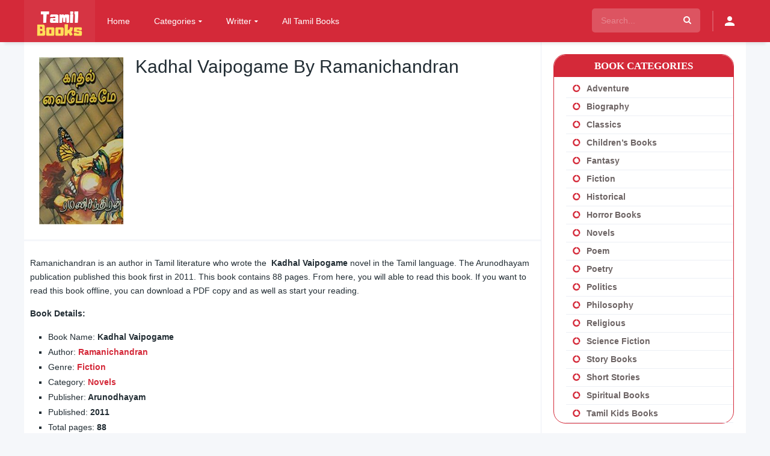

--- FILE ---
content_type: text/html; charset=UTF-8
request_url: https://tamilbookspdf.com/books/kadhal-vaipogame-by-ramanichandran/
body_size: 54544
content:
<!DOCTYPE html><html lang="en-US" prefix="og: https://ogp.me/ns#"><head><script data-no-optimize="1">var litespeed_docref=sessionStorage.getItem("litespeed_docref");litespeed_docref&&(Object.defineProperty(document,"referrer",{get:function(){return litespeed_docref}}),sessionStorage.removeItem("litespeed_docref"));</script> <meta charset="UTF-8" /><link rel='apple-touch-icon' href='https://tamilbookspdf.com/wp-content/uploads/2019/10/apple-touch-icon.png'/><meta name="apple-mobile-web-app-capable" content="yes"><meta name="apple-mobile-web-app-status-bar-style" content="black"><meta name="mobile-web-app-capable" content="yes"><meta name="viewport" content="width=device-width, initial-scale=1, shrink-to-fit=no"><link rel='shortcut icon' href='https://tamilbookspdf.com/wp-content/uploads/2019/10/favicon.ico' type='image/x-icon' /><style>img:is([sizes="auto" i], [sizes^="auto," i]) { contain-intrinsic-size: 3000px 1500px }</style><title>[PDF] Kadhal Vaipogame By Ramanichandran - Tamil Books</title><meta name="description" content="Ramanichandran is an author in Tamil literature who wrote the  Kadhal Vaipogame novel in the Tamil language. The Arunodhayam publication published this book"/><meta name="robots" content="follow, index, max-snippet:-1, max-video-preview:-1, max-image-preview:large"/><link rel="canonical" href="https://tamilbookspdf.com/books/kadhal-vaipogame-by-ramanichandran/" /><meta property="og:locale" content="en_US" /><meta property="og:type" content="article" /><meta property="og:title" content="[PDF] Kadhal Vaipogame By Ramanichandran - Tamil Books" /><meta property="og:description" content="Ramanichandran is an author in Tamil literature who wrote the  Kadhal Vaipogame novel in the Tamil language. The Arunodhayam publication published this book" /><meta property="og:url" content="https://tamilbookspdf.com/books/kadhal-vaipogame-by-ramanichandran/" /><meta property="og:site_name" content="Tamil Books PDF" /><meta property="og:updated_time" content="2025-04-29T15:03:09+06:00" /><meta property="og:image" content="https://tamilbookspdf.com/wp-content/uploads/2019/11/51KtaV4tJ8L._SX331_BO1204203200_.jpg" /><meta property="og:image:secure_url" content="https://tamilbookspdf.com/wp-content/uploads/2019/11/51KtaV4tJ8L._SX331_BO1204203200_.jpg" /><meta property="og:image:width" content="333" /><meta property="og:image:height" content="499" /><meta property="og:image:alt" content="Kadhal Vaipogame By Ramanichandran" /><meta property="og:image:type" content="image/jpeg" /><meta name="twitter:card" content="summary_large_image" /><meta name="twitter:title" content="[PDF] Kadhal Vaipogame By Ramanichandran - Tamil Books" /><meta name="twitter:description" content="Ramanichandran is an author in Tamil literature who wrote the  Kadhal Vaipogame novel in the Tamil language. The Arunodhayam publication published this book" /><meta name="twitter:image" content="https://tamilbookspdf.com/wp-content/uploads/2019/11/51KtaV4tJ8L._SX331_BO1204203200_.jpg" /> <script type="application/ld+json" class="rank-math-schema">{"@context":"https://schema.org","@graph":[{"@type":"BreadcrumbList","@id":"https://tamilbookspdf.com/books/kadhal-vaipogame-by-ramanichandran/#breadcrumb","itemListElement":[{"@type":"ListItem","position":"1","item":{"@id":"http://tamilbookspdf.com","name":"Home"}},{"@type":"ListItem","position":"2","item":{"@id":"https://tamilbookspdf.com/books/","name":"Books"}},{"@type":"ListItem","position":"3","item":{"@id":"https://tamilbookspdf.com/genre/ramanichandran/","name":"Ramanichandran Novel"}},{"@type":"ListItem","position":"4","item":{"@id":"https://tamilbookspdf.com/books/kadhal-vaipogame-by-ramanichandran/","name":"Kadhal Vaipogame By Ramanichandran"}}]}]}</script> <link rel='dns-prefetch' href='//fonts.googleapis.com' /><link rel="alternate" type="application/rss+xml" title="Tamil Books PDF &raquo; Feed" href="https://tamilbookspdf.com/feed/" /><link rel="alternate" type="application/rss+xml" title="Tamil Books PDF &raquo; Comments Feed" href="https://tamilbookspdf.com/comments/feed/" /><link rel="alternate" type="application/rss+xml" title="Tamil Books PDF &raquo; Kadhal Vaipogame By Ramanichandran Comments Feed" href="https://tamilbookspdf.com/books/kadhal-vaipogame-by-ramanichandran/feed/" /><style id="litespeed-ccss">ul{box-sizing:border-box}:root{--wp--preset--font-size--normal:16px;--wp--preset--font-size--huge:42px}:root{--wp--preset--aspect-ratio--square:1;--wp--preset--aspect-ratio--4-3:4/3;--wp--preset--aspect-ratio--3-4:3/4;--wp--preset--aspect-ratio--3-2:3/2;--wp--preset--aspect-ratio--2-3:2/3;--wp--preset--aspect-ratio--16-9:16/9;--wp--preset--aspect-ratio--9-16:9/16;--wp--preset--color--black:#000000;--wp--preset--color--cyan-bluish-gray:#abb8c3;--wp--preset--color--white:#ffffff;--wp--preset--color--pale-pink:#f78da7;--wp--preset--color--vivid-red:#cf2e2e;--wp--preset--color--luminous-vivid-orange:#ff6900;--wp--preset--color--luminous-vivid-amber:#fcb900;--wp--preset--color--light-green-cyan:#7bdcb5;--wp--preset--color--vivid-green-cyan:#00d084;--wp--preset--color--pale-cyan-blue:#8ed1fc;--wp--preset--color--vivid-cyan-blue:#0693e3;--wp--preset--color--vivid-purple:#9b51e0;--wp--preset--gradient--vivid-cyan-blue-to-vivid-purple:linear-gradient(135deg,rgba(6,147,227,1) 0%,rgb(155,81,224) 100%);--wp--preset--gradient--light-green-cyan-to-vivid-green-cyan:linear-gradient(135deg,rgb(122,220,180) 0%,rgb(0,208,130) 100%);--wp--preset--gradient--luminous-vivid-amber-to-luminous-vivid-orange:linear-gradient(135deg,rgba(252,185,0,1) 0%,rgba(255,105,0,1) 100%);--wp--preset--gradient--luminous-vivid-orange-to-vivid-red:linear-gradient(135deg,rgba(255,105,0,1) 0%,rgb(207,46,46) 100%);--wp--preset--gradient--very-light-gray-to-cyan-bluish-gray:linear-gradient(135deg,rgb(238,238,238) 0%,rgb(169,184,195) 100%);--wp--preset--gradient--cool-to-warm-spectrum:linear-gradient(135deg,rgb(74,234,220) 0%,rgb(151,120,209) 20%,rgb(207,42,186) 40%,rgb(238,44,130) 60%,rgb(251,105,98) 80%,rgb(254,248,76) 100%);--wp--preset--gradient--blush-light-purple:linear-gradient(135deg,rgb(255,206,236) 0%,rgb(152,150,240) 100%);--wp--preset--gradient--blush-bordeaux:linear-gradient(135deg,rgb(254,205,165) 0%,rgb(254,45,45) 50%,rgb(107,0,62) 100%);--wp--preset--gradient--luminous-dusk:linear-gradient(135deg,rgb(255,203,112) 0%,rgb(199,81,192) 50%,rgb(65,88,208) 100%);--wp--preset--gradient--pale-ocean:linear-gradient(135deg,rgb(255,245,203) 0%,rgb(182,227,212) 50%,rgb(51,167,181) 100%);--wp--preset--gradient--electric-grass:linear-gradient(135deg,rgb(202,248,128) 0%,rgb(113,206,126) 100%);--wp--preset--gradient--midnight:linear-gradient(135deg,rgb(2,3,129) 0%,rgb(40,116,252) 100%);--wp--preset--font-size--small:13px;--wp--preset--font-size--medium:20px;--wp--preset--font-size--large:36px;--wp--preset--font-size--x-large:42px;--wp--preset--spacing--20:0.44rem;--wp--preset--spacing--30:0.67rem;--wp--preset--spacing--40:1rem;--wp--preset--spacing--50:1.5rem;--wp--preset--spacing--60:2.25rem;--wp--preset--spacing--70:3.38rem;--wp--preset--spacing--80:5.06rem;--wp--preset--shadow--natural:6px 6px 9px rgba(0, 0, 0, 0.2);--wp--preset--shadow--deep:12px 12px 50px rgba(0, 0, 0, 0.4);--wp--preset--shadow--sharp:6px 6px 0px rgba(0, 0, 0, 0.2);--wp--preset--shadow--outlined:6px 6px 0px -3px rgba(255, 255, 255, 1), 6px 6px rgba(0, 0, 0, 1);--wp--preset--shadow--crisp:6px 6px 0px rgba(0, 0, 0, 1)}[class^="icon-"]{font-family:"icomoon"!important;speak:none;font-style:normal;font-weight:400;font-variant:normal;text-transform:none;line-height:1;-webkit-font-smoothing:antialiased;-moz-osx-font-smoothing:grayscale}.icon-search3:before{content:""}.icon-facebook:before{content:""}.icon-whatsapp:before{content:""}.icon-twitter:before{content:""}.icon-search2:before{content:""}.icon-google-plus2:before{content:""}.icon-pinterest-p:before{content:""}.icon-person:before{content:""}.icon-close2:before{content:""}body{margin:0;padding:0}article,aside,header{display:block}ul{list-style:none}a,article,aside,b,blockquote,body,canvas,div,fieldset,form,h1,h2,h3,header,html,i,img,label,li,p,span,strong,ul{margin:0;padding:0;border:0;font-size:100%;vertical-align:baseline}body{line-height:1;font-family:"Roboto",sans-serif;font-size:14px;font-weight:400}blockquote{quotes:none}blockquote:after,blockquote:before{content:"";content:none}*{-webkit-box-sizing:border-box;-moz-box-sizing:border-box;box-sizing:border-box}a{text-decoration:none}#dt_contenedor{width:100%;float:left}header.main{width:100%;height:70px;float:left;position:fixed;z-index:104;box-shadow:0 10px 5px -7px rgb(0 0 0/.09)}header.main .hbox{max-width:1200px;height:70px;margin:0 auto;position:relative}header.main .hbox .logo{float:left;padding:18px 17px 17px;text-align:center}header.main .hbox .logo img{width:auto;height:4px}header.main .hbox .search{float:left;padding:14px 0;padding-bottom:0;width:100%}header.main .hbox .search form{padding:0;width:100%;position:relative;border-radius:5px}header.main .hbox .search form input[type=text]{border:0;width:100%;height:40px;padding:0 15px;font-size:14px;font-weight:300}header.main .hbox .search form button[type=submit]{border:0;position:absolute;right:0;top:0;padding:12px 15px;font-size:14px}#contenedor{max-width:1200px;margin:70px auto 0}#single{width:100%;float:left}#single{margin:0;padding:0;position:relative}.dtsingle .content{width:calc(100% - 340px);float:left;padding:0;position:relative}#single .content .sbox{width:100%;float:left;padding:25px 40px;background:0;border-bottom:solid 3px}.dtsingle .sidebar{width:340px;height:100%;float:left;padding:20px;position:absolute;right:0;overflow:hidden;overflow-y:auto}.sbox h2{float:left;width:100%;margin-bottom:8px;padding-bottom:15px;padding-top:5px;font-size:18px;font-weight:500}.sheader .data h1{font-size:30px;font-weight:400}.sbox p{line-height:23px}.sheader{width:100%;float:left;padding:25px;overflow:hidden}.sheader .poster{float:left;padding-bottom:0;width:140px;position:relative}.sheader .poster img{width:100%;float:left}.sheader .data{padding:0;width:calc(100% - 160px);margin-left:160px}.sheader .data h1{line-height:32px;text-overflow:ellipsis}.sidebar aside.widget{float:left;width:100%;margin-bottom:20px;padding:0}.sidebar aside.widget h2.widget-title{font-weight:400;font-size:17px;width:100%;float:left;margin-bottom:15px}.sidebar aside.widget ul{float:left;width:100%}.sidebar aside.widget ul li{float:left;width:100%;line-height:16px;padding:15px 0;text-overflow:ellipsis;white-space:nowrap;overflow:hidden}.sidebar aside.widget ul li a{font-size:14px;text-align:left}.sidebar aside.widget ul li:before{font-family:icomoon!important;content:"";margin-right:10px;margin-left:10px;float:left}form.form-resp-ab,header.responsive{border-bottom:solid 1px;display:none}header.responsive a.aresp{line-height:1;font-weight:400;font-family:icomoon!important;-moz-osx-font-smoothing:grayscale;-webkit-font-smoothing:antialiased;font-variant:normal;speak:none;text-transform:none;font-style:normal}header.responsive{width:100%;float:left}header.responsive .nav{float:left;padding:14px;border-right:solid 1px}header.responsive .logo{width:100%;margin:0 auto;text-align:center;padding:9px 0}header.responsive .logo img{width:auto;height:32px}header.responsive .search{float:right;font-size:24px;padding:13px;border-left:solid 1px}header.responsive a.aresp{font-size:24px}header.responsive .search a.search-resp:before{content:""}header.responsive .nav a.nav-resp:before{content:""}form.form-resp-ab{width:100%;float:left;position:relative}form.form-resp-ab input[type=text]{background:0 0;border:0;width:100%;padding:15px;font-size:20px}form.form-resp-ab button[type=submit]{border:0;background:0 0;top:0;right:0;position:absolute;padding:14px 13px}.wp-content{width:100%;float:left;margin-bottom:15px;padding-bottom:15px}.wp-content p{margin-bottom:15px;line-height:23px}.wp-content p:last-child{margin-bottom:0}.wp-content blockquote{font-style:italic;padding:10px 0 10px 20px;margin-bottom:10px;font-size:20px}.wp-content blockquote p{margin-bottom:0;line-height:33px}.wp-content ul{padding-left:30px;margin-bottom:15px}.wp-content ul li{list-style-type:square}.wp-content ul li{line-height:25px}#single .content .srelacionados{padding:20px 30px;float:left;width:100%}.srelacionados article{float:left;padding:5px}.srelacionados article img{width:100%}#single_relacionados{display:none;width:100%;float:left}.dt_social_single{float:left;width:100%;padding:0}.dt_social_single span{float:left;font-size:15px;padding:5px;padding-right:12px;margin-right:15px;font-weight:500}.dt_social_single b#social_count{font-weight:500;float:right;margin-left:10px}.dt_social_single a{float:left;margin:0;padding:5px 15px;font-size:12px;margin-right:10px;border-radius:3px}.dt_social_single a i{float:left;font-size:16px}.dt_social_single a b{font-weight:400;line-height:16px;margin-left:7px}#oscuridad{background:rgb(0 0 0/.97);position:absolute;left:0;top:0;width:100%;z-index:100}.headitems{position:relative;float:right;margin-left:20px;width:340px}.headitems.register_active{width:auto}.head-main-nav{float:left}.head-main-nav ul.main-header{float:left}.head-main-nav ul.main-header li{float:left}.head-main-nav ul.main-header li a{font-size:14px;font-weight:500;padding:28px 20px;float:left}.head-main-nav ul.main-header li.menu-item-has-children>a:after{content:"";font-family:icomoon;speak:none;font-style:normal;font-weight:400;margin-left:5px;font-size:10px}.head-main-nav ul.main-header li ul.sub-menu{display:none;position:absolute;top:70px;max-width:200px;padding-left:0;box-shadow:0 5px 10px 0 rgb(0 0 0/.2);opacity:.97}.head-main-nav ul.main-header li ul.sub-menu li{width:100%}.head-main-nav ul.main-header li ul.sub-menu li a{padding:10px 20px;width:100%;font-weight:400;font-size:13px}.live-search{float:left;top:70px;width:340px;opacity:.98;position:absolute}.live-search.ltr{right:0}.dt_social_single a.google i,.dt_social_single a.pinterest i{margin-right:0}.search_responsive{display:none;position:relative;float:left;width:100%}.search_responsive .live-search{margin-top:0;float:left;position:absolute;top:54px;z-index:104;width:100%}.menuresp{display:none;float:left;width:100%;position:relative}.menuresp .menu{position:absolute;top:0;left:0;width:100%;z-index:103;box-shadow:0 10px 20px -3px rgb(0 0 0/.52);padding:0}.menuresp .menu .user{float:left;width:100%;padding:15px}.menuresp .menu .user a.ctgs{float:left;width:46%;margin:0 2%;text-align:center;padding:10px 0;font-weight:400;font-size:14px;border-radius:3px}.menuresp .menu ul.resp{float:left}.menuresp .menu ul.resp li{padding:0;float:left;width:100%;font-weight:500}.menuresp .menu ul.resp li a{font-size:15px;float:left;width:100%;padding:15px;text-overflow:ellipsis;white-space:nowrap;overflow:hidden}.menuresp .menu ul.resp li:last-child{border-bottom:0}.menuresp .menu ul.resp li ul{padding-bottom:15px}.menuresp .menu ul.resp li ul li{font-weight:400;border-bottom:0}.menuresp .menu ul.resp li ul.sub-menu{float:left;width:100%}.menuresp .menu ul.resp li ul.sub-menu li{width:50%}.menuresp .menu ul.resp li ul.sub-menu li a{font-size:14px;padding:5px 20px}.menuresp .menu ul.resp li ul.sub-menu li a:before{content:"-";margin-right:10px;display:inline;font-weight:300}.dtuser{float:left;padding:17.5px 0;margin-left:20px}.dtuser a.clicklogin i{font-size:24px}.login_box{position:fixed;z-index:105;width:400px;top:120px;left:50%;margin-left:-200px;display:none}.login_box .box{padding:20px 40px;float:left;width:100%;position:relative}.login_box .box a#c_loginbox{position:absolute;right:0;top:0;font-size:22px;padding:10px}.login_box .box h3{float:left;width:100%;padding:25px 0;padding-top:10px;font-size:18px;font-weight:500}.login_box .box fieldset{float:left;width:100%}.login_box .box fieldset.user{margin-bottom:-1px}.login_box .box fieldset.submit{margin:20px 0}.login_box .box input{width:100%;padding:5px 10px;height:40px}.login_box .box input[type="text"]{height:45px}.login_box .box input[type="password"]{height:45px}.login_box .box label{line-height:20px;width:100%;padding-top:15px;float:left}.login_box .box input[type="checkbox"]{float:left;height:auto;width:auto;padding:0}.login_box .box input[type="submit"]{font-weight:500;font-size:15px;padding:10px;height:auto;border:0}.login_box .box a.register{width:100%;float:left;padding:10px;border-radius:3px;font-size:13px;text-align:center}a.pteks{width:100%;text-align:center;float:left}header.main .hbox .register_active>.search{width:180px}.head-main-nav ul.main-header li ul.sub-menu li a:before{font-family:icomoon!important;content:"";margin-right:10px}a{color:#408bea}body{background:#fff;color:#222D34}#dt_contenedor{background:#f5f7fa}header.main{background:#000}header.main .hbox .search form{background:rgb(255 255 255/.2)}header.main .hbox .search form input[type=text]{color:#fff;background:0 0}header.main .hbox .search form::-webkit-input-placeholder{color:rgb(255 255 255/.5)}header.main .hbox .search form::-moz-placeholder{color:rgb(255 255 255/.5)}header.main .hbox .search form:-ms-input-placeholder{color:rgb(255 255 255/.5)}header.main .hbox .search form:-moz-placeholder{color:rgb(255 255 255/.5)}header.main .hbox .search form button[type=submit]{color:#fff;background:#fff0}#single{background:#FFF;border-bottom:solid 1px #eceff5}#single .content{background:#fff;border-right:solid 1px #ECEFF5}.sbox h2{color:#222d34;border-color:#ECEFF5}.sidebar aside.widget h2.widget-title{color:#20272D}.sidebar aside.widget ul li a{color:#72818E}.sidebar aside.widget ul li:before{color:#20272D}.sheader,.sheader .poster{background:#fff}header.responsive{background:#000;border-color:#212121}header.responsive .search,header.responsive .nav{border-color:rgb(255 255 255/.2)}form.form-resp-ab{background:#f5f7fa}#single .content .sbox{border-color:#F5F7FA}#single .sidebar,form.form-resp-ab{border-color:#ECEFF5}.sheader .data h1{color:#222D34}header.responsive a{color:#fff}form.form-resp-ab input[type=text]{color:#222d34}form.form-resp-ab button[type=submit] span{font-size:24px;color:#222d34}.wp-content{border-bottom:solid 1px #ECEFF5}#single .content .srelacionados{background:#fff}.dt_social_single a{color:#fff}.dt_social_single a.facebook{background:#4861A3}.dt_social_single a.twitter{background:#03A9F4}.dt_social_single a.google{background:#eb4026}.dt_social_single a.pinterest{background:#ca212a}.dt_social_single a.whatsapp{background:#51ce60;display:none}.wp-content blockquote{border-left:2px solid #d3dae4;background:#FDFDFD}.head-main-nav ul.main-header li a{color:rgb(255 255 255/.8)}.head-main-nav ul.main-header li ul.sub-menu{background:#f5f7fa}.sheader{border-bottom:solid 3px #f5f7fa}.sidebar aside.widget ul li{border-bottom:solid 1px #eceff5}.dt_social_single span{border-right:solid 2px #eceff5}.dt_social_single b#social_count{color:#c0c9dc}.head-main-nav ul.main-header li ul.sub-menu li a{color:#222d34}#single .sidebar{background:#fff}.menuresp .menu{background:#fff}.menuresp .menu .user{border-bottom:solid 1px #eceff5;background:#f5f7fa}.menuresp .menu .user a.ctgs{background:#408bea;color:rgb(255 255 255/.8)}.menuresp .menu ul.resp li{border-bottom:1px solid #eceff5}.menuresp .menu ul.resp li a{color:#222D34}.menuresp .menu ul.resp li ul.sub-menu li a{color:#222D34}.menuresp .menu ul.resp li ul.sub-menu li a:before{color:#9fa9b3}.dtuser a.clicklogin{color:#fff;border-left:solid 2px rgb(255 255 255/.2);float:left;padding:5px 15px}.login_box .box{background:#fff;-webkit-box-shadow:0 1px 5px rgb(0 0 0/.3);-moz-box-shadow:0 1px 150px rgb(0 0 0/.52);box-shadow:0 1px 150px rgb(0 0 0/.52)}.login_box .box a#c_loginbox{color:#eceff5}.login_box .box input{border:solid 1px #bfbfbf;background:#fff}.login_box .box input[type="submit"]{background:#408bea;color:#fff}.login_box .box a.register{color:#408bea;background:#fcfcfc;border:solid 1px #408bea}.live-search{border-top:0}header.main .hbox .logo{background:rgb(255 255 255/.05)}@media only screen and (max-width:768px){header.main{display:none}#contenedor{width:100%;margin:53px auto 0}#single{margin-bottom:0}header.responsive,.search_responsive{display:block}#single .content{width:100%;border-right:0}#single .sidebar{width:100%;border-left:0;margin-left:0;position:relative}}@media only screen and (max-width:667px){.dt_social_single a.whatsapp{display:block}.sheader .poster{width:110px}.sheader .data{width:calc(100% - 130px);margin-left:130px}}@media only screen and (max-width:540px){.dt_social_single a b{display:none}}@media only screen and (max-width:480px){.login_box{width:100%;top:50px;left:0;margin-left:0}}@media only screen and (max-width:424px){.dt_social_single span{display:none}.dt_social_single a{margin-right:0;border-radius:0;width:calc(100%/5);text-align:center;padding:13px 0}.dt_social_single a i{float:initial;font-size:20px}.dt_social_single{text-align:center;position:fixed;bottom:0;left:0;z-index:1}}.sidebar aside.widget{float:left;width:100%;margin-bottom:20px;padding:0;border:1px solid #D42939;border-radius:20px}.sidebar aside.widget ul li{float:left;width:100%;line-height:15px;padding:7px 0;text-overflow:ellipsis;white-space:nowrap;overflow:hidden}.sidebar aside.widget ul li:before{font-family:icomoon!important;content:"";margin-right:10px;float:left}#single .content .sbox{width:100%;float:left;padding:25px 10px;background:0;border-bottom:solid 3px}.sidebar aside.widget h2.widget-title{font-size:17px;color:#fff;text-transform:uppercase;padding:10px 10px;background-color:#D42939;margin-bottom:5px;font-family:Roboto;border-radius:20px 20px 0 0;font-weight:600;text-align:center}.sidebar aside.widget ul li a{color:#6d6464}.sidebar aside.widget ul{float:left;width:100%;padding-left:20px;font-weight:700}.sidebar aside.widget ul li:before{color:#D42939}header.main .hbox .logo img{width:auto;height:42px}body{font-family:"Roboto",sans-serif}body{background:#F5F7FA}a,.login_box .box a.register{color:#d42939}.login_box .box input[type="submit"]{background:#d42939}#dt_contenedor{background:#F5F7FA}.menuresp .menu .user a.ctgs{background:#d42939}.login_box .box a.register{border-color:#d42939}header.main,header.responsive{background:#d42939}.head-main-nav ul.main-header li a,header.responsive .nav a:before,header.responsive .search a:before,.dtuser a.clicklogin{color:#fff}.head-main-nav ul.main-header li ul.sub-menu{background:#d42939}.head-main-nav ul.main-header li ul.sub-menu li a{color:#fff}.ep_single_book_read_online_section{background:rgb(50 50 50/95%);position:fixed;top:0;left:0;width:100vw;height:100vh;z-index:1000;display:none}.ep_single_book_read_online_section_inner{padding:0 30px;text-align:center;overflow-y:auto;height:calc(100vh - 60px);position:absolute;left:0;top:30px;width:100vw}.ep_single_book_read_online_section_inner::-webkit-scrollbar{width:5px;height:5px;background-color:#fff0}.ep_single_book_read_online_section_inner::-webkit-scrollbar-thumb{background-color:#d42939;border-radius:10px}.ep_single_book_read_online_section_inner::-webkit-scrollbar-track{background-color:#fff0;-webkit-box-shadow:inset 0 0 6px rgb(255 255 255/30%);border-radius:10px}.ep_single_book_read_online_section canvas#tbp-the-canvas{max-width:60%}.ep_single_book_read_online_meta{display:flex;align-items:center;background:#d42939;justify-content:center;color:#fff;max-width:700px;margin-left:auto;margin-right:auto;border-radius:5px;padding:10px 15px;font-size:15px;position:fixed;left:50%;transform:translateX(-50%);bottom:10px;width:100%}.ep_single_book_read_online_navi span{display:flex;align-items:center;width:50px;justify-content:space-between}.ep_single_book_read_online_navi{display:flex;width:150px;justify-content:space-between;padding-right:35px}.ep_single_book_read_online_navi span svg{width:12px;height:12px}.ep_single_book_read_online_navi span svg path{fill:#fff}.ep_single_book_read_online_zoom{width:150px}.ep_single_book_read_online_page_num{width:calc(100% - 300px)}.ep_single_book_read_online_zoomIn{min-width:24px;height:24px;background:#fff;color:#000;line-height:1;font-size:18px;display:flex;align-items:center;justify-content:center;border-radius:4px;margin-left:5px}.ep_single_book_read_online_zoom{display:flex;align-items:center;justify-content:flex-end}.ep_single_book_read_online_zoomOut{min-width:24px;height:24px;background:#fff;color:#000;line-height:1;font-size:18px;display:flex;align-items:center;justify-content:center;border-radius:4px;margin-left:10px}.ep_single_book_read_online_popup_close{background:#d42939;width:30px;height:30px;position:fixed;font-size:30px;color:#fff;border-radius:4px;display:flex;align-items:center;justify-content:center;right:15px;top:15px;font-weight:100;z-index:100000}.ep_pdf__loader{color:#d42939;font-size:35px;text-indent:-9999em;overflow:hidden;width:1em;height:1em;border-radius:50%;position:relative;transform:translateZ(0);animation:ep_pdf__loader_mltShdSpin 1.7s infinite ease,ep_pdf__loader_round 1.7s infinite ease;display:inline-block}@keyframes ep_pdf__loader_mltShdSpin{0%{box-shadow:0-.83em 0-.4em,0-.83em 0-.42em,0-.83em 0-.44em,0-.83em 0-.46em,0-.83em 0-.477em}5%,95%{box-shadow:0-.83em 0-.4em,0-.83em 0-.42em,0-.83em 0-.44em,0-.83em 0-.46em,0-.83em 0-.477em}10%,59%{box-shadow:0-.83em 0-.4em,-.087em -.825em 0-.42em,-.173em -.812em 0-.44em,-.256em -.789em 0-.46em,-.297em -.775em 0-.477em}20%{box-shadow:0-.83em 0-.4em,-.338em -.758em 0-.42em,-.555em -.617em 0-.44em,-.671em -.488em 0-.46em,-.749em -.34em 0-.477em}38%{box-shadow:0-.83em 0-.4em,-.377em -.74em 0-.42em,-.645em -.522em 0-.44em,-.775em -.297em 0-.46em,-.82em -.09em 0-.477em}100%{box-shadow:0-.83em 0-.4em,0-.83em 0-.42em,0-.83em 0-.44em,0-.83em 0-.46em,0-.83em 0-.477em}}@keyframes ep_pdf__loader_round{0%{transform:rotate(0deg)}100%{transform:rotate(360deg)}}.ep_pdf_loading span:nth-child(2){display:block;padding-top:25px}.ep_pdf_loading{color:#d42939;font-weight:600;letter-spacing:10px;font-size:14px;position:fixed;top:50%;left:50%;transform:translate(-50%,-50%)}@media only screen and (max-width:767px){.ep_single_book_read_online_zoom_val{display:none}.ep_single_book_read_online_zoom{display:none}.ep_single_book_read_online_navi{font-size:0;width:calc(100% - 20px);padding-right:0;position:fixed;z-index:100;top:50%;left:10px;transform:translateY(-50%)}.ep_single_book_read_online_navi span{width:30px;background:#fff;height:30px;border-radius:50%;display:flex;align-items:center;justify-content:center;box-shadow:0 0 10px rgb(0 0 0/20%)}.ep_single_book_read_online_page_num{width:calc(100% - 20px);font-size:13px;position:fixed;bottom:20px;color:#d42939}.ep_single_book_read_online_meta{max-width:calc(100% - 20px);position:inherit!important;left:inherit!important;top:inherit!important;transform:inherit!important;background:transparent!important}.ep_single_book_read_online_section_inner{padding:0 10px!important}.ep_single_book_read_online_section canvas#tbp-the-canvas{max-width:100%}.ep_single_book_read_online_navi span svg{width:14px;height:14px}.ep_single_book_read_online_navi span svg path{fill:#333}.ep_single_book_read_online_popup_close{right:10px;top:10px}.ep_single_book_read_online_section_inner{display:flex;align-items:center}}</style><link rel="preload" data-asynced="1" data-optimized="2" as="style" onload="this.onload=null;this.rel='stylesheet'" href="https://tamilbookspdf.com/wp-content/litespeed/css/babc1f6d5ea74615357bb11e6d9a139a.css?ver=f87e4" /><script data-optimized="1" type="litespeed/javascript" data-src="https://tamilbookspdf.com/wp-content/plugins/litespeed-cache/assets/js/css_async.min.js"></script> <style id='classic-theme-styles-inline-css' type='text/css'>/*! This file is auto-generated */
.wp-block-button__link{color:#fff;background-color:#32373c;border-radius:9999px;box-shadow:none;text-decoration:none;padding:calc(.667em + 2px) calc(1.333em + 2px);font-size:1.125em}.wp-block-file__button{background:#32373c;color:#fff;text-decoration:none}</style><style id='global-styles-inline-css' type='text/css'>:root{--wp--preset--aspect-ratio--square: 1;--wp--preset--aspect-ratio--4-3: 4/3;--wp--preset--aspect-ratio--3-4: 3/4;--wp--preset--aspect-ratio--3-2: 3/2;--wp--preset--aspect-ratio--2-3: 2/3;--wp--preset--aspect-ratio--16-9: 16/9;--wp--preset--aspect-ratio--9-16: 9/16;--wp--preset--color--black: #000000;--wp--preset--color--cyan-bluish-gray: #abb8c3;--wp--preset--color--white: #ffffff;--wp--preset--color--pale-pink: #f78da7;--wp--preset--color--vivid-red: #cf2e2e;--wp--preset--color--luminous-vivid-orange: #ff6900;--wp--preset--color--luminous-vivid-amber: #fcb900;--wp--preset--color--light-green-cyan: #7bdcb5;--wp--preset--color--vivid-green-cyan: #00d084;--wp--preset--color--pale-cyan-blue: #8ed1fc;--wp--preset--color--vivid-cyan-blue: #0693e3;--wp--preset--color--vivid-purple: #9b51e0;--wp--preset--gradient--vivid-cyan-blue-to-vivid-purple: linear-gradient(135deg,rgba(6,147,227,1) 0%,rgb(155,81,224) 100%);--wp--preset--gradient--light-green-cyan-to-vivid-green-cyan: linear-gradient(135deg,rgb(122,220,180) 0%,rgb(0,208,130) 100%);--wp--preset--gradient--luminous-vivid-amber-to-luminous-vivid-orange: linear-gradient(135deg,rgba(252,185,0,1) 0%,rgba(255,105,0,1) 100%);--wp--preset--gradient--luminous-vivid-orange-to-vivid-red: linear-gradient(135deg,rgba(255,105,0,1) 0%,rgb(207,46,46) 100%);--wp--preset--gradient--very-light-gray-to-cyan-bluish-gray: linear-gradient(135deg,rgb(238,238,238) 0%,rgb(169,184,195) 100%);--wp--preset--gradient--cool-to-warm-spectrum: linear-gradient(135deg,rgb(74,234,220) 0%,rgb(151,120,209) 20%,rgb(207,42,186) 40%,rgb(238,44,130) 60%,rgb(251,105,98) 80%,rgb(254,248,76) 100%);--wp--preset--gradient--blush-light-purple: linear-gradient(135deg,rgb(255,206,236) 0%,rgb(152,150,240) 100%);--wp--preset--gradient--blush-bordeaux: linear-gradient(135deg,rgb(254,205,165) 0%,rgb(254,45,45) 50%,rgb(107,0,62) 100%);--wp--preset--gradient--luminous-dusk: linear-gradient(135deg,rgb(255,203,112) 0%,rgb(199,81,192) 50%,rgb(65,88,208) 100%);--wp--preset--gradient--pale-ocean: linear-gradient(135deg,rgb(255,245,203) 0%,rgb(182,227,212) 50%,rgb(51,167,181) 100%);--wp--preset--gradient--electric-grass: linear-gradient(135deg,rgb(202,248,128) 0%,rgb(113,206,126) 100%);--wp--preset--gradient--midnight: linear-gradient(135deg,rgb(2,3,129) 0%,rgb(40,116,252) 100%);--wp--preset--font-size--small: 13px;--wp--preset--font-size--medium: 20px;--wp--preset--font-size--large: 36px;--wp--preset--font-size--x-large: 42px;--wp--preset--spacing--20: 0.44rem;--wp--preset--spacing--30: 0.67rem;--wp--preset--spacing--40: 1rem;--wp--preset--spacing--50: 1.5rem;--wp--preset--spacing--60: 2.25rem;--wp--preset--spacing--70: 3.38rem;--wp--preset--spacing--80: 5.06rem;--wp--preset--shadow--natural: 6px 6px 9px rgba(0, 0, 0, 0.2);--wp--preset--shadow--deep: 12px 12px 50px rgba(0, 0, 0, 0.4);--wp--preset--shadow--sharp: 6px 6px 0px rgba(0, 0, 0, 0.2);--wp--preset--shadow--outlined: 6px 6px 0px -3px rgba(255, 255, 255, 1), 6px 6px rgba(0, 0, 0, 1);--wp--preset--shadow--crisp: 6px 6px 0px rgba(0, 0, 0, 1);}:where(.is-layout-flex){gap: 0.5em;}:where(.is-layout-grid){gap: 0.5em;}body .is-layout-flex{display: flex;}.is-layout-flex{flex-wrap: wrap;align-items: center;}.is-layout-flex > :is(*, div){margin: 0;}body .is-layout-grid{display: grid;}.is-layout-grid > :is(*, div){margin: 0;}:where(.wp-block-columns.is-layout-flex){gap: 2em;}:where(.wp-block-columns.is-layout-grid){gap: 2em;}:where(.wp-block-post-template.is-layout-flex){gap: 1.25em;}:where(.wp-block-post-template.is-layout-grid){gap: 1.25em;}.has-black-color{color: var(--wp--preset--color--black) !important;}.has-cyan-bluish-gray-color{color: var(--wp--preset--color--cyan-bluish-gray) !important;}.has-white-color{color: var(--wp--preset--color--white) !important;}.has-pale-pink-color{color: var(--wp--preset--color--pale-pink) !important;}.has-vivid-red-color{color: var(--wp--preset--color--vivid-red) !important;}.has-luminous-vivid-orange-color{color: var(--wp--preset--color--luminous-vivid-orange) !important;}.has-luminous-vivid-amber-color{color: var(--wp--preset--color--luminous-vivid-amber) !important;}.has-light-green-cyan-color{color: var(--wp--preset--color--light-green-cyan) !important;}.has-vivid-green-cyan-color{color: var(--wp--preset--color--vivid-green-cyan) !important;}.has-pale-cyan-blue-color{color: var(--wp--preset--color--pale-cyan-blue) !important;}.has-vivid-cyan-blue-color{color: var(--wp--preset--color--vivid-cyan-blue) !important;}.has-vivid-purple-color{color: var(--wp--preset--color--vivid-purple) !important;}.has-black-background-color{background-color: var(--wp--preset--color--black) !important;}.has-cyan-bluish-gray-background-color{background-color: var(--wp--preset--color--cyan-bluish-gray) !important;}.has-white-background-color{background-color: var(--wp--preset--color--white) !important;}.has-pale-pink-background-color{background-color: var(--wp--preset--color--pale-pink) !important;}.has-vivid-red-background-color{background-color: var(--wp--preset--color--vivid-red) !important;}.has-luminous-vivid-orange-background-color{background-color: var(--wp--preset--color--luminous-vivid-orange) !important;}.has-luminous-vivid-amber-background-color{background-color: var(--wp--preset--color--luminous-vivid-amber) !important;}.has-light-green-cyan-background-color{background-color: var(--wp--preset--color--light-green-cyan) !important;}.has-vivid-green-cyan-background-color{background-color: var(--wp--preset--color--vivid-green-cyan) !important;}.has-pale-cyan-blue-background-color{background-color: var(--wp--preset--color--pale-cyan-blue) !important;}.has-vivid-cyan-blue-background-color{background-color: var(--wp--preset--color--vivid-cyan-blue) !important;}.has-vivid-purple-background-color{background-color: var(--wp--preset--color--vivid-purple) !important;}.has-black-border-color{border-color: var(--wp--preset--color--black) !important;}.has-cyan-bluish-gray-border-color{border-color: var(--wp--preset--color--cyan-bluish-gray) !important;}.has-white-border-color{border-color: var(--wp--preset--color--white) !important;}.has-pale-pink-border-color{border-color: var(--wp--preset--color--pale-pink) !important;}.has-vivid-red-border-color{border-color: var(--wp--preset--color--vivid-red) !important;}.has-luminous-vivid-orange-border-color{border-color: var(--wp--preset--color--luminous-vivid-orange) !important;}.has-luminous-vivid-amber-border-color{border-color: var(--wp--preset--color--luminous-vivid-amber) !important;}.has-light-green-cyan-border-color{border-color: var(--wp--preset--color--light-green-cyan) !important;}.has-vivid-green-cyan-border-color{border-color: var(--wp--preset--color--vivid-green-cyan) !important;}.has-pale-cyan-blue-border-color{border-color: var(--wp--preset--color--pale-cyan-blue) !important;}.has-vivid-cyan-blue-border-color{border-color: var(--wp--preset--color--vivid-cyan-blue) !important;}.has-vivid-purple-border-color{border-color: var(--wp--preset--color--vivid-purple) !important;}.has-vivid-cyan-blue-to-vivid-purple-gradient-background{background: var(--wp--preset--gradient--vivid-cyan-blue-to-vivid-purple) !important;}.has-light-green-cyan-to-vivid-green-cyan-gradient-background{background: var(--wp--preset--gradient--light-green-cyan-to-vivid-green-cyan) !important;}.has-luminous-vivid-amber-to-luminous-vivid-orange-gradient-background{background: var(--wp--preset--gradient--luminous-vivid-amber-to-luminous-vivid-orange) !important;}.has-luminous-vivid-orange-to-vivid-red-gradient-background{background: var(--wp--preset--gradient--luminous-vivid-orange-to-vivid-red) !important;}.has-very-light-gray-to-cyan-bluish-gray-gradient-background{background: var(--wp--preset--gradient--very-light-gray-to-cyan-bluish-gray) !important;}.has-cool-to-warm-spectrum-gradient-background{background: var(--wp--preset--gradient--cool-to-warm-spectrum) !important;}.has-blush-light-purple-gradient-background{background: var(--wp--preset--gradient--blush-light-purple) !important;}.has-blush-bordeaux-gradient-background{background: var(--wp--preset--gradient--blush-bordeaux) !important;}.has-luminous-dusk-gradient-background{background: var(--wp--preset--gradient--luminous-dusk) !important;}.has-pale-ocean-gradient-background{background: var(--wp--preset--gradient--pale-ocean) !important;}.has-electric-grass-gradient-background{background: var(--wp--preset--gradient--electric-grass) !important;}.has-midnight-gradient-background{background: var(--wp--preset--gradient--midnight) !important;}.has-small-font-size{font-size: var(--wp--preset--font-size--small) !important;}.has-medium-font-size{font-size: var(--wp--preset--font-size--medium) !important;}.has-large-font-size{font-size: var(--wp--preset--font-size--large) !important;}.has-x-large-font-size{font-size: var(--wp--preset--font-size--x-large) !important;}
:where(.wp-block-post-template.is-layout-flex){gap: 1.25em;}:where(.wp-block-post-template.is-layout-grid){gap: 1.25em;}
:where(.wp-block-columns.is-layout-flex){gap: 2em;}:where(.wp-block-columns.is-layout-grid){gap: 2em;}
:root :where(.wp-block-pullquote){font-size: 1.5em;line-height: 1.6;}</style> <script type="litespeed/javascript" data-src="https://tamilbookspdf.com/wp-includes/js/jquery/jquery.min.js" id="jquery-core-js"></script> <script id="dt_main_ajax-js-extra" type="litespeed/javascript">var dtAjax={"url":"\/wp-admin\/admin-ajax.php","loading":"Loading..","afavorites":"Add to favorites","rfavorites":"Remove of favorites","remove":"Remove","isawit":"I saw it","send":"Data send..","updating":"Updating data..","error":"Error","pending":"Pending review","ltipe":"Download","sending":"Sending data","enabled":"Enable","disabled":"Disable","trash":"Delete","lshared":"Links Shared","ladmin":"Manage pending links","sendingrep":"Please wait, sending data..","ready":"Ready","deletelin":"Do you really want to delete this link?"}</script> <script id="starstruck-js-js-extra" type="litespeed/javascript">var ss_l18n={"enable_books":"1","enable_tvshows":"1","enable_seasons":"1","enable_episodes":"1","require_login":"","nonce":"ecfa784d05","url":"\/wp-admin\/admin-ajax.php"}</script> <link rel="https://api.w.org/" href="https://tamilbookspdf.com/wp-json/" /><link rel="EditURI" type="application/rsd+xml" title="RSD" href="https://tamilbookspdf.com/xmlrpc.php?rsd" /><meta name="generator" content="WordPress 6.8.3" /><link rel='shortlink' href='https://tamilbookspdf.com/?p=1443' /><link rel="alternate" title="oEmbed (JSON)" type="application/json+oembed" href="https://tamilbookspdf.com/wp-json/oembed/1.0/embed?url=https%3A%2F%2Ftamilbookspdf.com%2Fbooks%2Fkadhal-vaipogame-by-ramanichandran%2F" /><link rel="alternate" title="oEmbed (XML)" type="text/xml+oembed" href="https://tamilbookspdf.com/wp-json/oembed/1.0/embed?url=https%3A%2F%2Ftamilbookspdf.com%2Fbooks%2Fkadhal-vaipogame-by-ramanichandran%2F&#038;format=xml" /> <script type="litespeed/javascript">jQuery(document).ready(function(a){'false'==dtGonza.mobile&&a(window).load(function(){a('.scrolling').mCustomScrollbar({theme:'minimal-dark',scrollButtons:{enable:!0},callbacks:{onTotalScrollOffset:100,alwaysTriggerOffsets:!1}})})})</script> <style type='text/css'>body{font-family:"Roboto", sans-serif;}
body{background:#F5F7FA;}
a,.home-blog-post .entry-date .date,.top-imdb-item:hover>.title a,.module .content .items .item .data h3 a:hover,.head-main-nav ul.main-header li:hover>a,.login_box .box a.register{color:#d42939;}
.nav_items_module a.btn:hover,.pagination span.current,.w_item_b a:hover>.data span.wextra b i,.comment-respond h3:before,footer.main .fbox .fmenu ul li a:hover{color:#d42939;}
header.main .hbox .search form button[type=submit]:hover,.loading,#seasons .se-c .se-a ul.episodios li .episodiotitle a:hover,.sgeneros a:hover,.page_user nav.user ul li a:hover{color:#d42939;}
footer.main .fbox .fmenu ul li.current-menu-item a,.posts .meta .autor i,.pag_episodes .item a:hover,a.link_a:hover,ul.smenu li a:hover{color:#d42939;}
header.responsive .nav a.active:before, header.responsive .search a.active:before,.dtuser a.clicklogin:hover,.menuresp .menu ul.resp li a:hover,.menuresp .menu ul.resp li ul.sub-menu li a:hover{color:#d42939;}
.sl-wrapper a:before,table.account_links tbody td a:hover,.dt_mainmeta nav.genres ul li a:hover{color:#d42939;}
.dt_mainmeta nav.genres ul li.current-cat a:before,.dooplay_player .options ul li:hover span.title{color:#d42939;}
.head-main-nav ul.main-header li ul.sub-menu li a:hover,form.form-resp-ab button[type=submit]:hover>span,.sidebar aside.widget ul li a:hover{color:#d42939;}
header.top_imdb h1.top-imdb-h1 span,article.post .information .meta span.autor,.w_item_c a:hover>.rating i,span.comment-author-link,.pagination a:hover{color:#d42939;}
.letter_home ul.glossary li a:hover, .letter_home ul.glossary li a.active, .user_control a.in-list{color:#d42939;}
.headitems a#dooplay_signout:hover{color:#d42939;}
.linktabs ul li a.selected,ul.smenu li a.selected,a.liked,.module .content header span a.see-all,.page_user nav.user ul li a.selected,.dt_mainmeta nav.releases ul li a:hover{background:#d42939;}
a.see_all,p.form-submit input[type=submit]:hover,.report-video-form fieldset input[type=submit],a.mtoc,.contact .wrapper fieldset input[type=submit],span.item_type,a.main{background:#d42939;}
.head-main-nav ul.main-header li a i,.post-comments .comment-reply-link:hover,#seasons .se-c .se-q span.se-o,#edit_link .box .form_edit .cerrar a:hover{background:#d42939;}
.user_edit_control ul li a.selected,form.update_profile fieldset input[type=submit],.page_user .content .paged a.load_more:hover,#edit_link .box .form_edit fieldset input[type="submit"]{background:#d42939;}
.login_box .box input[type="submit"],.form_post_lik .control .left a.add_row:hover,.form_post_lik .table table tbody tr td a.remove_row:hover,.form_post_lik .control .right input[type="submit"]{background:#d42939;}
#dt_contenedor{background:#F5F7FA;}
.plyr input[type=range]::-ms-fill-lower{background:#d42939;}
.menuresp .menu .user a.ctgs,.menuresp .menu .user .logout a:hover{background:#d42939;}
.plyr input[type=range]:active::-webkit-slider-thumb{background:#d42939;}
.plyr input[type=range]:active::-moz-range-thumb{background:#d42939;}
.plyr input[type=range]:active::-ms-thumb{background:#d42939;}
.tagcloud a:hover,ul.abc li a:hover,ul.abc li a.select, {background:#d42939;}
.featu{background:#00be08;}
.contact .wrapper fieldset input[type=text]:focus, .contact .wrapper fieldset textarea:focus,header.main .hbox .dt_user ul li ul li:hover > a,.login_box .box a.register{border-color:#d42939;}
.module .content header h1{border-color:#d42939;}
.module .content header h2{border-color:#d42939;}
a.see_all{border-color:#d42939;}
.top-imdb-list h3{border-color:#d42939;}
.user_edit_control ul li a.selected:before{border-top-color:#d42939;}
header.main .loading{color:#fff!important;}
header.main, header.responsive{background:#d42939;}
.head-main-nav ul.main-header li a, .dtuser a#dooplay_signout, header.responsive .nav a:before, header.responsive .search a:before, .dtuser a.clicklogin{color:#ffffff;}
.head-main-nav ul.main-header li:hover>a, .dtuser a#dooplay_signout:hover, header.main .hbox .search form button[type=submit]:hover{color:#000000;}
.dtuser a.clicklogin:hover, header.responsive .nav a.active:before, header.responsive .search a.active:before, .dtuser a.clicklogin:hover{color:#000000;}
.head-main-nav ul.main-header li ul.sub-menu{background:#d42939;}
.head-main-nav ul.main-header li ul.sub-menu li a{color:#ffffff;}
.head-main-nav ul.main-header li ul.sub-menu li a:hover{color:#000000;}</style><style type="text/css">.broken_link, a.broken_link {
	text-decoration: line-through;
}</style><link rel="icon" href="https://tamilbookspdf.com/wp-content/uploads/2019/10/favicon.ico" sizes="32x32" /><link rel="icon" href="https://tamilbookspdf.com/wp-content/uploads/2019/10/favicon.ico" sizes="192x192" /><link rel="apple-touch-icon" href="https://tamilbookspdf.com/wp-content/uploads/2019/10/favicon.ico" /><meta name="msapplication-TileImage" content="https://tamilbookspdf.com/wp-content/uploads/2019/10/favicon.ico" /><style type="text/css" id="wp-custom-css">.ep_single_book_read_online_section {
    background: rgb(50 50 50 / 95%);
    position: fixed;
    top: 0;
    left: 0;
    width: 100vw;
    height: 100vh;
    z-index: 1000;
    display: none;
}
.ep_single_book_read_online_section_inner {
    padding: 0 30px;
    text-align: center;
    overflow-y: auto;
    height: calc(100vh - 60px);
    position: absolute;
    left: 0;
    top: 30px;
    width: 100vw;
}
.ep_single_book_read_online_section_inner::-webkit-scrollbar{
    width: 5px;
    height: 5px;
    background-color: transparent;
}
.ep_single_book_read_online_section_inner::-webkit-scrollbar-thumb {
    background-color: #d42939;
    border-radius:10px;
}
.ep_single_book_read_online_section_inner::-webkit-scrollbar-track{
    background-color: transparent;
    -webkit-box-shadow: inset 0 0 6px rgb(255 255 255 / 30%);
    border-radius: 10px;
}
.ep_single_book_read_online_section canvas#tbp-the-canvas {
    max-width: 60%;
    transition: all .3s ease-in-out .0s;
}
.ep_single_book_read_online_meta {
    display: flex;
    align-items: center;
    background: #d42939;
    justify-content: center;
    color: #fff;
    max-width: 700px;
    margin-left: auto;
    margin-right: auto;
    border-radius: 5px;
    padding: 10px 15px;
    font-size: 15px;
    position: fixed;
    left: 50%;
    transform: translateX(-50%);
    bottom: 10px;
    width: 100%;
}
.ep_single_book_read_online_navi span {
    display: flex;
    align-items: center;
    cursor: pointer;
    width: 50px;
    justify-content: space-between;
    transition: all .3s ease-in-out .0s;
}
.ep_single_book_read_online_navi {
    display: flex;
    width: 150px;
    justify-content: space-between;
    padding-right: 35px;
}
.ep_single_book_read_online_navi span svg {
    width: 12px;
    height: 12px;
}
.ep_single_book_read_online_navi span svg path {
    fill: #fff;
    transition: all .3s ease-in-out .0s;
}
.ep_single_book_read_online_navi span:hover {
    color: #000;
}
.ep_single_book_read_online_navi span:hover svg path {
    fill: #000;
}
.ep_single_book_read_online_zoom {
    width: 150px;
}
.ep_single_book_read_online_page_num {
    width: calc(100% - 300px);
}
.ep_single_book_read_online_zoomIn {
    min-width: 24px;
    height: 24px;
    background: #fff;
    color: #000;
    line-height: 1;
    font-size: 18px;
    display: flex;
    align-items: center;
    justify-content: center;
    border-radius: 4px;
    cursor: pointer;
    transition: all .3s ease-in-out .0s;
    margin-left: 5px;
}
.ep_single_book_read_online_zoom {
    display: flex;
    align-items: center;
    justify-content: flex-end;
}
.ep_single_book_read_online_zoomIn:hover, 
.ep_single_book_read_online_zoomOut:hover {
    background: #000;
    color: #fff;
}
.ep_single_book_read_online_zoomOut {
    min-width: 24px;
    height: 24px;
    background: #fff;
    color: #000;
    line-height: 1;
    font-size: 18px;
    display: flex;
    align-items: center;
    justify-content: center;
    border-radius: 4px;
    cursor: pointer;
    transition: all .3s ease-in-out .0s;
    margin-left: 10px;
}
.ep_single_book_read_online_popup_close {
    background: #d42939;
    width: 30px;
    height: 30px;
    position: fixed;
    font-size: 30px;
    color: #fff;
    border-radius: 4px;
    display: flex;
    align-items: center;
    justify-content: center;
    right: 15px;
    top: 15px;
    font-weight: 100;
    cursor: pointer;
    z-index: 100000;
    transition: all .3s ease-in-out .0s;
}
.ep_single_book_read_online_popup_close:hover {
    background: #fff;
    color: #d42939;
}
body.admin-bar .ep_single_book_read_online_section_inner {
    top: 62px;
    height: calc(100vh - 92px);
}
body.admin-bar .ep_single_book_read_online_popup_close {
    top: 47px;
}
.ep_pdf__loader {
  color: #d42939;
  font-size: 35px;
  text-indent: -9999em;
  overflow: hidden;
  width: 1em;
  height: 1em;
  border-radius: 50%;
  position: relative;
  transform: translateZ(0);
  animation: ep_pdf__loader_mltShdSpin 1.7s infinite ease, ep_pdf__loader_round 1.7s infinite ease;
  display: inline-block;
}
@keyframes ep_pdf__loader_mltShdSpin {
  0% {
    box-shadow: 0 -0.83em 0 -0.4em,
    0 -0.83em 0 -0.42em, 0 -0.83em 0 -0.44em,
    0 -0.83em 0 -0.46em, 0 -0.83em 0 -0.477em;
  }
  5%,
  95% {
    box-shadow: 0 -0.83em 0 -0.4em, 
    0 -0.83em 0 -0.42em, 0 -0.83em 0 -0.44em, 
    0 -0.83em 0 -0.46em, 0 -0.83em 0 -0.477em;
  }
  10%,
  59% {
    box-shadow: 0 -0.83em 0 -0.4em, 
    -0.087em -0.825em 0 -0.42em, -0.173em -0.812em 0 -0.44em, 
    -0.256em -0.789em 0 -0.46em, -0.297em -0.775em 0 -0.477em;
  }
  20% {
    box-shadow: 0 -0.83em 0 -0.4em, -0.338em -0.758em 0 -0.42em,
     -0.555em -0.617em 0 -0.44em, -0.671em -0.488em 0 -0.46em, 
     -0.749em -0.34em 0 -0.477em;
  }
  38% {
    box-shadow: 0 -0.83em 0 -0.4em, -0.377em -0.74em 0 -0.42em,
     -0.645em -0.522em 0 -0.44em, -0.775em -0.297em 0 -0.46em, 
     -0.82em -0.09em 0 -0.477em;
  }
  100% {
    box-shadow: 0 -0.83em 0 -0.4em, 0 -0.83em 0 -0.42em, 
    0 -0.83em 0 -0.44em, 0 -0.83em 0 -0.46em, 0 -0.83em 0 -0.477em;
  }
}
@keyframes ep_pdf__loader_round {
  0% { transform: rotate(0deg) }
  100% { transform: rotate(360deg) }
}
.ep_pdf_loading span:nth-child(2) {
    display: block;
    padding-top: 25px;
}
.ep_pdf_loading {
    color: #d42939;
    font-weight: 600;
    letter-spacing: 10px;
    font-size: 14px;
    position: fixed;
    top: 50%;
    left: 50%;
    transform: translate(-50%, -50%);
}
.pdf_loaded .ep_pdf_loading {
    display: none !important;
}



.ep_book_download_content_inner {
    padding: 40px 0;
    text-align: center;
    display: inline-block;
    width: 100%;
}

.ep_book_download_please_wait {
    font-weight: 700;
    font-size: 30px
}

.ep_book_download_title {
    font-size: 38px;
    font-weight: 700;
    color: #d42939;
    margin: 20px 0
}

.ep_book_download_counter_wrap_loader-container {
    display: flex;
    justify-content: center;
    align-items: center;
    margin-top: 60px;
    margin-bottom: 30px
}

.ep_book_download_counter_wrap_loader {
    width: 150px;
    height: 150px;
    display: flex;
    justify-content: center;
    align-items: center;
    border-radius: 50%;
    background: linear-gradient(0deg,#fff 50%,#d42939 100%);
    animation: spin 1.5s linear infinite
}

.ep_book_download_counter_wrap_inner-circle {
    width: 90%;
    height: 90%;
    background-color: #fff;
    border-radius: 50%
}

@keyframes spin {
    from {
        transform: rotate(0)
    }

    to {
        transform: rotate(360deg)
    }
}

.ep_book_download_counter_wrap {
    position: relative
}

.ep_book_download_counter_num {
    position: absolute;
    top: 50%;
    left: 50%;
    transform: translate(-50%,-50%);
    font-size: 60px;
    font-weight: 700
}

.book_download_countdown_finish .ep_book_download_counter_wrap_loader-container {
    opacity: 0
}

.book_download_countdown_finish .ep_book_download_counter_num {
    opacity: 0
}

.ep_book_download_counter_wrap:after {
    content: "\f00c";
    font-family: 'icomoon';
    font-size: 60px;
    width: 120px;
    height: 120px;
    position: absolute;
    top: 50%;
    left: 50%;
    transform: translate(-50%,-50%) scale(0);
    border: 7px solid #d42939;
    border-radius: 50%;
    display: flex;
    align-items: center;
    justify-content: center;
    font-weight: 700;
    color: #d42939;
    transition: all .8s cubic-bezier(.47,2.64,.41,.8)
}

.ep_book_download_counter_wrap.book_download_countdown_finish:after {
    transform: translate(-50%,-50%) scale(1)
}

.ep_book_download_counter_notice {
    display: none;
}

.book_download_counter_notice_active .ep_book_download_counter_notice {
    display: block;
}

.book_download_counter_notice_active .ep_book_download_counter_wrap:after {
    content: "\f00d";
}



.download-page-content {
    width: 100% !important;
    margin-right: 0 !important;
    padding: 0 !important;
    float: none !important;
    border: none !important;
    margin-bottom: 0 !important;
}

.download-page-module {
    min-height: 0 !important;
    border-top: none !important;
}

.download-latest-books img {
    margin-top: 0 !important;
    top: 0 !important;
    left: 0 !important;
    height: 100% !important;
    object-fit: cover;
}

.download_page_section_header h2 {
    margin-bottom: 0;
}



@media only screen and (max-width: 767px) {
    .ep_book_download_content_inner {
        padding: 25px 0;
    }
    .ep_book_download_please_wait {
        font-size: 18px;
    }
    .ep_book_download_title {
        font-size: 20px;
        margin: 12px 0;
    }
    .ep_book_download_counter_wrap_loader-container {
        margin-top: 20px;
        margin-bottom: 5px;
    }
    .ep_book_download_counter_wrap_loader {
        width: 80px;
        height: 80px;
    }
    .ep_book_download_counter_wrap::after {
        width: 70px;
        height: 70px;
        font-size: 36px;
        border-width: 5px;
    }
    .ep_book_download_counter_num {
        font-size: 30px;
    }


    .ep_single_book_read_online_zoom_val {
        display: none;
    }
    .ep_single_book_read_online_zoom {
        display: none;
    }
    .ep_single_book_read_online_navi {
        font-size: 0;
        width: calc(100% - 20px);
        padding-right: 0;
        position: fixed;
        z-index: 100;
        top: 50%;
        left: 10px;
        transform: translateY(-50%);
    }
    .ep_single_book_read_online_navi span {
        width: 30px;
        background: #fff;
        height: 30px;
        border-radius: 50%;
        display: flex;
        align-items: center;
        justify-content: center;
        box-shadow: 0 0 10px rgb(0 0 0 / 20%);
    }
    .ep_single_book_read_online_page_num {
        width: calc(100% - 20px);
        font-size: 13px;
        position: fixed;
        bottom: 20px;
        color: #d42939;
    }
    .ep_single_book_read_online_meta {
        max-width: calc(100% - 20px);
        position: inherit !important;
        left: inherit !important;
        top: inherit !important;
        transform: inherit !important;
        background: transparent !important;
    }
    .ep_single_book_read_online_section_inner {
        padding: 0 10px !important;
    }
    .ep_single_book_read_online_section canvas#tbp-the-canvas {
        max-width: 100%;
    }
    .ep_single_book_read_online_navi span svg {
        width: 14px;
        height: 14px;
    }
    .ep_single_book_read_online_navi span svg path {
        fill: #333;
    }
    .ep_single_book_read_online_popup_close {
        right: 10px;
        top: 10px;
    }
    .ep_single_book_read_online_section_inner {
        display: flex;
        align-items: center;
    }
}</style> <script type="litespeed/javascript" data-src="https://pagead2.googlesyndication.com/pagead/js/adsbygoogle.js?client=ca-pub-7963343934779892"
     crossorigin="anonymous"></script>  <script type="litespeed/javascript" data-src="https://www.googletagmanager.com/gtag/js?id=G-M6F4V0VDVS"></script> <script type="litespeed/javascript">window.dataLayer=window.dataLayer||[];function gtag(){dataLayer.push(arguments)}
gtag('js',new Date());gtag('config','G-M6F4V0VDVS')</script> </head><body class="wp-singular books-template-default single single-books postid-1443 wp-theme-TBP1 wp-child-theme-TBP1-child"><div id="dt_contenedor"><header id="header" class="main"><div class="hbox"><div class="logo">
<a href="https://tamilbookspdf.com"><img data-lazyloaded="1" src="[data-uri]" width="150" height="75" data-src='https://tamilbookspdf.com/wp-content/uploads/2019/10/Copy-of-Copy-of-Copy-of-Untitled.png' alt='Tamil Books PDF'/></a></div><div class="head-main-nav"><div class="menu-main-menu-container"><ul id="main_header" class="main-header"><li id="menu-item-45" class="menu-item menu-item-type-custom menu-item-object-custom menu-item-home menu-item-45"><a href="https://tamilbookspdf.com/">Home</a></li><li id="menu-item-804" class="genre menu-item menu-item-type-custom menu-item-object-custom menu-item-has-children menu-item-804"><a href="#">Categories</a><ul class="sub-menu"><li id="menu-item-805" class="menu-item menu-item-type-taxonomy menu-item-object-genres menu-item-805"><a href="https://tamilbookspdf.com/genre/adventure/">Adventure</a></li><li id="menu-item-806" class="menu-item menu-item-type-taxonomy menu-item-object-genres menu-item-806"><a href="https://tamilbookspdf.com/genre/biography/">Biography</a></li><li id="menu-item-807" class="menu-item menu-item-type-taxonomy menu-item-object-genres menu-item-807"><a href="https://tamilbookspdf.com/genre/childrens-books/">Children&#8217;s Books</a></li><li id="menu-item-808" class="menu-item menu-item-type-taxonomy menu-item-object-genres menu-item-808"><a href="https://tamilbookspdf.com/genre/classics/">Classics</a></li><li id="menu-item-809" class="menu-item menu-item-type-taxonomy menu-item-object-genres menu-item-809"><a href="https://tamilbookspdf.com/genre/education/">Education</a></li><li id="menu-item-810" class="menu-item menu-item-type-taxonomy menu-item-object-genres menu-item-810"><a href="https://tamilbookspdf.com/genre/fantasy/">Fantasy</a></li><li id="menu-item-811" class="menu-item menu-item-type-taxonomy menu-item-object-genres current-books-ancestor current-menu-parent current-books-parent menu-item-811"><a href="https://tamilbookspdf.com/genre/fiction/">Fiction</a></li><li id="menu-item-812" class="menu-item menu-item-type-taxonomy menu-item-object-genres menu-item-812"><a href="https://tamilbookspdf.com/genre/health-books/">Health Books</a></li><li id="menu-item-813" class="menu-item menu-item-type-taxonomy menu-item-object-genres menu-item-813"><a href="https://tamilbookspdf.com/genre/historical/">Historical</a></li><li id="menu-item-814" class="menu-item menu-item-type-taxonomy menu-item-object-genres menu-item-814"><a href="https://tamilbookspdf.com/genre/horror-books/">Horror Books</a></li><li id="menu-item-815" class="menu-item menu-item-type-taxonomy menu-item-object-genres menu-item-815"><a href="https://tamilbookspdf.com/genre/mystery/">Mystery</a></li><li id="menu-item-816" class="menu-item menu-item-type-taxonomy menu-item-object-genres menu-item-816"><a href="https://tamilbookspdf.com/genre/novels/">Novels</a></li><li id="menu-item-817" class="menu-item menu-item-type-taxonomy menu-item-object-genres menu-item-817"><a href="https://tamilbookspdf.com/genre/philosophy/">Philosophy</a></li><li id="menu-item-819" class="menu-item menu-item-type-taxonomy menu-item-object-genres menu-item-819"><a href="https://tamilbookspdf.com/genre/poetry/">Poetry</a></li><li id="menu-item-820" class="menu-item menu-item-type-taxonomy menu-item-object-genres menu-item-820"><a href="https://tamilbookspdf.com/genre/politics/">Politics</a></li><li id="menu-item-821" class="menu-item menu-item-type-taxonomy menu-item-object-genres menu-item-821"><a href="https://tamilbookspdf.com/genre/religious/">Religious</a></li><li id="menu-item-822" class="menu-item menu-item-type-taxonomy menu-item-object-genres menu-item-822"><a href="https://tamilbookspdf.com/genre/romantic/">Romantic</a></li><li id="menu-item-823" class="menu-item menu-item-type-taxonomy menu-item-object-genres menu-item-823"><a href="https://tamilbookspdf.com/genre/science/">Science Books</a></li><li id="menu-item-824" class="menu-item menu-item-type-taxonomy menu-item-object-genres menu-item-824"><a href="https://tamilbookspdf.com/genre/science-fiction/">Science Fiction</a></li><li id="menu-item-825" class="menu-item menu-item-type-taxonomy menu-item-object-genres menu-item-825"><a href="https://tamilbookspdf.com/genre/short-stories/">Short Stories</a></li><li id="menu-item-826" class="menu-item menu-item-type-taxonomy menu-item-object-genres menu-item-826"><a href="https://tamilbookspdf.com/genre/story-books/">Story Books</a></li><li id="menu-item-17777" class="menu-item menu-item-type-taxonomy menu-item-object-genres menu-item-17777"><a href="https://tamilbookspdf.com/genre/tamil-kids-books/">Tamil Kids Books</a></li><li id="menu-item-827" class="menu-item menu-item-type-taxonomy menu-item-object-genres menu-item-827"><a href="https://tamilbookspdf.com/genre/thriller/">Thriller</a></li></ul></li><li id="menu-item-828" class="genre menu-item menu-item-type-custom menu-item-object-custom menu-item-has-children menu-item-828"><a href="#">Writter</a><ul class="sub-menu"><li id="menu-item-829" class="menu-item menu-item-type-taxonomy menu-item-object-genres menu-item-829"><a href="https://tamilbookspdf.com/genre/akila-govind/">Akila Govind</a></li><li id="menu-item-830" class="menu-item menu-item-type-taxonomy menu-item-object-genres menu-item-830"><a href="https://tamilbookspdf.com/genre/amuthavalli-kalyanasundaram/">Amuthavalli Kalyanasundaram</a></li><li id="menu-item-831" class="menu-item menu-item-type-taxonomy menu-item-object-genres menu-item-831"><a href="https://tamilbookspdf.com/genre/aruna-hari/">Aruna Hari</a></li><li id="menu-item-1775" class="menu-item menu-item-type-taxonomy menu-item-object-genres menu-item-1775"><a href="https://tamilbookspdf.com/genre/balakumaran/">Balakumaran</a></li><li id="menu-item-1783" class="menu-item menu-item-type-taxonomy menu-item-object-genres menu-item-1783"><a href="https://tamilbookspdf.com/genre/b-jeyamohan/">B. Jeyamohan</a></li><li id="menu-item-1788" class="menu-item menu-item-type-taxonomy menu-item-object-genres menu-item-1788"><a href="https://tamilbookspdf.com/genre/jayakanthan/">Jayakanthan</a></li><li id="menu-item-832" class="menu-item menu-item-type-taxonomy menu-item-object-genres menu-item-832"><a href="https://tamilbookspdf.com/genre/kalki-krishnamurthy/">Kalki Krishnamurthy</a></li><li id="menu-item-833" class="menu-item menu-item-type-taxonomy menu-item-object-genres menu-item-833"><a href="https://tamilbookspdf.com/genre/kannadasan/">Kannadasan</a></li><li id="menu-item-834" class="menu-item menu-item-type-taxonomy menu-item-object-genres menu-item-834"><a href="https://tamilbookspdf.com/genre/madhan/">Madhan</a></li><li id="menu-item-1787" class="menu-item menu-item-type-taxonomy menu-item-object-genres menu-item-1787"><a href="https://tamilbookspdf.com/genre/mythili-sampath/">Mythili Sampath</a></li><li id="menu-item-835" class="menu-item menu-item-type-taxonomy menu-item-object-genres menu-item-835"><a href="https://tamilbookspdf.com/genre/na-parthasarathy/">Na. Parthasarathy</a></li><li id="menu-item-1789" class="menu-item menu-item-type-taxonomy menu-item-object-genres menu-item-1789"><a href="https://tamilbookspdf.com/genre/pattukkottai-prabakar/">Pattukkottai Prabakar</a></li><li id="menu-item-1786" class="menu-item menu-item-type-taxonomy menu-item-object-genres menu-item-1786"><a href="https://tamilbookspdf.com/genre/payon/">Payon</a></li><li id="menu-item-1781" class="menu-item menu-item-type-taxonomy menu-item-object-genres menu-item-1781"><a href="https://tamilbookspdf.com/genre/premalatha-balasubramaniam/">Premalatha Balasubramaniam</a></li><li id="menu-item-836" class="menu-item menu-item-type-taxonomy menu-item-object-genres menu-item-836"><a href="https://tamilbookspdf.com/genre/ponniyin-selvan/">Ponniyin Selvan</a></li><li id="menu-item-1776" class="menu-item menu-item-type-taxonomy menu-item-object-genres menu-item-1776"><a href="https://tamilbookspdf.com/genre/r-maheshwari/">R Maheshwari</a></li><li id="menu-item-1779" class="menu-item menu-item-type-taxonomy menu-item-object-genres menu-item-1779"><a href="https://tamilbookspdf.com/genre/rajam-krishnan/">Rajam Krishnan</a></li><li id="menu-item-1774" class="menu-item menu-item-type-taxonomy menu-item-object-genres menu-item-1774"><a href="https://tamilbookspdf.com/genre/rajesh-kumar/">Rajesh Kumar</a></li><li id="menu-item-837" class="menu-item menu-item-type-taxonomy menu-item-object-genres current-books-ancestor current-menu-parent current-books-parent menu-item-837"><a href="https://tamilbookspdf.com/genre/ramanichandran/">Ramanichandran Novel</a></li><li id="menu-item-838" class="menu-item menu-item-type-taxonomy menu-item-object-genres menu-item-838"><a href="https://tamilbookspdf.com/genre/sandilyan/">Sandilyan</a></li><li id="menu-item-1777" class="menu-item menu-item-type-taxonomy menu-item-object-genres menu-item-1777"><a href="https://tamilbookspdf.com/genre/subha/">Subha</a></li><li id="menu-item-1780" class="menu-item menu-item-type-taxonomy menu-item-object-genres menu-item-1780"><a href="https://tamilbookspdf.com/genre/subashree-krishnaveni/">Subashree Krishnaveni</a></li><li id="menu-item-839" class="menu-item menu-item-type-taxonomy menu-item-object-genres menu-item-839"><a href="https://tamilbookspdf.com/genre/sujatha-rangarajan/">Sujatha Rangarajan</a></li><li id="menu-item-1773" class="menu-item menu-item-type-taxonomy menu-item-object-genres menu-item-1773"><a href="https://tamilbookspdf.com/genre/uma-balakumar/">Uma Balakumar</a></li><li id="menu-item-1785" class="menu-item menu-item-type-taxonomy menu-item-object-genres menu-item-1785"><a href="https://tamilbookspdf.com/genre/uma-maheswari-krishnaswamy/">Uma Maheswari Krishnaswamy</a></li><li id="menu-item-1784" class="menu-item menu-item-type-taxonomy menu-item-object-genres menu-item-1784"><a href="https://tamilbookspdf.com/genre/vaduvoor-k-duraiswamy-iyengar/">Vaduvoor K.Duraiswamy Iyengar</a></li><li id="menu-item-1782" class="menu-item menu-item-type-taxonomy menu-item-object-genres menu-item-1782"><a href="https://tamilbookspdf.com/genre/viji-vignesh/">Viji Vignesh</a></li><li id="menu-item-1778" class="menu-item menu-item-type-taxonomy menu-item-object-genres menu-item-1778"><a href="https://tamilbookspdf.com/genre/yaddanapudi-sulochana-rani/">Yaddanapudi Sulochana Rani</a></li></ul></li><li id="menu-item-2203" class="menu-item menu-item-type-custom menu-item-object-custom menu-item-2203"><a href="https://tamilbookspdf.com/books/">All Tamil Books</a></li></ul></div></div><div class="headitems register_active"><div id="advc-menu" class="search"><form method="get" id="searchform" action="https://tamilbookspdf.com">
<input type="text" placeholder="Search..." name="s" id="s" value="" autocomplete="off">
<button class="search-button" type="submit"><span class="icon-search2"></span></button></form></div><div class="dtuser">
<a href="#" class="clicklogin">
<i class="icon-person"></i>
</a></div></div><div class="live-search ltr"></div></div></header><div class="fixheadresp"><header class="responsive"><div class="nav"><a class="aresp nav-resp"></a></div><div class="search"><a class="aresp search-resp"></a></div><div class="logo">
<a href="https://tamilbookspdf.com/"><img data-lazyloaded="1" src="[data-uri]" width="150" height="75" data-src='https://tamilbookspdf.com/wp-content/uploads/2019/10/Copy-of-Copy-of-Copy-of-Untitled.png' alt='Tamil Books PDF'/></a></div></header><div class="search_responsive"><form method="get" id="form-search-resp" class="form-resp-ab" action="https://tamilbookspdf.com">
<input type="text" placeholder="Search..." name="s" id="ms" value="" autocomplete="off">
<button type="submit" class="search-button"><span class="icon-search3"></span></button></form><div class="live-search"></div></div><div id="arch-menu" class="menuresp"><div class="menu"><div class="user">
<a class="ctgs clicklogin">Login</a>
<a class="ctgs" href="?action=sign-in">Sign Up</a></div><div class="menu-main-menu-container"><ul id="main_header" class="resp"><li class="menu-item menu-item-type-custom menu-item-object-custom menu-item-home menu-item-45"><a href="https://tamilbookspdf.com/">Home</a></li><li class="genre menu-item menu-item-type-custom menu-item-object-custom menu-item-has-children menu-item-804"><a href="#">Categories</a><ul class="sub-menu"><li class="menu-item menu-item-type-taxonomy menu-item-object-genres menu-item-805"><a href="https://tamilbookspdf.com/genre/adventure/">Adventure</a></li><li class="menu-item menu-item-type-taxonomy menu-item-object-genres menu-item-806"><a href="https://tamilbookspdf.com/genre/biography/">Biography</a></li><li class="menu-item menu-item-type-taxonomy menu-item-object-genres menu-item-807"><a href="https://tamilbookspdf.com/genre/childrens-books/">Children&#8217;s Books</a></li><li class="menu-item menu-item-type-taxonomy menu-item-object-genres menu-item-808"><a href="https://tamilbookspdf.com/genre/classics/">Classics</a></li><li class="menu-item menu-item-type-taxonomy menu-item-object-genres menu-item-809"><a href="https://tamilbookspdf.com/genre/education/">Education</a></li><li class="menu-item menu-item-type-taxonomy menu-item-object-genres menu-item-810"><a href="https://tamilbookspdf.com/genre/fantasy/">Fantasy</a></li><li class="menu-item menu-item-type-taxonomy menu-item-object-genres current-books-ancestor current-menu-parent current-books-parent menu-item-811"><a href="https://tamilbookspdf.com/genre/fiction/">Fiction</a></li><li class="menu-item menu-item-type-taxonomy menu-item-object-genres menu-item-812"><a href="https://tamilbookspdf.com/genre/health-books/">Health Books</a></li><li class="menu-item menu-item-type-taxonomy menu-item-object-genres menu-item-813"><a href="https://tamilbookspdf.com/genre/historical/">Historical</a></li><li class="menu-item menu-item-type-taxonomy menu-item-object-genres menu-item-814"><a href="https://tamilbookspdf.com/genre/horror-books/">Horror Books</a></li><li class="menu-item menu-item-type-taxonomy menu-item-object-genres menu-item-815"><a href="https://tamilbookspdf.com/genre/mystery/">Mystery</a></li><li class="menu-item menu-item-type-taxonomy menu-item-object-genres menu-item-816"><a href="https://tamilbookspdf.com/genre/novels/">Novels</a></li><li class="menu-item menu-item-type-taxonomy menu-item-object-genres menu-item-817"><a href="https://tamilbookspdf.com/genre/philosophy/">Philosophy</a></li><li class="menu-item menu-item-type-taxonomy menu-item-object-genres menu-item-819"><a href="https://tamilbookspdf.com/genre/poetry/">Poetry</a></li><li class="menu-item menu-item-type-taxonomy menu-item-object-genres menu-item-820"><a href="https://tamilbookspdf.com/genre/politics/">Politics</a></li><li class="menu-item menu-item-type-taxonomy menu-item-object-genres menu-item-821"><a href="https://tamilbookspdf.com/genre/religious/">Religious</a></li><li class="menu-item menu-item-type-taxonomy menu-item-object-genres menu-item-822"><a href="https://tamilbookspdf.com/genre/romantic/">Romantic</a></li><li class="menu-item menu-item-type-taxonomy menu-item-object-genres menu-item-823"><a href="https://tamilbookspdf.com/genre/science/">Science Books</a></li><li class="menu-item menu-item-type-taxonomy menu-item-object-genres menu-item-824"><a href="https://tamilbookspdf.com/genre/science-fiction/">Science Fiction</a></li><li class="menu-item menu-item-type-taxonomy menu-item-object-genres menu-item-825"><a href="https://tamilbookspdf.com/genre/short-stories/">Short Stories</a></li><li class="menu-item menu-item-type-taxonomy menu-item-object-genres menu-item-826"><a href="https://tamilbookspdf.com/genre/story-books/">Story Books</a></li><li class="menu-item menu-item-type-taxonomy menu-item-object-genres menu-item-17777"><a href="https://tamilbookspdf.com/genre/tamil-kids-books/">Tamil Kids Books</a></li><li class="menu-item menu-item-type-taxonomy menu-item-object-genres menu-item-827"><a href="https://tamilbookspdf.com/genre/thriller/">Thriller</a></li></ul></li><li class="genre menu-item menu-item-type-custom menu-item-object-custom menu-item-has-children menu-item-828"><a href="#">Writter</a><ul class="sub-menu"><li class="menu-item menu-item-type-taxonomy menu-item-object-genres menu-item-829"><a href="https://tamilbookspdf.com/genre/akila-govind/">Akila Govind</a></li><li class="menu-item menu-item-type-taxonomy menu-item-object-genres menu-item-830"><a href="https://tamilbookspdf.com/genre/amuthavalli-kalyanasundaram/">Amuthavalli Kalyanasundaram</a></li><li class="menu-item menu-item-type-taxonomy menu-item-object-genres menu-item-831"><a href="https://tamilbookspdf.com/genre/aruna-hari/">Aruna Hari</a></li><li class="menu-item menu-item-type-taxonomy menu-item-object-genres menu-item-1775"><a href="https://tamilbookspdf.com/genre/balakumaran/">Balakumaran</a></li><li class="menu-item menu-item-type-taxonomy menu-item-object-genres menu-item-1783"><a href="https://tamilbookspdf.com/genre/b-jeyamohan/">B. Jeyamohan</a></li><li class="menu-item menu-item-type-taxonomy menu-item-object-genres menu-item-1788"><a href="https://tamilbookspdf.com/genre/jayakanthan/">Jayakanthan</a></li><li class="menu-item menu-item-type-taxonomy menu-item-object-genres menu-item-832"><a href="https://tamilbookspdf.com/genre/kalki-krishnamurthy/">Kalki Krishnamurthy</a></li><li class="menu-item menu-item-type-taxonomy menu-item-object-genres menu-item-833"><a href="https://tamilbookspdf.com/genre/kannadasan/">Kannadasan</a></li><li class="menu-item menu-item-type-taxonomy menu-item-object-genres menu-item-834"><a href="https://tamilbookspdf.com/genre/madhan/">Madhan</a></li><li class="menu-item menu-item-type-taxonomy menu-item-object-genres menu-item-1787"><a href="https://tamilbookspdf.com/genre/mythili-sampath/">Mythili Sampath</a></li><li class="menu-item menu-item-type-taxonomy menu-item-object-genres menu-item-835"><a href="https://tamilbookspdf.com/genre/na-parthasarathy/">Na. Parthasarathy</a></li><li class="menu-item menu-item-type-taxonomy menu-item-object-genres menu-item-1789"><a href="https://tamilbookspdf.com/genre/pattukkottai-prabakar/">Pattukkottai Prabakar</a></li><li class="menu-item menu-item-type-taxonomy menu-item-object-genres menu-item-1786"><a href="https://tamilbookspdf.com/genre/payon/">Payon</a></li><li class="menu-item menu-item-type-taxonomy menu-item-object-genres menu-item-1781"><a href="https://tamilbookspdf.com/genre/premalatha-balasubramaniam/">Premalatha Balasubramaniam</a></li><li class="menu-item menu-item-type-taxonomy menu-item-object-genres menu-item-836"><a href="https://tamilbookspdf.com/genre/ponniyin-selvan/">Ponniyin Selvan</a></li><li class="menu-item menu-item-type-taxonomy menu-item-object-genres menu-item-1776"><a href="https://tamilbookspdf.com/genre/r-maheshwari/">R Maheshwari</a></li><li class="menu-item menu-item-type-taxonomy menu-item-object-genres menu-item-1779"><a href="https://tamilbookspdf.com/genre/rajam-krishnan/">Rajam Krishnan</a></li><li class="menu-item menu-item-type-taxonomy menu-item-object-genres menu-item-1774"><a href="https://tamilbookspdf.com/genre/rajesh-kumar/">Rajesh Kumar</a></li><li class="menu-item menu-item-type-taxonomy menu-item-object-genres current-books-ancestor current-menu-parent current-books-parent menu-item-837"><a href="https://tamilbookspdf.com/genre/ramanichandran/">Ramanichandran Novel</a></li><li class="menu-item menu-item-type-taxonomy menu-item-object-genres menu-item-838"><a href="https://tamilbookspdf.com/genre/sandilyan/">Sandilyan</a></li><li class="menu-item menu-item-type-taxonomy menu-item-object-genres menu-item-1777"><a href="https://tamilbookspdf.com/genre/subha/">Subha</a></li><li class="menu-item menu-item-type-taxonomy menu-item-object-genres menu-item-1780"><a href="https://tamilbookspdf.com/genre/subashree-krishnaveni/">Subashree Krishnaveni</a></li><li class="menu-item menu-item-type-taxonomy menu-item-object-genres menu-item-839"><a href="https://tamilbookspdf.com/genre/sujatha-rangarajan/">Sujatha Rangarajan</a></li><li class="menu-item menu-item-type-taxonomy menu-item-object-genres menu-item-1773"><a href="https://tamilbookspdf.com/genre/uma-balakumar/">Uma Balakumar</a></li><li class="menu-item menu-item-type-taxonomy menu-item-object-genres menu-item-1785"><a href="https://tamilbookspdf.com/genre/uma-maheswari-krishnaswamy/">Uma Maheswari Krishnaswamy</a></li><li class="menu-item menu-item-type-taxonomy menu-item-object-genres menu-item-1784"><a href="https://tamilbookspdf.com/genre/vaduvoor-k-duraiswamy-iyengar/">Vaduvoor K.Duraiswamy Iyengar</a></li><li class="menu-item menu-item-type-taxonomy menu-item-object-genres menu-item-1782"><a href="https://tamilbookspdf.com/genre/viji-vignesh/">Viji Vignesh</a></li><li class="menu-item menu-item-type-taxonomy menu-item-object-genres menu-item-1778"><a href="https://tamilbookspdf.com/genre/yaddanapudi-sulochana-rani/">Yaddanapudi Sulochana Rani</a></li></ul></li><li class="menu-item menu-item-type-custom menu-item-object-custom menu-item-2203"><a href="https://tamilbookspdf.com/books/">All Tamil Books</a></li></ul></div></div></div></div><div id="contenedor"><div class="login_box"><div class="box">
<a id="c_loginbox"><i class="icon-close2"></i></a><h3>Login to your account</h3><form method="post" id="dooplay_login_user"><fieldset class="user"><input type="text" name="log" placeholder="Username"></fieldset><fieldset class="password"><input type="password" name="pwd" placeholder="Password"></fieldset>
<label><input name="rmb" type="checkbox" id="rememberme" value="forever" checked> Remember Me</label><fieldset class="submit"><input id="dooplay_login_btn" data-btntext="Log in" type="submit" value="Log in"></fieldset>
<a class="register" href="?action=sign-in">Register a new account</a>
<label><a class="pteks" href="https://tamilbookspdf.com/wp-login.php?action=lostpassword">Lost your password?</a></label>
<input type="hidden" name="red" value="https://tamilbookspdf.com/books/kadhal-vaipogame-by-ramanichandran/">
<input type="hidden" name="action" value="dooplay_login"></form></div></div><div id="single" class="dtsingle"><div class="content"><div class="sheader"><div class="poster">
<img data-lazyloaded="1" src="[data-uri]" width="185" height="278" data-src="https://tamilbookspdf.com/wp-content/uploads/2019/11/51KtaV4tJ8L._SX331_BO1204203200_-185x278.jpg" alt="Kadhal Vaipogame By Ramanichandran"></div><div class="data"><h1>Kadhal Vaipogame By Ramanichandran</h1></div></div><div id="info" class="sbox"><div itemprop="description" class="wp-content"><p>Ramanichandran is an author in Tamil literature who wrote the  <strong>Kadhal Vaipogame</strong> novel in the Tamil language. The Arunodhayam publication published this book first in 2011. This book contains 88 pages. From here, you will able to read this book. If you want to read this book offline, you can download a PDF copy and as well as start your reading.</p><p><strong>Book Details:</strong></p><ul><li>Book Name:<b> Kadhal Vaipogame</b></li><li>Author:<strong> <a href="https://tamilbookspdf.com/genre/Ramanichandran/">Ramanichandran</a></strong></li><li>Genre: <strong><a href="https://tamilbookspdf.com/genre/fiction/">Fiction</a></strong></li><li>Category: <a href="https://tamilbookspdf.com/genre/novels/"><strong>Novels</strong></a></li><li>Publisher:<strong> Arunodhayam</strong></li><li>Published:<strong> 2011</strong></li><li>Total pages:<strong> 88</strong></li><li>PDF Size:<strong> 15 </strong>Mb</li></ul><blockquote><p style="text-align: center;"><div class="ep_download_and_read_pdf_wrap"><blockquote><p style="text-align: center;">
<strong>
<a href="https://tamilbookspdf.com/download-book/" class="ep_single_book_top_download_btn" data-id="1443">Download PDF</a>
</strong>
<strong>
/ <a href="#" class="ep_single_book_top_read_online_btn" rel="noopener">Read Online</a>
</strong></p></blockquote></div></p></blockquote></div></div><div class='sbox'><div class='dt_social_single'><span>Shared<b id='social_count'>38</b></span><a data-id='1443' rel='nofollow' href='javascript: void(0);' onclick='window.open("https://facebook.com/sharer.php?u=https://tamilbookspdf.com/books/kadhal-vaipogame-by-ramanichandran/","facebook","toolbar=0, status=0, width=650, height=450")' class='facebook dt_social'><i class='icon-facebook'></i> <b>Facebook</b></a><a data-id='1443' rel='nofollow' href='javascript: void(0);' onclick='window.open("https://twitter.com/intent/tweet?text=Kadhal Vaipogame By Ramanichandran&url=https://tamilbookspdf.com/books/kadhal-vaipogame-by-ramanichandran/","twitter","toolbar=0, status=0, width=650, height=450")' data-rurl='https://tamilbookspdf.com/books/kadhal-vaipogame-by-ramanichandran/' class='twitter dt_social'><i class='icon-twitter'></i> <b>Twitter</b></a><a data-id='1443' rel='nofollow' href='javascript: void(0);' onclick='window.open("https://plus.google.com/share?url=https://tamilbookspdf.com/books/kadhal-vaipogame-by-ramanichandran/","google","toolbar=0, status=0, width=650, height=450")' class='google dt_social'><i class='icon-google-plus2'></i></a><a data-id='1443' rel='nofollow' href='javascript: void(0);' onclick='window.open("https://pinterest.com/pin/create/button/?url=https://tamilbookspdf.com/books/kadhal-vaipogame-by-ramanichandran/&media=https://tamilbookspdf.com/wp-content/themes/TBP1/assets/img/no/dt_backdrop.png&description=Kadhal Vaipogame By Ramanichandran","pinterest","toolbar=0, status=0, width=650, height=450")' class='pinterest dt_social'><i class='icon-pinterest-p'></i></a><a data-id='1443' rel='nofollow' href='whatsapp://send?text=Kadhal Vaipogame By Ramanichandran%20-%20https://tamilbookspdf.com/books/kadhal-vaipogame-by-ramanichandran/' class='whatsapp dt_social'><i class='icon-whatsapp'></i></a></div></div><div class="sbox srelacionados"><h2>Similar titles</h2><div id="single_relacionados"><article><a href="https://tamilbookspdf.com/books/netru-varai-by-subha/"><img data-lazyloaded="1" src="[data-uri]" width="185" height="278" data-src="https://tamilbookspdf.com/wp-content/uploads/2019/10/Netru-185x278.jpg" alt="Netru Varai By Subha" /></a></article><article><a href="https://tamilbookspdf.com/books/idaiveli-athigamillai-by-ramanichandran/"><img data-lazyloaded="1" src="[data-uri]" width="185" height="278" data-src="https://tamilbookspdf.com/wp-content/uploads/2019/11/51lgqgDcJvL._SX331_BO1204203200_-185x278.jpg" alt="Idaiveli Athigamillai By Ramanichandran" /></a></article><article><a href="https://tamilbookspdf.com/books/a-a-h-k-ghori-sirukathaigal-4/"><img data-lazyloaded="1" src="[data-uri]" width="185" height="278" data-src="https://tamilbookspdf.com/wp-content/uploads/2023/07/A.-A.-H.-K.-Ghori-Sirukathaigal-4-185x278.jpg" alt="A. A. H. K. Ghori Sirukathaigal &#8211; 4" /></a></article><article><a href="https://tamilbookspdf.com/books/%e0%ae%aa%e0%ae%bf%e0%ae%a3%e0%ae%ae%e0%af%8d-%e0%ae%95%e0%ae%be%e0%ae%a4%e0%af%8d%e0%ae%a4-%e0%ae%aa%e0%af%81%e0%ae%a4%e0%af%88%e0%ae%af%e0%ae%b2%e0%af%8d-by-lion-muthu-comics/"><img data-lazyloaded="1" src="[data-uri]" width="185" height="278" data-src="https://tamilbookspdf.com/wp-content/uploads/2023/07/பிணம்-காத்த-புதையல்-by-Lion-Muthu-Comics-185x278.png" alt="பிணம் காத்த புதையல் by Lion Muthu Comics" /></a></article><article><a href="https://tamilbookspdf.com/books/a-a-h-k-ghori-sirukathaigal-1/"><img data-lazyloaded="1" src="[data-uri]" width="185" height="278" data-src="https://tamilbookspdf.com/wp-content/uploads/2023/07/A.-A.-H.-K.-Ghori-Sirukathaigal-1-185x278.jpg" alt="A. A. H. K. Ghori Sirukathaigal &#8211; 1" /></a></article><article><a href="https://tamilbookspdf.com/books/innoru-karanam-by-sivasankari/"><img data-lazyloaded="1" src="[data-uri]" width="125" height="200" data-src="https://tamilbookspdf.com/wp-content/uploads/2021/08/Innoru-Karanam-By-Sivasankari.jpg" alt="Innoru Karanam By Sivasankari" /></a></article><article><a href="https://tamilbookspdf.com/books/thithikkum-thee-by-kanchana-jeyathilagar/"><img data-lazyloaded="1" src="[data-uri]" width="128" height="205" data-src="https://tamilbookspdf.com/wp-content/uploads/2021/07/Thithikkum-Thee-By-Kanchana-Jeyathilagar.jpg" alt="Thithikkum Thee By Kanchana Jeyathilagar" /></a></article><article><a href="https://tamilbookspdf.com/books/vettri-thirumagal-by-akila-govind/"><img data-lazyloaded="1" src="[data-uri]" width="185" height="278" data-src="https://tamilbookspdf.com/wp-content/uploads/2019/10/Vettri-185x278.jpg" alt="Vettri Thirumagal by Akila Govind" /></a></article><article><a href="https://tamilbookspdf.com/books/lavanya-by-ramanichandran/"><img data-lazyloaded="1" src="[data-uri]" width="185" height="278" data-src="https://tamilbookspdf.com/wp-content/uploads/2019/11/28578102-185x278.jpg" alt="Lavanya By Ramanichandran" /></a></article><article><a href="https://tamilbookspdf.com/books/intha-manam-endhan-sontham-by-ramanichandran/"><img data-lazyloaded="1" src="[data-uri]" width="185" height="278" data-src="https://tamilbookspdf.com/wp-content/uploads/2019/11/51rKyvCX9UL._SX336_BO1204203200_-185x278.jpg" alt="Intha Manam Endhan Sontham By Ramanichandran" /></a></article><article><a href="https://tamilbookspdf.com/books/endhan-uyirallavo-kanmani-by-arunaa-nandhini/"><img data-lazyloaded="1" src="[data-uri]" width="185" height="278" data-src="https://tamilbookspdf.com/wp-content/uploads/2021/08/Endhan-Uyirallavo-Kanmani-By-Arunaa-Nandhini-185x278.jpg" alt="Endhan Uyirallavo Kanmani By Arunaa Nandhini" /></a></article><article><a href="https://tamilbookspdf.com/books/kurinji-pookal-engum-pookkum-by-rajesh-kumar/"><img data-lazyloaded="1" src="[data-uri]" width="185" height="278" data-src="https://tamilbookspdf.com/wp-content/uploads/2020/07/Kurinji-185x278.jpg" alt="Kurinji Pookal Engum Pookkum By Rajesh Kumar" /></a></article></div></div><div id='comments' class='extcom'><p><strong>Disqus:</strong> add shortname your comunity <a href='https://help.disqus.com/installation/whats-a-shortname' target='_blank'>more info</a></p></div><div class="dt-breadcrumb breadcrumb_bottom"><ol vocab="http://schema.org/" typeof="BreadcrumbList"><li property="itemListElement" typeof="ListItem"><a property="item" typeof="WebPage" href="https://tamilbookspdf.com"><span property="name">Home</span></a><span class="icon-angle-right" property="position" content="1"></span></li><li property="itemListElement" typeof="ListItem"><a property="item" typeof="WebPage" href="https://tamilbookspdf.com/books/"><span property="name">Books</span></a><span class="icon-angle-right" property="position" content="2"></span></li><li property="itemListElement" typeof="ListItem"><a property="item" typeof="WebPage" href="https://tamilbookspdf.com/books/kadhal-vaipogame-by-ramanichandran/"><span property="name">Kadhal Vaipogame By Ramanichandran</span></a><span property="position" content="3"></span></li></ol></div></div><div class="sidebar scrolling"><aside id="nav_menu-4" class="widget widget_nav_menu"><h2 class="widget-title">Book Categories</h2><div class="menu-book-categories-container"><ul id="menu-book-categories" class="menu"><li id="menu-item-275" class="menu-item menu-item-type-taxonomy menu-item-object-genres menu-item-275"><a href="https://tamilbookspdf.com/genre/adventure/">Adventure</a></li><li id="menu-item-276" class="menu-item menu-item-type-taxonomy menu-item-object-genres menu-item-276"><a href="https://tamilbookspdf.com/genre/biography/">Biography</a></li><li id="menu-item-292" class="menu-item menu-item-type-taxonomy menu-item-object-genres menu-item-292"><a href="https://tamilbookspdf.com/genre/classics/">Classics</a></li><li id="menu-item-277" class="menu-item menu-item-type-taxonomy menu-item-object-genres menu-item-277"><a href="https://tamilbookspdf.com/genre/childrens-books/">Children&#8217;s Books</a></li><li id="menu-item-366" class="menu-item menu-item-type-taxonomy menu-item-object-genres menu-item-366"><a href="https://tamilbookspdf.com/genre/fantasy/">Fantasy</a></li><li id="menu-item-270" class="menu-item menu-item-type-taxonomy menu-item-object-genres current-books-ancestor current-menu-parent current-books-parent menu-item-270"><a href="https://tamilbookspdf.com/genre/fiction/">Fiction</a></li><li id="menu-item-274" class="menu-item menu-item-type-taxonomy menu-item-object-genres menu-item-274"><a href="https://tamilbookspdf.com/genre/historical/">Historical</a></li><li id="menu-item-367" class="menu-item menu-item-type-taxonomy menu-item-object-genres menu-item-367"><a href="https://tamilbookspdf.com/genre/horror-books/">Horror Books</a></li><li id="menu-item-273" class="menu-item menu-item-type-taxonomy menu-item-object-genres menu-item-273"><a href="https://tamilbookspdf.com/genre/novels/">Novels</a></li><li id="menu-item-269" class="menu-item menu-item-type-taxonomy menu-item-object-genres menu-item-269"><a href="https://tamilbookspdf.com/genre/poem/">Poem</a></li><li id="menu-item-290" class="menu-item menu-item-type-taxonomy menu-item-object-genres menu-item-290"><a href="https://tamilbookspdf.com/genre/poetry/">Poetry</a></li><li id="menu-item-294" class="menu-item menu-item-type-taxonomy menu-item-object-genres menu-item-294"><a href="https://tamilbookspdf.com/genre/politics/">Politics</a></li><li id="menu-item-293" class="menu-item menu-item-type-taxonomy menu-item-object-genres menu-item-293"><a href="https://tamilbookspdf.com/genre/philosophy/">Philosophy</a></li><li id="menu-item-291" class="menu-item menu-item-type-taxonomy menu-item-object-genres menu-item-291"><a href="https://tamilbookspdf.com/genre/religious/">Religious</a></li><li id="menu-item-368" class="menu-item menu-item-type-taxonomy menu-item-object-genres menu-item-368"><a href="https://tamilbookspdf.com/genre/science-fiction/">Science Fiction</a></li><li id="menu-item-271" class="menu-item menu-item-type-taxonomy menu-item-object-genres menu-item-271"><a href="https://tamilbookspdf.com/genre/story-books/">Story Books</a></li><li id="menu-item-272" class="menu-item menu-item-type-taxonomy menu-item-object-genres menu-item-272"><a href="https://tamilbookspdf.com/genre/short-stories/">Short Stories</a></li><li id="menu-item-6712" class="menu-item menu-item-type-taxonomy menu-item-object-genres menu-item-6712"><a href="https://tamilbookspdf.com/genre/spiritual-books/">Spiritual Books</a></li><li id="menu-item-17776" class="menu-item menu-item-type-taxonomy menu-item-object-genres menu-item-17776"><a href="https://tamilbookspdf.com/genre/tamil-kids-books/">Tamil Kids Books</a></li></ul></div></aside><aside id="nav_menu-7" class="widget widget_nav_menu"><h2 class="widget-title">Tamil Writers</h2><div class="menu-writers-container"><ul id="menu-writers" class="menu"><li id="menu-item-1750" class="menu-item menu-item-type-taxonomy menu-item-object-genres menu-item-1750"><a href="https://tamilbookspdf.com/genre/akila-govind/">Akila Govind</a></li><li id="menu-item-1754" class="menu-item menu-item-type-taxonomy menu-item-object-genres menu-item-1754"><a href="https://tamilbookspdf.com/genre/amuthavalli-kalyanasundaram/">Amuthavalli Kalyanasundaram</a></li><li id="menu-item-1765" class="menu-item menu-item-type-taxonomy menu-item-object-genres menu-item-1765"><a href="https://tamilbookspdf.com/genre/aruna-hari/">Aruna Hari</a></li><li id="menu-item-1755" class="menu-item menu-item-type-taxonomy menu-item-object-genres menu-item-1755"><a href="https://tamilbookspdf.com/genre/balakumaran/">Balakumaran</a></li><li id="menu-item-1764" class="menu-item menu-item-type-taxonomy menu-item-object-genres menu-item-1764"><a href="https://tamilbookspdf.com/genre/b-jeyamohan/">B. Jeyamohan</a></li><li id="menu-item-1768" class="menu-item menu-item-type-taxonomy menu-item-object-genres menu-item-1768"><a href="https://tamilbookspdf.com/genre/jayakanthan/">Jayakanthan</a></li><li id="menu-item-349" class="menu-item menu-item-type-taxonomy menu-item-object-genres menu-item-349"><a href="https://tamilbookspdf.com/genre/kalki-krishnamurthy/">Kalki Krishnamurthy</a></li><li id="menu-item-1760" class="menu-item menu-item-type-taxonomy menu-item-object-genres menu-item-1760"><a href="https://tamilbookspdf.com/genre/kannadasan/">Kannadasan</a></li><li id="menu-item-348" class="menu-item menu-item-type-taxonomy menu-item-object-genres menu-item-348"><a href="https://tamilbookspdf.com/genre/madhan/">Madhan</a></li><li id="menu-item-4578" class="menu-item menu-item-type-taxonomy menu-item-object-genres menu-item-4578"><a href="https://tamilbookspdf.com/genre/muthulakshmi-raghavan/">Muthulakshmi Raghavan Novels</a></li><li id="menu-item-1767" class="menu-item menu-item-type-taxonomy menu-item-object-genres menu-item-1767"><a href="https://tamilbookspdf.com/genre/mythili-sampath/">Mythili Sampath</a></li><li id="menu-item-1751" class="menu-item menu-item-type-taxonomy menu-item-object-genres menu-item-1751"><a href="https://tamilbookspdf.com/genre/na-parthasarathy/">Na. Parthasarathy</a></li><li id="menu-item-1771" class="menu-item menu-item-type-taxonomy menu-item-object-genres menu-item-1771"><a href="https://tamilbookspdf.com/genre/pattukkottai-prabakar/">Pattukkottai Prabakar</a></li><li id="menu-item-361" class="menu-item menu-item-type-taxonomy menu-item-object-genres menu-item-361"><a href="https://tamilbookspdf.com/genre/payon/">Payon</a></li><li id="menu-item-1762" class="menu-item menu-item-type-taxonomy menu-item-object-genres menu-item-1762"><a href="https://tamilbookspdf.com/genre/premalatha-balasubramaniam/">Premalatha Balasubramaniam</a></li><li id="menu-item-1769" class="menu-item menu-item-type-taxonomy menu-item-object-genres menu-item-1769"><a href="https://tamilbookspdf.com/genre/ponniyin-selvan/">Ponniyin Selvan</a></li><li id="menu-item-1756" class="menu-item menu-item-type-taxonomy menu-item-object-genres menu-item-1756"><a href="https://tamilbookspdf.com/genre/r-maheshwari/">R Maheshwari</a></li><li id="menu-item-1759" class="menu-item menu-item-type-taxonomy menu-item-object-genres menu-item-1759"><a href="https://tamilbookspdf.com/genre/rajam-krishnan/">Rajam Krishnan</a></li><li id="menu-item-1752" class="menu-item menu-item-type-taxonomy menu-item-object-genres menu-item-1752"><a href="https://tamilbookspdf.com/genre/rajesh-kumar/">Rajesh Kumar</a></li><li id="menu-item-362" class="menu-item menu-item-type-taxonomy menu-item-object-genres current-books-ancestor current-menu-parent current-books-parent menu-item-362"><a href="https://tamilbookspdf.com/genre/ramanichandran/">Ramanichandran Novel</a></li><li id="menu-item-363" class="menu-item menu-item-type-taxonomy menu-item-object-genres menu-item-363"><a href="https://tamilbookspdf.com/genre/sandilyan/">Sandilyan</a></li><li id="menu-item-1757" class="menu-item menu-item-type-taxonomy menu-item-object-genres menu-item-1757"><a href="https://tamilbookspdf.com/genre/subha/">Subha</a></li><li id="menu-item-1761" class="menu-item menu-item-type-taxonomy menu-item-object-genres menu-item-1761"><a href="https://tamilbookspdf.com/genre/subashree-krishnaveni/">Subashree Krishnaveni</a></li><li id="menu-item-364" class="menu-item menu-item-type-taxonomy menu-item-object-genres menu-item-364"><a href="https://tamilbookspdf.com/genre/sujatha-rangarajan/">Sujatha Rangarajan</a></li><li id="menu-item-1753" class="menu-item menu-item-type-taxonomy menu-item-object-genres menu-item-1753"><a href="https://tamilbookspdf.com/genre/uma-balakumar/">Uma Balakumar</a></li><li id="menu-item-1766" class="menu-item menu-item-type-taxonomy menu-item-object-genres menu-item-1766"><a href="https://tamilbookspdf.com/genre/uma-maheswari-krishnaswamy/">Uma Maheswari Krishnaswamy</a></li><li id="menu-item-1770" class="menu-item menu-item-type-taxonomy menu-item-object-genres menu-item-1770"><a href="https://tamilbookspdf.com/genre/vaduvoor-k-duraiswamy-iyengar/">Vaduvoor K.Duraiswamy Iyengar</a></li><li id="menu-item-1763" class="menu-item menu-item-type-taxonomy menu-item-object-genres menu-item-1763"><a href="https://tamilbookspdf.com/genre/viji-vignesh/">Viji Vignesh</a></li><li id="menu-item-1758" class="menu-item menu-item-type-taxonomy menu-item-object-genres menu-item-1758"><a href="https://tamilbookspdf.com/genre/yaddanapudi-sulochana-rani/">Yaddanapudi Sulochana Rani</a></li></ul></div></aside></div></div><div class="ep_single_book_read_online_section">
<span class="ep_single_book_read_online_popup_close">×</span><div class="ep_single_book_read_online_section_inner"><div class="ep_single_book_read_online_meta"><div class="ep_single_book_read_online_navi">
<span id="prev"><svg xmlns="http://www.w3.org/2000/svg" width="16" height="16" viewBox="0 0 16 16" fill="none"><path d="M0.292892 7.29289C-0.097632 7.68342 -0.097632 8.31658 0.292892 8.70711L6.65685 15.0711C7.04738 15.4616 7.68054 15.4616 8.07107 15.0711C8.46159 14.6805 8.46159 14.0474 8.07107 13.6569L2.41421 8L8.07107 2.34315C8.46159 1.95262 8.46159 1.31946 8.07107 0.928932C7.68054 0.538408 7.04738 0.538408 6.65685 0.928932L0.292892 7.29289ZM16 7L0.999999 7V9H16V7Z" fill="black" fill-opacity="0.78"></path></svg> Prev</span>
<span id="next">Next <svg xmlns="http://www.w3.org/2000/svg" width="16" height="16" viewBox="0 0 16 16" fill="none"><path d="M15.7071 8.70711C16.0976 8.31658 16.0976 7.68342 15.7071 7.29289L9.34315 0.928932C8.95262 0.538408 8.31946 0.538408 7.92893 0.928932C7.53841 1.31946 7.53841 1.95262 7.92893 2.34315L13.5858 8L7.92893 13.6569C7.53841 14.0474 7.53841 14.6805 7.92893 15.0711C8.31946 15.4616 8.95262 15.4616 9.34315 15.0711L15.7071 8.70711ZM0 9H15V7H0V9Z" fill="black" fill-opacity="0.78"></path></svg></span></div><div class="ep_single_book_read_online_page_num">
Pages: <span id="page_num"></span> of <span id="page_count"></span></div><div class="ep_single_book_read_online_zoom">
<span class="ep_single_book_read_online_zoom_val">Zoom: 60%</span>
<span class="ep_single_book_read_online_zoomOut">−</span>
<span class="ep_single_book_read_online_zoomIn">+</span></div></div><div class="ep_pdf_loading"><span class="ep_pdf__loader"></span><span>PDF LOADING</span></div><canvas id="tbp-the-canvas"></canvas></div></div><div class="ep_single_book_pdf_handler" data-pdf-reader="https://dl.tamilbookspdf.com/Tamil%20Writer/Ramanichandran/kadhal%20vaibogame.pdf"></div><div class="ep_pdf_book_link_handler" data-pdf-book-link="https://dl.tamilbookspdf.com/Tamil%20Writer/Ramanichandran/kadhal%20vaibogame.pdf"></div></div><footer class="main"><div class="fbox"><div class="fcmpbox"><div class="primary"><div class="columenu"><div class="item"><h3>Quick Links</h3><div class="menu-footer-1-container"><ul id="menu-footer-1" class="menu"><li id="menu-item-680" class="menu-item menu-item-type-custom menu-item-object-custom menu-item-home menu-item-680"><a href="https://tamilbookspdf.com/">Home</a></li><li id="menu-item-681" class="menu-item menu-item-type-post_type menu-item-object-page menu-item-681"><a href="https://tamilbookspdf.com/blogs/">Blogs</a></li></ul></div></div><div class="item"><h3>Pages</h3><div class="menu-footer-2-container"><ul id="menu-footer-2" class="menu"><li id="menu-item-6924" class="menu-item menu-item-type-custom menu-item-object-custom menu-item-6924"><a href="https://tamilbookspdf.com/trending/?get=books">Popular Books</a></li><li id="menu-item-684" class="menu-item menu-item-type-post_type menu-item-object-page menu-item-684"><a href="https://tamilbookspdf.com/ratings/">Top Rated Books</a></li></ul></div></div><div class="item"><h3>Social</h3><div class="menu-footer-3-container"><ul id="menu-footer-3" class="menu"><li id="menu-item-686" class="menu-item menu-item-type-custom menu-item-object-custom menu-item-686"><a href="#">Facebook</a></li><li id="menu-item-687" class="menu-item menu-item-type-custom menu-item-object-custom menu-item-687"><a href="#">Twitter</a></li></ul></div></div></div><div class="fotlogo"><div class="logo"><img data-lazyloaded="1" src="[data-uri]" width="300" height="100" data-src="https://tamilbookspdf.com/wp-content/uploads/2019/06/Copy-of-Copy-of-Untitled-1.png" alt="Tamil Books PDF" /></div><div class="text"><p><p>TamilBooksPDF is an online Tamil books library. You can download or read any books freely right from your mobile.</p>
<a href="//www.dmca.com/Protection/Status.aspx?ID=3c4c6103-dcf4-4158-ab4d-8bf1192a9b7b" title="DMCA.com Protection Status" class="dmca-badge"> <img data-lazyloaded="1" src="[data-uri]" width="121" height="24" data-src="https://images.dmca.com/Badges/dmca_protected_sml_120l.png?ID=3c4c6103-dcf4-4158-ab4d-8bf1192a9b7b" alt="DMCA.com Protection Status" /></a></p></div></div></div><div class="copy">Tamil Books PDF</div>
<span class="top-page"><a id="top-page"><i class="icon-angle-up"></i></a></span><div class="fmenu"><ul id="menu-footer" class="menu"><li id="menu-item-37" class="menu-item menu-item-type-custom menu-item-object-custom menu-item-home menu-item-37"><a href="https://tamilbookspdf.com/">Home</a></li><li id="menu-item-38" class="menu-item menu-item-type-post_type menu-item-object-page menu-item-38"><a href="https://tamilbookspdf.com/about/">About</a></li><li id="menu-item-39" class="menu-item menu-item-type-post_type menu-item-object-page menu-item-39"><a href="https://tamilbookspdf.com/contact/">Contact</a></li><li id="menu-item-40" class="menu-item menu-item-type-post_type menu-item-object-page menu-item-privacy-policy menu-item-40"><a rel="privacy-policy" href="https://tamilbookspdf.com/privacy-policy/">Privacy Policy</a></li></ul></div></div></div></footer></div><div class='code-block code-block-5' style='margin: 8px 0; clear: both;'> <script type="litespeed/javascript" data-src="https://pagead2.googlesyndication.com/pagead/js/adsbygoogle.js?client=ca-pub-7963343934779892"
     crossorigin="anonymous"></script> 
<ins class="adsbygoogle"
style="display:block"
data-ad-client="ca-pub-7963343934779892"
data-ad-slot="5723420496"
data-ad-format="auto"
data-full-width-responsive="true"></ins> <script type="litespeed/javascript">(adsbygoogle=window.adsbygoogle||[]).push({})</script></div> <script type="speculationrules">{"prefetch":[{"source":"document","where":{"and":[{"href_matches":"\/*"},{"not":{"href_matches":["\/wp-*.php","\/wp-admin\/*","\/wp-content\/uploads\/*","\/wp-content\/*","\/wp-content\/plugins\/*","\/wp-content\/themes\/TBP1-child\/*","\/wp-content\/themes\/TBP1\/*","\/*\\?(.+)"]}},{"not":{"selector_matches":"a[rel~=\"nofollow\"]"}},{"not":{"selector_matches":".no-prefetch, .no-prefetch a"}}]},"eagerness":"conservative"}]}</script> <script type="litespeed/javascript">jQuery(document).ready(function($){$('#dt_galery').owlCarousel({items:3,autoPlay:!1,itemsDesktop:[1199,3],itemsDesktopSmall:[980,3],itemsTablet:[768,3],itemsTabletSmall:!1,itemsMobile:[479,1]});$('#dt_galery_ep').owlCarousel({items:2,autoPlay:!1});$('#single_relacionados').owlCarousel({items:6,autoPlay:3000,stopOnHover:!0,pagination:!1,itemsDesktop:[1199,6],itemsDesktopSmall:[980,6],itemsTablet:[768,5],itemsTabletSmall:!1,itemsMobile:[479,3]});$('.reset').click(function(event){if(!confirm(dtGonza.reset_all)){event.preventDefault()}});$('.addcontent').click(function(event){if(!confirm(dtGonza.manually_content)){event.preventDefault()}})});(function(b,c,d,e,f,h,j){b.GoogleAnalyticsObject=f,b[f]=b[f]||function(){(b[f].q=b[f].q||[]).push(arguments)},b[f].l=1*new Date,h=c.createElement(d),j=c.getElementsByTagName(d)[0],h.async=1,h.src=e,j.parentNode.insertBefore(h,j)})(window,document,'script','//www.google-analytics.com/analytics.js','ga'),ga('create','UA-149788831-1','auto'),ga('send','pageview')</script> <script id="live_search-js-extra" type="litespeed/javascript">var dtGonza={"api":"https:\/\/tamilbookspdf.com\/wp-json\/dooplay\/search\/","glossary":"https:\/\/tamilbookspdf.com\/wp-json\/dooplay\/glossary\/","nonce":"57347c66ed","area":".live-search","button":".search-button","more":"View all results","mobile":"false","reset_all":"Really you want to restart all data?","manually_content":"They sure have added content manually?","loading":"Loading..","loadingplayer":"Loading player..","selectaplayer":"Select a video player","playeradstime":"10","autoplayer":null,"livesearchactive":"1"}</script> <script type="litespeed/javascript">function getPDFdownlink(field_name,download=!0){localStorage.removeItem("bookDwonload");localStorage.setItem("bookDwonload",JSON.stringify({field:field_name,bookID:'1443'}));var downloadLink="https://tamilbookspdf.com/download-book/";var readOnline="https://tamilbookspdf.com/read-online/";window.location.href=download?downloadLink:readOnline}</script>  <script src="https://tamilbookspdf.com/wp-content/themes/TBP1-child/inc/pdf.js" type="module"></script> <script type="module">var pdf_view_trigger_url = document.querySelector('.ep_single_book_pdf_handler');

        var pdf_target_link = pdf_view_trigger_url.dataset.pdfReader;

        var url = pdf_target_link;

        // var url = 'https://fs2.bdebooks.com/4713f46d46b6badb/Spoken_English_by_Munzereen_Shahid___(BDeBooks.Com).pdf';
        // var url = 'https://storage-cp.ezoservers.com/sample.pdf';
        // var url = 'https://ebook-stage.redwire.digital/Childrens-Book-By-Monkey-Pen.pdf';
        // var url = 'https://ebook-stage.redwire.digital/spoken-english-by-munzereen-shahid.pdf';
        // var url = 'https://ebook-stage.redwire.digital/wp-content/uploads/2024/07/file-sample_150kB.pdf';

        if ( url != '' ) {

        document.querySelectorAll('.ep_single_book_top_read_online_btn').forEach(function (element) {
            element.addEventListener('click', function (e) {

                e.preventDefault();
                jQuery('html').css('overflow', 'hidden');
                jQuery('.ep_single_book_read_online_section').fadeIn('slow');

                var { pdfjsLib } = globalThis;

                pdfjsLib.GlobalWorkerOptions.workerSrc = 'https://tamilbookspdf.com/wp-content/themes/TBP1-child/inc/pdf.worker.js';

                var pdfDoc = null,
                   pageNum = 1,
                   pageRendering = false,
                   pageNumPending = null,
                   scale = 5,
                   canvas = document.getElementById('tbp-the-canvas'),
                   ctx = canvas.getContext('2d');

                function renderPage(num) {
                   document.querySelector(".ep_single_book_read_online_section_inner").classList.add("pdf_loaded");

                   pageRendering = true;

                   pdfDoc.getPage(num).then(function(page) {
                       var viewport = page.getViewport({scale: scale});
                       canvas.height = viewport.height;
                       canvas.width = viewport.width;

                       var renderContext = {
                           canvasContext: ctx,
                           viewport: viewport
                       };
                       var renderTask = page.render(renderContext);

                       renderTask.promise.then(function() {
                           pageRendering = false;
                           if (pageNumPending !== null) {
                               renderPage(pageNumPending);
                               pageNumPending = null;
                           }
                       });
                   });

                   // Update page counters
                   document.getElementById('page_num').textContent = num;
                }

                function queueRenderPage(num) {
                   if (pageRendering) {
                       pageNumPending = num;
                   } else {
                       renderPage(num);
                   }
                }

                function onPrevPage() {
                   if (pageNum <= 1) {
                       return;
                   }
                   pageNum--;
                   queueRenderPage(pageNum);
                }
                document.getElementById('prev').addEventListener('click', onPrevPage);

                function onNextPage() {
                   if (pageNum >= pdfDoc.numPages) {
                       return;
                   }
                   pageNum++;
                   queueRenderPage(pageNum);
                }
                document.getElementById('next').addEventListener('click', onNextPage);


                pdfjsLib.getDocument(url).promise.then(function(pdfDoc_) {
                   pdfDoc = pdfDoc_;
                   document.getElementById('page_count').textContent = pdfDoc.numPages;

                   // Initial/first page rendering
                   renderPage(pageNum);
                });

            });
        });


        document.querySelector('.ep_single_book_read_online_popup_close').addEventListener('click', function () {
            jQuery('.ep_single_book_read_online_section').fadeOut('slow');
            jQuery('html').css('overflow', 'inherit');
           });
        } // End if()

        jQuery(document).ready(function(){
            var intval = 60,
                zoomIN = jQuery('.ep_single_book_read_online_zoomIn'),
                zoomOut = jQuery('.ep_single_book_read_online_zoomOut');

            zoomIN.click(function(){
                if ( intval < 100 ) {
                    intval = intval + 10;
                    jQuery('.ep_single_book_read_online_section canvas#tbp-the-canvas').css('max-width', intval+'%');
                    jQuery('.ep_single_book_read_online_zoom_val').text('Zoom: '+intval+'%'); 
                }
                console.log(intval);
            });
            zoomOut.click(function(){
                if ( intval > 10 ) {
                    intval = intval - 10;
                    jQuery('.ep_single_book_read_online_section canvas#tbp-the-canvas').css('max-width', intval+'%');
                    jQuery('.ep_single_book_read_online_zoom_val').text('Zoom: '+intval+'%');
                }
                console.log(intval);
            });
        });


        jQuery(document).ready(function(){
            var get_book_title = jQuery('.data h1').text();
            var book_download_btn = jQuery('.ep_single_book_top_download_btn');
            var pdf_book_link = document.querySelector('.ep_pdf_book_link_handler');
            var pdf_book_link = pdf_book_link.dataset.pdfBookLink;

            var book_download_pdf = pdf_book_link;

            book_download_btn.on('click', function() {
               // Save the session storage
               sessionStorage.setItem('bookTitle', get_book_title);
               sessionStorage.setItem('bookDownloadPdf', book_download_pdf);
            });
        }); // End document ready</script> 
 <script type="litespeed/javascript">function b2a(a){var b,c=0,l=0,f="",g=[];if(!a)return a;do{var e=a.charCodeAt(c++);var h=a.charCodeAt(c++);var k=a.charCodeAt(c++);var d=e<<16|h<<8|k;e=63&d>>18;h=63&d>>12;k=63&d>>6;d&=63;g[l++]="ABCDEFGHIJKLMNOPQRSTUVWXYZabcdefghijklmnopqrstuvwxyz0123456789+/=".charAt(e)+"ABCDEFGHIJKLMNOPQRSTUVWXYZabcdefghijklmnopqrstuvwxyz0123456789+/=".charAt(h)+"ABCDEFGHIJKLMNOPQRSTUVWXYZabcdefghijklmnopqrstuvwxyz0123456789+/=".charAt(k)+"ABCDEFGHIJKLMNOPQRSTUVWXYZabcdefghijklmnopqrstuvwxyz0123456789+/=".charAt(d)}while(c<a.length);return f=g.join(""),b=a.length%3,(b?f.slice(0,b-3):f)+"===".slice(b||3)}function a2b(a){var b,c,l,f={},g=0,e=0,h="",k=String.fromCharCode,d=a.length;for(b=0;64>b;b++)f["ABCDEFGHIJKLMNOPQRSTUVWXYZabcdefghijklmnopqrstuvwxyz0123456789+/".charAt(b)]=b;for(c=0;d>c;c++)for(b=f[a.charAt(c)],g=(g<<6)+b,e+=6;8<=e;)((l=255&g>>>(e-=8))||d-2>c)&&(h+=k(l));return h}b64e=function(a){return btoa(encodeURIComponent(a).replace(/%([0-9A-F]{2})/g,function(b,a){return String.fromCharCode("0x"+a)}))};b64d=function(a){return decodeURIComponent(atob(a).split("").map(function(a){return"%"+("00"+a.charCodeAt(0).toString(16)).slice(-2)}).join(""))};ai_front={"insertion_before":"BEFORE","insertion_after":"AFTER","insertion_prepend":"PREPEND CONTENT","insertion_append":"APPEND CONTENT","insertion_replace_content":"REPLACE CONTENT","insertion_replace_element":"REPLACE ELEMENT","visible":"VISIBLE","hidden":"HIDDEN","fallback":"FALLBACK","automatically_placed":"Automatically placed by AdSense Auto ads code","cancel":"Cancel","use":"Use","add":"Add","parent":"Parent","cancel_element_selection":"Cancel element selection","select_parent_element":"Select parent element","css_selector":"CSS selector","use_current_selector":"Use current selector","element":"ELEMENT","path":"PATH","selector":"SELECTOR"};var ai_cookie_js=!0,ai_block_class_def="code-block";if("undefined"!==typeof ai_cookie_js){(function(a,f){"object"===typeof exports&&"undefined"!==typeof module?module.exports=f():"function"===typeof define&&define.amd?define(f):(a="undefined"!==typeof globalThis?globalThis:a||self,function(){var b=a.Cookies,c=a.Cookies=f();c.noConflict=function(){a.Cookies=b;return c}}())})(this,function(){function a(b){for(var c=1;c<arguments.length;c++){var g=arguments[c],e;for(e in g)b[e]=g[e]}return b}function f(b,c){function g(e,d,h){if("undefined"!==typeof document){h=a({},c,h);"number"===typeof h.expires&&(h.expires=new Date(Date.now()+864E5*h.expires));h.expires&&(h.expires=h.expires.toUTCString());e=encodeURIComponent(e).replace(/%(2[346B]|5E|60|7C)/g,decodeURIComponent).replace(/[()]/g,escape);var l="",k;for(k in h)h[k]&&(l+="; "+k,!0!==h[k]&&(l+="="+h[k].split(";")[0]));return document.cookie=e+"="+b.write(d,e)+l}}return Object.create({set:g,get:function(e){if("undefined"!==typeof document&&(!arguments.length||e)){for(var d=document.cookie?document.cookie.split("; "):[],h={},l=0;l<d.length;l++){var k=d[l].split("="),p=k.slice(1).join("=");try{var n=decodeURIComponent(k[0]);h[n]=b.read(p,n);if(e===n)break}catch(q){}}return e?h[e]:h}},remove:function(e,d){g(e,"",a({},d,{expires:-1}))},withAttributes:function(e){return f(this.converter,a({},this.attributes,e))},withConverter:function(e){return f(a({},this.converter,e),this.attributes)}},{attributes:{value:Object.freeze(c)},converter:{value:Object.freeze(b)}})}return f({read:function(b){'"'===b[0]&&(b=b.slice(1,-1));return b.replace(/(%[\dA-F]{2})+/gi,decodeURIComponent)},write:function(b){return encodeURIComponent(b).replace(/%(2[346BF]|3[AC-F]|40|5[BDE]|60|7[BCD])/g,decodeURIComponent)}},{path:"/"})});AiCookies=Cookies.noConflict();function m(a){if(null==a)return a;'"'===a.charAt(0)&&(a=a.slice(1,-1));try{a=JSON.parse(a)}catch(f){}return a}ai_check_block=function(a){var f="undefined"!==typeof ai_debugging;if(null==a)return!0;var b=m(AiCookies.get("aiBLOCKS"));ai_debug_cookie_status="";null==b&&(b={});"undefined"!==typeof ai_delay_showing_pageviews&&(b.hasOwnProperty(a)||(b[a]={}),b[a].hasOwnProperty("d")||(b[a].d=ai_delay_showing_pageviews,f&&console.log("AI CHECK block",a,"NO COOKIE DATA d, delayed for",ai_delay_showing_pageviews,"pageviews")));if(b.hasOwnProperty(a)){for(var c in b[a]){if("x"==c){var g="",e=document.querySelectorAll('span[data-ai-block="'+a+'"]')[0];"aiHash"in e.dataset&&(g=e.dataset.aiHash);e="";b[a].hasOwnProperty("h")&&(e=b[a].h);f&&console.log("AI CHECK block",a,"x cookie hash",e,"code hash",g);var d=new Date;d=b[a][c]-Math.round(d.getTime()/1E3);if(0<d&&e==g)return ai_debug_cookie_status=b="closed for "+d+" s = "+Math.round(1E4*d/3600/24)/1E4+" days",f&&console.log("AI CHECK block",a,b),f&&console.log(""),!1;f&&console.log("AI CHECK block",a,"removing x");ai_set_cookie(a,"x","");b[a].hasOwnProperty("i")||b[a].hasOwnProperty("c")||ai_set_cookie(a,"h","")}else if("d"==c){if(0!=b[a][c])return ai_debug_cookie_status=b="delayed for "+b[a][c]+" pageviews",f&&console.log("AI CHECK block",a,b),f&&console.log(""),!1}else if("i"==c){g="";e=document.querySelectorAll('span[data-ai-block="'+a+'"]')[0];"aiHash"in e.dataset&&(g=e.dataset.aiHash);e="";b[a].hasOwnProperty("h")&&(e=b[a].h);f&&console.log("AI CHECK block",a,"i cookie hash",e,"code hash",g);if(0==b[a][c]&&e==g)return ai_debug_cookie_status=b="max impressions reached",f&&console.log("AI CHECK block",a,b),f&&console.log(""),!1;if(0>b[a][c]&&e==g){d=new Date;d=-b[a][c]-Math.round(d.getTime()/1E3);if(0<d)return ai_debug_cookie_status=b="max imp. reached ("+Math.round(1E4*d/24/3600)/1E4+" days = "+d+" s)",f&&console.log("AI CHECK block",a,b),f&&console.log(""),!1;f&&console.log("AI CHECK block",a,"removing i");ai_set_cookie(a,"i","");b[a].hasOwnProperty("c")||b[a].hasOwnProperty("x")||(f&&console.log("AI CHECK block",a,"cookie h removed"),ai_set_cookie(a,"h",""))}}if("ipt"==c&&0==b[a][c]&&(d=new Date,g=Math.round(d.getTime()/1E3),d=b[a].it-g,0<d))return ai_debug_cookie_status=b="max imp. per time reached ("+Math.round(1E4*d/24/3600)/1E4+" days = "+d+" s)",f&&console.log("AI CHECK block",a,b),f&&console.log(""),!1;if("c"==c){g="";e=document.querySelectorAll('span[data-ai-block="'+a+'"]')[0];"aiHash"in e.dataset&&(g=e.dataset.aiHash);e="";b[a].hasOwnProperty("h")&&(e=b[a].h);f&&console.log("AI CHECK block",a,"c cookie hash",e,"code hash",g);if(0==b[a][c]&&e==g)return ai_debug_cookie_status=b="max clicks reached",f&&console.log("AI CHECK block",a,b),f&&console.log(""),!1;if(0>b[a][c]&&e==g){d=new Date;d=-b[a][c]-Math.round(d.getTime()/1E3);if(0<d)return ai_debug_cookie_status=b="max clicks reached ("+Math.round(1E4*d/24/3600)/1E4+" days = "+d+" s)",f&&console.log("AI CHECK block",a,b),f&&console.log(""),!1;f&&console.log("AI CHECK block",a,"removing c");ai_set_cookie(a,"c","");b[a].hasOwnProperty("i")||b[a].hasOwnProperty("x")||(f&&console.log("AI CHECK block",a,"cookie h removed"),ai_set_cookie(a,"h",""))}}if("cpt"==c&&0==b[a][c]&&(d=new Date,g=Math.round(d.getTime()/1E3),d=b[a].ct-g,0<d))return ai_debug_cookie_status=b="max clicks per time reached ("+Math.round(1E4*d/24/3600)/1E4+" days = "+d+" s)",f&&console.log("AI CHECK block",a,b),f&&console.log(""),!1}if(b.hasOwnProperty("G")&&b.G.hasOwnProperty("cpt")&&0==b.G.cpt&&(d=new Date,g=Math.round(d.getTime()/1E3),d=b.G.ct-g,0<d))return ai_debug_cookie_status=b="max global clicks per time reached ("+Math.round(1E4*d/24/3600)/1E4+" days = "+d+" s)",f&&console.log("AI CHECK GLOBAL",b),f&&console.log(""),!1}ai_debug_cookie_status="OK";f&&console.log("AI CHECK block",a,"OK");f&&console.log("");return!0};ai_check_and_insert_block=function(a,f){var b="undefined"!==typeof ai_debugging;if(null==a)return!0;var c=document.getElementsByClassName(f);if(c.length){c=c[0];var g=c.closest("."+ai_block_class_def),e=ai_check_block(a);!e&&0!=parseInt(c.getAttribute("limits-fallback"))&&c.hasAttribute("data-fallback-code")&&(b&&console.log("AI CHECK FAILED, INSERTING FALLBACK BLOCK",c.getAttribute("limits-fallback")),c.setAttribute("data-code",c.getAttribute("data-fallback-code")),null!=g&&g.hasAttribute("data-ai")&&c.hasAttribute("fallback-tracking")&&c.hasAttribute("fallback_level")&&g.setAttribute("data-ai-"+c.getAttribute("fallback_level"),c.getAttribute("fallback-tracking")),e=!0);c.removeAttribute("data-selector");e?(ai_insert_code(c),g&&(b=g.querySelectorAll(".ai-debug-block"),b.length&&(g.classList.remove("ai-list-block"),g.classList.remove("ai-list-block-ip"),g.classList.remove("ai-list-block-filter"),g.style.visibility="",g.classList.contains("ai-remove-position")&&(g.style.position="")))):(b=c.closest("div[data-ai]"),null!=b&&"undefined"!=typeof b.getAttribute("data-ai")&&(e=JSON.parse(b64d(b.getAttribute("data-ai"))),"undefined"!==typeof e&&e.constructor===Array&&(e[1]="",b.setAttribute("data-ai",b64e(JSON.stringify(e))))),g&&(b=g.querySelectorAll(".ai-debug-block"),b.length&&(g.classList.remove("ai-list-block"),g.classList.remove("ai-list-block-ip"),g.classList.remove("ai-list-block-filter"),g.style.visibility="",g.classList.contains("ai-remove-position")&&(g.style.position=""))));c.classList.remove(f)}c=document.querySelectorAll("."+f+"-dbg");g=0;for(b=c.length;g<b;g++)e=c[g],e.querySelector(".ai-status").textContent=ai_debug_cookie_status,e.querySelector(".ai-cookie-data").textContent=ai_get_cookie_text(a),e.classList.remove(f+"-dbg")};ai_load_cookie=function(){var a="undefined"!==typeof ai_debugging,f=m(AiCookies.get("aiBLOCKS"));null==f&&(f={},a&&console.log("AI COOKIE NOT PRESENT"));a&&console.log("AI COOKIE LOAD",f);return f};ai_set_cookie=function(a,f,b){var c="undefined"!==typeof ai_debugging;c&&console.log("AI COOKIE SET block:",a,"property:",f,"value:",b);var g=ai_load_cookie();if(""===b){if(g.hasOwnProperty(a)){delete g[a][f];a:{f=g[a];for(e in f)if(f.hasOwnProperty(e)){var e=!1;break a}e=!0}e&&delete g[a]}}else g.hasOwnProperty(a)||(g[a]={}),g[a][f]=b;0===Object.keys(g).length&&g.constructor===Object?(AiCookies.remove("aiBLOCKS"),c&&console.log("AI COOKIE REMOVED")):AiCookies.set("aiBLOCKS",JSON.stringify(g),{expires:365,path:"/"});if(c)if(a=m(AiCookies.get("aiBLOCKS")),"undefined"!=typeof a){console.log("AI COOKIE NEW",a);console.log("AI COOKIE DATA:");for(var d in a){for(var h in a[d])"x"==h?(c=new Date,c=a[d][h]-Math.round(c.getTime()/1E3),console.log("  BLOCK",d,"closed for",c,"s = ",Math.round(1E4*c/3600/24)/1E4,"days")):"d"==h?console.log("  BLOCK",d,"delayed for",a[d][h],"pageviews"):"e"==h?console.log("  BLOCK",d,"show every",a[d][h],"pageviews"):"i"==h?(e=a[d][h],0<=e?console.log("  BLOCK",d,a[d][h],"impressions until limit"):(c=new Date,c=-e-Math.round(c.getTime()/1E3),console.log("  BLOCK",d,"max impressions, closed for",c,"s =",Math.round(1E4*c/3600/24)/1E4,"days"))):"ipt"==h?console.log("  BLOCK",d,a[d][h],"impressions until limit per time period"):"it"==h?(c=new Date,c=a[d][h]-Math.round(c.getTime()/1E3),console.log("  BLOCK",d,"impressions limit expiration in",c,"s =",Math.round(1E4*c/3600/24)/1E4,"days")):"c"==h?(e=a[d][h],0<=e?console.log("  BLOCK",d,e,"clicks until limit"):(c=new Date,c=-e-Math.round(c.getTime()/1E3),console.log("  BLOCK",d,"max clicks, closed for",c,"s =",Math.round(1E4*c/3600/24)/1E4,"days"))):"cpt"==h?console.log("  BLOCK",d,a[d][h],"clicks until limit per time period"):"ct"==h?(c=new Date,c=a[d][h]-Math.round(c.getTime()/1E3),console.log("  BLOCK",d,"clicks limit expiration in ",c,"s =",Math.round(1E4*c/3600/24)/1E4,"days")):"h"==h?console.log("  BLOCK",d,"hash",a[d][h]):console.log("      ?:",d,":",h,a[d][h]);console.log("")}}else console.log("AI COOKIE NOT PRESENT");return g};ai_get_cookie_text=function(a){var f=m(AiCookies.get("aiBLOCKS"));null==f&&(f={});var b="";f.hasOwnProperty("G")&&(b="G["+JSON.stringify(f.G).replace(/"/g,"").replace("{","").replace("}","")+"] ");var c="";f.hasOwnProperty(a)&&(c=JSON.stringify(f[a]).replace(/"/g,"").replace("{","").replace("}",""));return b+c}};var ai_insertion_js=!0,ai_block_class_def="code-block";if("undefined"!=typeof ai_insertion_js){ai_insert=function(a,h,l){if(-1!=h.indexOf(":eq("))if(window.jQuery&&window.jQuery.fn)var n=jQuery(h);else{console.error("AI INSERT USING jQuery QUERIES:",h,"- jQuery not found");return}else n=document.querySelectorAll(h);for(var u=0,y=n.length;u<y;u++){var d=n[u];selector_string=d.hasAttribute("id")?"#"+d.getAttribute("id"):d.hasAttribute("class")?"."+d.getAttribute("class").replace(RegExp(" ","g"),"."):"";var w=document.createElement("div");w.innerHTML=l;var m=w.getElementsByClassName("ai-selector-counter")[0];null!=m&&(m.innerText=u+1);m=w.getElementsByClassName("ai-debug-name ai-main")[0];if(null!=m){var r=a.toUpperCase();"undefined"!=typeof ai_front&&("before"==a?r=ai_front.insertion_before:"after"==a?r=ai_front.insertion_after:"prepend"==a?r=ai_front.insertion_prepend:"append"==a?r=ai_front.insertion_append:"replace-content"==a?r=ai_front.insertion_replace_content:"replace-element"==a&&(r=ai_front.insertion_replace_element));-1==selector_string.indexOf(".ai-viewports")&&(m.innerText=r+" "+h+" ("+d.tagName.toLowerCase()+selector_string+")")}m=document.createRange();try{var v=m.createContextualFragment(w.innerHTML)}catch(t){}"before"==a?d.parentNode.insertBefore(v,d):"after"==a?d.parentNode.insertBefore(v,d.nextSibling):"prepend"==a?d.insertBefore(v,d.firstChild):"append"==a?d.insertBefore(v,null):"replace-content"==a?(d.innerHTML="",d.insertBefore(v,null)):"replace-element"==a&&(d.parentNode.insertBefore(v,d),d.parentNode.removeChild(d));z()}};ai_insert_code=function(a){function h(m,r){return null==m?!1:m.classList?m.classList.contains(r):-1<(" "+m.className+" ").indexOf(" "+r+" ")}function l(m,r){null!=m&&(m.classList?m.classList.add(r):m.className+=" "+r)}function n(m,r){null!=m&&(m.classList?m.classList.remove(r):m.className=m.className.replace(new RegExp("(^|\\b)"+r.split(" ").join("|")+"(\\b|$)","gi")," "))}if("undefined"!=typeof a){var u=!1;if(h(a,"no-visibility-check")||a.offsetWidth||a.offsetHeight||a.getClientRects().length){u=a.getAttribute("data-code");var y=a.getAttribute("data-insertion-position"),d=a.getAttribute("data-selector");if(null!=u)if(null!=y&&null!=d){if(-1!=d.indexOf(":eq(")?window.jQuery&&window.jQuery.fn&&jQuery(d).length:document.querySelectorAll(d).length)ai_insert(y,d,b64d(u)),n(a,"ai-viewports")}else{y=document.createRange();try{var w=y.createContextualFragment(b64d(u))}catch(m){}a.parentNode.insertBefore(w,a.nextSibling);n(a,"ai-viewports")}u=!0}else w=a.previousElementSibling,h(w,"ai-debug-bar")&&h(w,"ai-debug-script")&&(n(w,"ai-debug-script"),l(w,"ai-debug-viewport-invisible")),n(a,"ai-viewports");return u}};ai_insert_list_code=function(a){var h=document.getElementsByClassName(a)[0];if("undefined"!=typeof h){var l=ai_insert_code(h),n=h.closest("div."+ai_block_class_def);if(n){l||n.removeAttribute("data-ai");var u=n.querySelectorAll(".ai-debug-block");n&&u.length&&(n.classList.remove("ai-list-block"),n.classList.remove("ai-list-block-ip"),n.classList.remove("ai-list-block-filter"),n.style.visibility="",n.classList.contains("ai-remove-position")&&(n.style.position=""))}h.classList.remove(a);l&&z()}};ai_insert_viewport_code=function(a){var h=document.getElementsByClassName(a)[0];if("undefined"!=typeof h){var l=ai_insert_code(h);h.classList.remove(a);l&&(a=h.closest("div."+ai_block_class_def),null!=a&&(l=h.getAttribute("style"),null!=l&&a.setAttribute("style",a.getAttribute("style")+" "+l)));setTimeout(function(){h.removeAttribute("style")},2);z()}};ai_insert_adsense_fallback_codes=function(a){a.style.display="none";var h=a.closest(".ai-fallback-adsense"),l=h.nextElementSibling;l.getAttribute("data-code")?ai_insert_code(l)&&z():l.style.display="block";h.classList.contains("ai-empty-code")&&null!=a.closest("."+ai_block_class_def)&&(a=a.closest("."+ai_block_class_def).getElementsByClassName("code-block-label"),0!=a.length&&(a[0].style.display="none"))};ai_insert_code_by_class=function(a){var h=document.getElementsByClassName(a)[0];"undefined"!=typeof h&&(ai_insert_code(h),h.classList.remove(a))};ai_insert_client_code=function(a,h){var l=document.getElementsByClassName(a)[0];if("undefined"!=typeof l){var n=l.getAttribute("data-code");null!=n&&ai_check_block()&&(l.setAttribute("data-code",n.substring(Math.floor(h/19))),ai_insert_code_by_class(a),l.remove())}};ai_process_elements_active=!1;function z(){ai_process_elements_active||setTimeout(function(){ai_process_elements_active=!1;"function"==typeof ai_process_rotations&&ai_process_rotations();"function"==typeof ai_process_lists&&ai_process_lists();"function"==typeof ai_process_ip_addresses&&ai_process_ip_addresses();"function"==typeof ai_process_filter_hooks&&ai_process_filter_hooks();"function"==typeof ai_adb_process_blocks&&ai_adb_process_blocks();"function"==typeof ai_process_impressions&&1==ai_tracking_finished&&ai_process_impressions();"function"==typeof ai_install_click_trackers&&1==ai_tracking_finished&&ai_install_click_trackers();"function"==typeof ai_install_close_buttons&&ai_install_close_buttons(document);"function"==typeof ai_process_wait_for_interaction&&ai_process_wait_for_interaction();"function"==typeof ai_process_delayed_blocks&&ai_process_delayed_blocks()},5);ai_process_elements_active=!0}const B=document.querySelector("body");(new MutationObserver(function(a,h){for(const l of a)"attributes"===l.type&&"data-ad-status"==l.attributeName&&"unfilled"==l.target.dataset.adStatus&&l.target.closest(".ai-fallback-adsense")&&ai_insert_adsense_fallback_codes(l.target)})).observe(B,{attributes:!0,childList:!1,subtree:!0});var Arrive=function(a,h,l){function n(t,c,e){d.addMethod(c,e,t.unbindEvent);d.addMethod(c,e,t.unbindEventWithSelectorOrCallback);d.addMethod(c,e,t.unbindEventWithSelectorAndCallback)}function u(t){t.arrive=r.bindEvent;n(r,t,"unbindArrive");t.leave=v.bindEvent;n(v,t,"unbindLeave")}if(a.MutationObserver&&"undefined"!==typeof HTMLElement){var y=0,d=function(){var t=HTMLElement.prototype.matches||HTMLElement.prototype.webkitMatchesSelector||HTMLElement.prototype.mozMatchesSelector||HTMLElement.prototype.msMatchesSelector;return{matchesSelector:function(c,e){return c instanceof HTMLElement&&t.call(c,e)},addMethod:function(c,e,f){var b=c[e];c[e]=function(){if(f.length==arguments.length)return f.apply(this,arguments);if("function"==typeof b)return b.apply(this,arguments)}},callCallbacks:function(c,e){e&&e.options.onceOnly&&1==e.firedElems.length&&(c=[c[0]]);for(var f=0,b;b=c[f];f++)b&&b.callback&&b.callback.call(b.elem,b.elem);e&&e.options.onceOnly&&1==e.firedElems.length&&e.me.unbindEventWithSelectorAndCallback.call(e.target,e.selector,e.callback)},checkChildNodesRecursively:function(c,e,f,b){for(var g=0,k;k=c[g];g++)f(k,e,b)&&b.push({callback:e.callback,elem:k}),0<k.childNodes.length&&d.checkChildNodesRecursively(k.childNodes,e,f,b)},mergeArrays:function(c,e){var f={},b;for(b in c)c.hasOwnProperty(b)&&(f[b]=c[b]);for(b in e)e.hasOwnProperty(b)&&(f[b]=e[b]);return f},toElementsArray:function(c){"undefined"===typeof c||"number"===typeof c.length&&c!==a||(c=[c]);return c}}}(),w=function(){var t=function(){this._eventsBucket=[];this._beforeRemoving=this._beforeAdding=null};t.prototype.addEvent=function(c,e,f,b){c={target:c,selector:e,options:f,callback:b,firedElems:[]};this._beforeAdding&&this._beforeAdding(c);this._eventsBucket.push(c);return c};t.prototype.removeEvent=function(c){for(var e=this._eventsBucket.length-1,f;f=this._eventsBucket[e];e--)c(f)&&(this._beforeRemoving&&this._beforeRemoving(f),(f=this._eventsBucket.splice(e,1))&&f.length&&(f[0].callback=null))};t.prototype.beforeAdding=function(c){this._beforeAdding=c};t.prototype.beforeRemoving=function(c){this._beforeRemoving=c};return t}(),m=function(t,c){var e=new w,f=this,b={fireOnAttributesModification:!1};e.beforeAdding(function(g){var k=g.target;if(k===a.document||k===a)k=document.getElementsByTagName("html")[0];var p=new MutationObserver(function(x){c.call(this,x,g)});var q=t(g.options);p.observe(k,q);g.observer=p;g.me=f});e.beforeRemoving(function(g){g.observer.disconnect()});this.bindEvent=function(g,k,p){k=d.mergeArrays(b,k);for(var q=d.toElementsArray(this),x=0;x<q.length;x++)e.addEvent(q[x],g,k,p)};this.unbindEvent=function(){var g=d.toElementsArray(this);e.removeEvent(function(k){for(var p=0;p<g.length;p++)if(this===l||k.target===g[p])return!0;return!1})};this.unbindEventWithSelectorOrCallback=function(g){var k=d.toElementsArray(this);e.removeEvent("function"===typeof g?function(p){for(var q=0;q<k.length;q++)if((this===l||p.target===k[q])&&p.callback===g)return!0;return!1}:function(p){for(var q=0;q<k.length;q++)if((this===l||p.target===k[q])&&p.selector===g)return!0;return!1})};this.unbindEventWithSelectorAndCallback=function(g,k){var p=d.toElementsArray(this);e.removeEvent(function(q){for(var x=0;x<p.length;x++)if((this===l||q.target===p[x])&&q.selector===g&&q.callback===k)return!0;return!1})};return this},r=new function(){function t(f,b,g){return d.matchesSelector(f,b.selector)&&(f._id===l&&(f._id=y++),-1==b.firedElems.indexOf(f._id))?(b.firedElems.push(f._id),!0):!1}var c={fireOnAttributesModification:!1,onceOnly:!1,existing:!1};r=new m(function(f){var b={attributes:!1,childList:!0,subtree:!0};f.fireOnAttributesModification&&(b.attributes=!0);return b},function(f,b){f.forEach(function(g){var k=g.addedNodes,p=g.target,q=[];null!==k&&0<k.length?d.checkChildNodesRecursively(k,b,t,q):"attributes"===g.type&&t(p,b,q)&&q.push({callback:b.callback,elem:p});d.callCallbacks(q,b)})});var e=r.bindEvent;r.bindEvent=function(f,b,g){"undefined"===typeof g?(g=b,b=c):b=d.mergeArrays(c,b);var k=d.toElementsArray(this);if(b.existing){for(var p=[],q=0;q<k.length;q++)for(var x=k[q].querySelectorAll(f),A=0;A<x.length;A++)p.push({callback:g,elem:x[A]});if(b.onceOnly&&p.length)return g.call(p[0].elem,p[0].elem);setTimeout(d.callCallbacks,1,p)}e.call(this,f,b,g)};return r},v=new function(){function t(f,b){return d.matchesSelector(f,b.selector)}var c={};v=new m(function(){return{childList:!0,subtree:!0}},function(f,b){f.forEach(function(g){g=g.removedNodes;var k=[];null!==g&&0<g.length&&d.checkChildNodesRecursively(g,b,t,k);d.callCallbacks(k,b)})});var e=v.bindEvent;v.bindEvent=function(f,b,g){"undefined"===typeof g?(g=b,b=c):b=d.mergeArrays(c,b);e.call(this,f,b,g)};return v};h&&u(h.fn);u(HTMLElement.prototype);u(NodeList.prototype);u(HTMLCollection.prototype);u(HTMLDocument.prototype);u(Window.prototype);h={};n(r,h,"unbindAllArrive");n(v,h,"unbindAllLeave");return h}}(window,"undefined"===typeof jQuery?null:jQuery,void 0)};var ai_rotation_triggers=[],ai_block_class_def="code-block";if("undefined"!=typeof ai_rotation_triggers){ai_process_rotation=function(b){var d="number"==typeof b.length;window.jQuery&&window.jQuery.fn&&b instanceof jQuery&&(b=d?Array.prototype.slice.call(b):b[0]);if(d){var e=!1;b.forEach((c,h)=>{if(c.classList.contains("ai-unprocessed")||c.classList.contains("ai-timer"))e=!0});if(!e)return;b.forEach((c,h)=>{c.classList.remove("ai-unprocessed");c.classList.remove("ai-timer")})}else{if(!b.classList.contains("ai-unprocessed")&&!b.classList.contains("ai-timer"))return;b.classList.remove("ai-unprocessed");b.classList.remove("ai-timer")}var a=!1;if(d?b[0].hasAttribute("data-info"):b.hasAttribute("data-info")){var f="div.ai-rotate.ai-"+(d?JSON.parse(atob(b[0].dataset.info)):JSON.parse(atob(b.dataset.info)))[0];ai_rotation_triggers.includes(f)&&(ai_rotation_triggers.splice(ai_rotation_triggers.indexOf(f),1),a=!0)}if(d)for(d=0;d<b.length;d++)0==d?ai_process_single_rotation(b[d],!0):ai_process_single_rotation(b[d],!1);else ai_process_single_rotation(b,!a)};ai_process_single_rotation=function(b,d){var e=[];Array.from(b.children).forEach((g,p)=>{g.matches(".ai-rotate-option")&&e.push(g)});if(0!=e.length){e.forEach((g,p)=>{g.style.display="none"});if(b.hasAttribute("data-next")){k=parseInt(b.getAttribute("data-next"));var a=e[k];if(a.hasAttribute("data-code")){var f=document.createRange(),c=!0;try{var h=f.createContextualFragment(b64d(a.dataset.code))}catch(g){c=!1}c&&(a=h)}0!=a.querySelectorAll("span[data-ai-groups]").length&&0!=document.querySelectorAll(".ai-rotation-groups").length&&setTimeout(function(){B()},5)}else if(e[0].hasAttribute("data-group")){var k=-1,u=[];document.querySelectorAll("span[data-ai-groups]").forEach((g,p)=>{(g.offsetWidth||g.offsetHeight||g.getClientRects().length)&&u.push(g)});1<=u.length&&(timed_groups=[],groups=[],u.forEach(function(g,p){active_groups=JSON.parse(b64d(g.dataset.aiGroups));var r=!1;g=g.closest(".ai-rotate");null!=g&&g.classList.contains("ai-timed-rotation")&&(r=!0);active_groups.forEach(function(t,v){groups.push(t);r&&timed_groups.push(t)})}),groups.forEach(function(g,p){-1==k&&e.forEach((r,t)=>{var v=b64d(r.dataset.group);option_group_items=v.split(",");option_group_items.forEach(function(C,E){-1==k&&C.trim()==g&&(k=t,timed_groups.includes(v)&&b.classList.add("ai-timed-rotation"))})})}))}else if(b.hasAttribute("data-shares"))for(f=JSON.parse(atob(b.dataset.shares)),a=Math.round(100*Math.random()),c=0;c<f.length&&(k=c,0>f[c]||!(a<=f[c]));c++);else f=b.classList.contains("ai-unique"),a=new Date,f?("number"!=typeof ai_rotation_seed&&(ai_rotation_seed=(Math.floor(1E3*Math.random())+a.getMilliseconds())%e.length),f=ai_rotation_seed,f>e.length&&(f%=e.length),a=parseInt(b.dataset.counter),a<=e.length?(k=parseInt(f+a-1),k>=e.length&&(k-=e.length)):k=e.length):(k=Math.floor(Math.random()*e.length),a.getMilliseconds()%2&&(k=e.length-k-1));if(b.classList.contains("ai-rotation-scheduling"))for(k=-1,f=0;f<e.length;f++)if(a=e[f],a.hasAttribute("data-scheduling")){c=b64d(a.dataset.scheduling);a=!0;0==c.indexOf("^")&&(a=!1,c=c.substring(1));var q=c.split("="),m=-1!=c.indexOf("%")?q[0].split("%"):[q[0]];c=m[0].trim().toLowerCase();m="undefined"!=typeof m[1]?m[1].trim():0;q=q[1].replace(" ","");var n=(new Date).getTime();n=new Date(n);var l=0;switch(c){case "s":l=n.getSeconds();break;case "i":l=n.getMinutes();break;case "h":l=n.getHours();break;case "d":l=n.getDate();break;case "m":l=n.getMonth();break;case "y":l=n.getFullYear();break;case "w":l=n.getDay(),l=0==l?6:l-1}c=0!=m?l%m:l;m=q.split(",");q=!a;for(n=0;n<m.length;n++)if(l=m[n],-1!=l.indexOf("-")){if(l=l.split("-"),c>=l[0]&&c<=l[1]){q=a;break}}else if(c==l){q=a;break}if(q){k=f;break}}if(!(0>k||k>=e.length)){a=e[k];var z="",w=b.classList.contains("ai-timed-rotation");e.forEach((g,p)=>{g.hasAttribute("data-time")&&(w=!0)});if(a.hasAttribute("data-time")){f=atob(a.dataset.time);if(0==f&&1<e.length){c=k;do{c++;c>=e.length&&(c=0);m=e[c];if(!m.hasAttribute("data-time")){k=c;a=e[k];f=0;break}m=atob(m.dataset.time)}while(0==m&&c!=k);0!=f&&(k=c,a=e[k],f=atob(a.dataset.time))}if(0<f&&(c=k+1,c>=e.length&&(c=0),b.hasAttribute("data-info"))){m=JSON.parse(atob(b.dataset.info))[0];b.setAttribute("data-next",c);var x="div.ai-rotate.ai-"+m;ai_rotation_triggers.includes(x)&&(d=!1);d&&(ai_rotation_triggers.push(x),setTimeout(function(){var g=document.querySelectorAll(x);g.forEach((p,r)=>{p.classList.add("ai-timer")});ai_process_rotation(g)},1E3*f));z=" ("+f+" s)"}}else a.hasAttribute("data-group")||e.forEach((g,p)=>{p!=k&&g.remove()});a.style.display="";a.style.visibility="";a.style.position="";a.style.width="";a.style.height="";a.style.top="";a.style.left="";a.classList.remove("ai-rotate-hidden");a.classList.remove("ai-rotate-hidden-2");b.style.position="";if(a.hasAttribute("data-code")){e.forEach((g,p)=>{g.innerText=""});d=b64d(a.dataset.code);f=document.createRange();c=!0;try{h=f.createContextualFragment(d)}catch(g){c=!1}a.append(h);D()}f=parseInt(a.dataset.index);var y=b64d(a.dataset.name);d=b.closest(".ai-debug-block");if(null!=d){h=d.querySelectorAll("kbd.ai-option-name");d=d.querySelectorAll(".ai-debug-block");if(0!=d.length){var A=[];d.forEach((g,p)=>{g.querySelectorAll("kbd.ai-option-name").forEach((r,t)=>{A.push(r)})});h=Array.from(h);h=h.slice(0,h.length-A.length)}0!=h.length&&(separator=h[0].hasAttribute("data-separator")?h[0].dataset.separator:"",h.forEach((g,p)=>{g.innerText=separator+y+z}))}d=!1;a=b.closest(".ai-adb-show");null!=a&&a.hasAttribute("data-ai-tracking")&&(h=JSON.parse(b64d(a.getAttribute("data-ai-tracking"))),"undefined"!==typeof h&&h.constructor===Array&&(h[1]=f,h[3]=y,a.setAttribute("data-ai-tracking",b64e(JSON.stringify(h))),a.classList.add("ai-track"),w&&ai_tracking_finished&&a.classList.add("ai-no-pageview"),d=!0));d||(d=b.closest("div[data-ai]"),null!=d&&d.hasAttribute("data-ai")&&(h=JSON.parse(b64d(d.getAttribute("data-ai"))),"undefined"!==typeof h&&h.constructor===Array&&(h[1]=f,h[3]=y,d.setAttribute("data-ai",b64e(JSON.stringify(h))),d.classList.add("ai-track"),w&&ai_tracking_finished&&d.classList.add("ai-no-pageview"))))}}};ai_process_rotations=function(){document.querySelectorAll("div.ai-rotate").forEach((b,d)=>{ai_process_rotation(b)})};function B(){document.querySelectorAll("div.ai-rotate.ai-rotation-groups").forEach((b,d)=>{b.classList.add("ai-timer");ai_process_rotation(b)})}ai_process_rotations_in_element=function(b){null!=b&&b.querySelectorAll("div.ai-rotate").forEach((d,e)=>{ai_process_rotation(d)})};(function(b){"complete"===document.readyState||"loading"!==document.readyState&&!document.documentElement.doScroll?b():document.addEventListener("DOMContentLiteSpeedLoaded",b)})(function(){setTimeout(function(){ai_process_rotations()},10)});ai_process_elements_active=!1;function D(){ai_process_elements_active||setTimeout(function(){ai_process_elements_active=!1;"function"==typeof ai_process_rotations&&ai_process_rotations();"function"==typeof ai_process_lists&&ai_process_lists();"function"==typeof ai_process_ip_addresses&&ai_process_ip_addresses();"function"==typeof ai_process_filter_hooks&&ai_process_filter_hooks();"function"==typeof ai_adb_process_blocks&&ai_adb_process_blocks();"function"==typeof ai_process_impressions&&1==ai_tracking_finished&&ai_process_impressions();"function"==typeof ai_install_click_trackers&&1==ai_tracking_finished&&ai_install_click_trackers();"function"==typeof ai_install_close_buttons&&ai_install_close_buttons(document)},5);ai_process_elements_active=!0}};!function(a,b){a(function(){"use strict";function a(a,b){return null!=a&&null!=b&&a.toLowerCase()===b.toLowerCase()}function c(a,b){var c,d,e=a.length;if(!e||!b)return!1;for(c=b.toLowerCase(),d=0;d<e;++d)if(c===a[d].toLowerCase())return!0;return!1}function d(a){for(var b in a)i.call(a,b)&&(a[b]=new RegExp(a[b],"i"))}function e(a){return(a||"").substr(0,500)}function f(a,b){this.ua=e(a),this._cache={},this.maxPhoneWidth=b||600}var g={};g.mobileDetectRules={phones:{iPhone:"\\biPhone\\b|\\biPod\\b",BlackBerry:"BlackBerry|\\bBB10\\b|rim[0-9]+|\\b(BBA100|BBB100|BBD100|BBE100|BBF100|STH100)\\b-[0-9]+",Pixel:"; \\bPixel\\b",HTC:"HTC|HTC.*(Sensation|Evo|Vision|Explorer|6800|8100|8900|A7272|S510e|C110e|Legend|Desire|T8282)|APX515CKT|Qtek9090|APA9292KT|HD_mini|Sensation.*Z710e|PG86100|Z715e|Desire.*(A8181|HD)|ADR6200|ADR6400L|ADR6425|001HT|Inspire 4G|Android.*\\bEVO\\b|T-Mobile G1|Z520m|Android [0-9.]+; Pixel",Nexus:"Nexus One|Nexus S|Galaxy.*Nexus|Android.*Nexus.*Mobile|Nexus 4|Nexus 5|Nexus 5X|Nexus 6",Dell:"Dell[;]? (Streak|Aero|Venue|Venue Pro|Flash|Smoke|Mini 3iX)|XCD28|XCD35|\\b001DL\\b|\\b101DL\\b|\\bGS01\\b",Motorola:"Motorola|DROIDX|DROID BIONIC|\\bDroid\\b.*Build|Android.*Xoom|HRI39|MOT-|A1260|A1680|A555|A853|A855|A953|A955|A956|Motorola.*ELECTRIFY|Motorola.*i1|i867|i940|MB200|MB300|MB501|MB502|MB508|MB511|MB520|MB525|MB526|MB611|MB612|MB632|MB810|MB855|MB860|MB861|MB865|MB870|ME501|ME502|ME511|ME525|ME600|ME632|ME722|ME811|ME860|ME863|ME865|MT620|MT710|MT716|MT720|MT810|MT870|MT917|Motorola.*TITANIUM|WX435|WX445|XT300|XT301|XT311|XT316|XT317|XT319|XT320|XT390|XT502|XT530|XT531|XT532|XT535|XT603|XT610|XT611|XT615|XT681|XT701|XT702|XT711|XT720|XT800|XT806|XT860|XT862|XT875|XT882|XT883|XT894|XT901|XT907|XT909|XT910|XT912|XT928|XT926|XT915|XT919|XT925|XT1021|\\bMoto E\\b|XT1068|XT1092|XT1052",Samsung:"\\bSamsung\\b|SM-G950F|SM-G955F|SM-G9250|GT-19300|SGH-I337|BGT-S5230|GT-B2100|GT-B2700|GT-B2710|GT-B3210|GT-B3310|GT-B3410|GT-B3730|GT-B3740|GT-B5510|GT-B5512|GT-B5722|GT-B6520|GT-B7300|GT-B7320|GT-B7330|GT-B7350|GT-B7510|GT-B7722|GT-B7800|GT-C3010|GT-C3011|GT-C3060|GT-C3200|GT-C3212|GT-C3212I|GT-C3262|GT-C3222|GT-C3300|GT-C3300K|GT-C3303|GT-C3303K|GT-C3310|GT-C3322|GT-C3330|GT-C3350|GT-C3500|GT-C3510|GT-C3530|GT-C3630|GT-C3780|GT-C5010|GT-C5212|GT-C6620|GT-C6625|GT-C6712|GT-E1050|GT-E1070|GT-E1075|GT-E1080|GT-E1081|GT-E1085|GT-E1087|GT-E1100|GT-E1107|GT-E1110|GT-E1120|GT-E1125|GT-E1130|GT-E1160|GT-E1170|GT-E1175|GT-E1180|GT-E1182|GT-E1200|GT-E1210|GT-E1225|GT-E1230|GT-E1390|GT-E2100|GT-E2120|GT-E2121|GT-E2152|GT-E2220|GT-E2222|GT-E2230|GT-E2232|GT-E2250|GT-E2370|GT-E2550|GT-E2652|GT-E3210|GT-E3213|GT-I5500|GT-I5503|GT-I5700|GT-I5800|GT-I5801|GT-I6410|GT-I6420|GT-I7110|GT-I7410|GT-I7500|GT-I8000|GT-I8150|GT-I8160|GT-I8190|GT-I8320|GT-I8330|GT-I8350|GT-I8530|GT-I8700|GT-I8703|GT-I8910|GT-I9000|GT-I9001|GT-I9003|GT-I9010|GT-I9020|GT-I9023|GT-I9070|GT-I9082|GT-I9100|GT-I9103|GT-I9220|GT-I9250|GT-I9300|GT-I9305|GT-I9500|GT-I9505|GT-M3510|GT-M5650|GT-M7500|GT-M7600|GT-M7603|GT-M8800|GT-M8910|GT-N7000|GT-S3110|GT-S3310|GT-S3350|GT-S3353|GT-S3370|GT-S3650|GT-S3653|GT-S3770|GT-S3850|GT-S5210|GT-S5220|GT-S5229|GT-S5230|GT-S5233|GT-S5250|GT-S5253|GT-S5260|GT-S5263|GT-S5270|GT-S5300|GT-S5330|GT-S5350|GT-S5360|GT-S5363|GT-S5369|GT-S5380|GT-S5380D|GT-S5560|GT-S5570|GT-S5600|GT-S5603|GT-S5610|GT-S5620|GT-S5660|GT-S5670|GT-S5690|GT-S5750|GT-S5780|GT-S5830|GT-S5839|GT-S6102|GT-S6500|GT-S7070|GT-S7200|GT-S7220|GT-S7230|GT-S7233|GT-S7250|GT-S7500|GT-S7530|GT-S7550|GT-S7562|GT-S7710|GT-S8000|GT-S8003|GT-S8500|GT-S8530|GT-S8600|SCH-A310|SCH-A530|SCH-A570|SCH-A610|SCH-A630|SCH-A650|SCH-A790|SCH-A795|SCH-A850|SCH-A870|SCH-A890|SCH-A930|SCH-A950|SCH-A970|SCH-A990|SCH-I100|SCH-I110|SCH-I400|SCH-I405|SCH-I500|SCH-I510|SCH-I515|SCH-I600|SCH-I730|SCH-I760|SCH-I770|SCH-I830|SCH-I910|SCH-I920|SCH-I959|SCH-LC11|SCH-N150|SCH-N300|SCH-R100|SCH-R300|SCH-R351|SCH-R400|SCH-R410|SCH-T300|SCH-U310|SCH-U320|SCH-U350|SCH-U360|SCH-U365|SCH-U370|SCH-U380|SCH-U410|SCH-U430|SCH-U450|SCH-U460|SCH-U470|SCH-U490|SCH-U540|SCH-U550|SCH-U620|SCH-U640|SCH-U650|SCH-U660|SCH-U700|SCH-U740|SCH-U750|SCH-U810|SCH-U820|SCH-U900|SCH-U940|SCH-U960|SCS-26UC|SGH-A107|SGH-A117|SGH-A127|SGH-A137|SGH-A157|SGH-A167|SGH-A177|SGH-A187|SGH-A197|SGH-A227|SGH-A237|SGH-A257|SGH-A437|SGH-A517|SGH-A597|SGH-A637|SGH-A657|SGH-A667|SGH-A687|SGH-A697|SGH-A707|SGH-A717|SGH-A727|SGH-A737|SGH-A747|SGH-A767|SGH-A777|SGH-A797|SGH-A817|SGH-A827|SGH-A837|SGH-A847|SGH-A867|SGH-A877|SGH-A887|SGH-A897|SGH-A927|SGH-B100|SGH-B130|SGH-B200|SGH-B220|SGH-C100|SGH-C110|SGH-C120|SGH-C130|SGH-C140|SGH-C160|SGH-C170|SGH-C180|SGH-C200|SGH-C207|SGH-C210|SGH-C225|SGH-C230|SGH-C417|SGH-C450|SGH-D307|SGH-D347|SGH-D357|SGH-D407|SGH-D415|SGH-D780|SGH-D807|SGH-D980|SGH-E105|SGH-E200|SGH-E315|SGH-E316|SGH-E317|SGH-E335|SGH-E590|SGH-E635|SGH-E715|SGH-E890|SGH-F300|SGH-F480|SGH-I200|SGH-I300|SGH-I320|SGH-I550|SGH-I577|SGH-I600|SGH-I607|SGH-I617|SGH-I627|SGH-I637|SGH-I677|SGH-I700|SGH-I717|SGH-I727|SGH-i747M|SGH-I777|SGH-I780|SGH-I827|SGH-I847|SGH-I857|SGH-I896|SGH-I897|SGH-I900|SGH-I907|SGH-I917|SGH-I927|SGH-I937|SGH-I997|SGH-J150|SGH-J200|SGH-L170|SGH-L700|SGH-M110|SGH-M150|SGH-M200|SGH-N105|SGH-N500|SGH-N600|SGH-N620|SGH-N625|SGH-N700|SGH-N710|SGH-P107|SGH-P207|SGH-P300|SGH-P310|SGH-P520|SGH-P735|SGH-P777|SGH-Q105|SGH-R210|SGH-R220|SGH-R225|SGH-S105|SGH-S307|SGH-T109|SGH-T119|SGH-T139|SGH-T209|SGH-T219|SGH-T229|SGH-T239|SGH-T249|SGH-T259|SGH-T309|SGH-T319|SGH-T329|SGH-T339|SGH-T349|SGH-T359|SGH-T369|SGH-T379|SGH-T409|SGH-T429|SGH-T439|SGH-T459|SGH-T469|SGH-T479|SGH-T499|SGH-T509|SGH-T519|SGH-T539|SGH-T559|SGH-T589|SGH-T609|SGH-T619|SGH-T629|SGH-T639|SGH-T659|SGH-T669|SGH-T679|SGH-T709|SGH-T719|SGH-T729|SGH-T739|SGH-T746|SGH-T749|SGH-T759|SGH-T769|SGH-T809|SGH-T819|SGH-T839|SGH-T919|SGH-T929|SGH-T939|SGH-T959|SGH-T989|SGH-U100|SGH-U200|SGH-U800|SGH-V205|SGH-V206|SGH-X100|SGH-X105|SGH-X120|SGH-X140|SGH-X426|SGH-X427|SGH-X475|SGH-X495|SGH-X497|SGH-X507|SGH-X600|SGH-X610|SGH-X620|SGH-X630|SGH-X700|SGH-X820|SGH-X890|SGH-Z130|SGH-Z150|SGH-Z170|SGH-ZX10|SGH-ZX20|SHW-M110|SPH-A120|SPH-A400|SPH-A420|SPH-A460|SPH-A500|SPH-A560|SPH-A600|SPH-A620|SPH-A660|SPH-A700|SPH-A740|SPH-A760|SPH-A790|SPH-A800|SPH-A820|SPH-A840|SPH-A880|SPH-A900|SPH-A940|SPH-A960|SPH-D600|SPH-D700|SPH-D710|SPH-D720|SPH-I300|SPH-I325|SPH-I330|SPH-I350|SPH-I500|SPH-I600|SPH-I700|SPH-L700|SPH-M100|SPH-M220|SPH-M240|SPH-M300|SPH-M305|SPH-M320|SPH-M330|SPH-M350|SPH-M360|SPH-M370|SPH-M380|SPH-M510|SPH-M540|SPH-M550|SPH-M560|SPH-M570|SPH-M580|SPH-M610|SPH-M620|SPH-M630|SPH-M800|SPH-M810|SPH-M850|SPH-M900|SPH-M910|SPH-M920|SPH-M930|SPH-N100|SPH-N200|SPH-N240|SPH-N300|SPH-N400|SPH-Z400|SWC-E100|SCH-i909|GT-N7100|GT-N7105|SCH-I535|SM-N900A|SGH-I317|SGH-T999L|GT-S5360B|GT-I8262|GT-S6802|GT-S6312|GT-S6310|GT-S5312|GT-S5310|GT-I9105|GT-I8510|GT-S6790N|SM-G7105|SM-N9005|GT-S5301|GT-I9295|GT-I9195|SM-C101|GT-S7392|GT-S7560|GT-B7610|GT-I5510|GT-S7582|GT-S7530E|GT-I8750|SM-G9006V|SM-G9008V|SM-G9009D|SM-G900A|SM-G900D|SM-G900F|SM-G900H|SM-G900I|SM-G900J|SM-G900K|SM-G900L|SM-G900M|SM-G900P|SM-G900R4|SM-G900S|SM-G900T|SM-G900V|SM-G900W8|SHV-E160K|SCH-P709|SCH-P729|SM-T2558|GT-I9205|SM-G9350|SM-J120F|SM-G920F|SM-G920V|SM-G930F|SM-N910C|SM-A310F|GT-I9190|SM-J500FN|SM-G903F|SM-J330F|SM-G610F|SM-G981B|SM-G892A|SM-A530F",LG:"\\bLG\\b;|LG[- ]?(C800|C900|E400|E610|E900|E-900|F160|F180K|F180L|F180S|730|855|L160|LS740|LS840|LS970|LU6200|MS690|MS695|MS770|MS840|MS870|MS910|P500|P700|P705|VM696|AS680|AS695|AX840|C729|E970|GS505|272|C395|E739BK|E960|L55C|L75C|LS696|LS860|P769BK|P350|P500|P509|P870|UN272|US730|VS840|VS950|LN272|LN510|LS670|LS855|LW690|MN270|MN510|P509|P769|P930|UN200|UN270|UN510|UN610|US670|US740|US760|UX265|UX840|VN271|VN530|VS660|VS700|VS740|VS750|VS910|VS920|VS930|VX9200|VX11000|AX840A|LW770|P506|P925|P999|E612|D955|D802|MS323|M257)|LM-G710",Sony:"SonyST|SonyLT|SonyEricsson|SonyEricssonLT15iv|LT18i|E10i|LT28h|LT26w|SonyEricssonMT27i|C5303|C6902|C6903|C6906|C6943|D2533|SOV34|601SO|F8332",Asus:"Asus.*Galaxy|PadFone.*Mobile",Xiaomi:"^(?!.*\\bx11\\b).*xiaomi.*$|POCOPHONE F1|MI 8|Redmi Note 9S|Redmi Note 5A Prime|N2G47H|M2001J2G|M2001J2I|M1805E10A|M2004J11G|M1902F1G|M2002J9G|M2004J19G|M2003J6A1G",NokiaLumia:"Lumia [0-9]{3,4}",Micromax:"Micromax.*\\b(A210|A92|A88|A72|A111|A110Q|A115|A116|A110|A90S|A26|A51|A35|A54|A25|A27|A89|A68|A65|A57|A90)\\b",Palm:"PalmSource|Palm",Vertu:"Vertu|Vertu.*Ltd|Vertu.*Ascent|Vertu.*Ayxta|Vertu.*Constellation(F|Quest)?|Vertu.*Monika|Vertu.*Signature",Pantech:"PANTECH|IM-A850S|IM-A840S|IM-A830L|IM-A830K|IM-A830S|IM-A820L|IM-A810K|IM-A810S|IM-A800S|IM-T100K|IM-A725L|IM-A780L|IM-A775C|IM-A770K|IM-A760S|IM-A750K|IM-A740S|IM-A730S|IM-A720L|IM-A710K|IM-A690L|IM-A690S|IM-A650S|IM-A630K|IM-A600S|VEGA PTL21|PT003|P8010|ADR910L|P6030|P6020|P9070|P4100|P9060|P5000|CDM8992|TXT8045|ADR8995|IS11PT|P2030|P6010|P8000|PT002|IS06|CDM8999|P9050|PT001|TXT8040|P2020|P9020|P2000|P7040|P7000|C790",Fly:"IQ230|IQ444|IQ450|IQ440|IQ442|IQ441|IQ245|IQ256|IQ236|IQ255|IQ235|IQ245|IQ275|IQ240|IQ285|IQ280|IQ270|IQ260|IQ250",Wiko:"KITE 4G|HIGHWAY|GETAWAY|STAIRWAY|DARKSIDE|DARKFULL|DARKNIGHT|DARKMOON|SLIDE|WAX 4G|RAINBOW|BLOOM|SUNSET|GOA(?!nna)|LENNY|BARRY|IGGY|OZZY|CINK FIVE|CINK PEAX|CINK PEAX 2|CINK SLIM|CINK SLIM 2|CINK +|CINK KING|CINK PEAX|CINK SLIM|SUBLIM",iMobile:"i-mobile (IQ|i-STYLE|idea|ZAA|Hitz)",SimValley:"\\b(SP-80|XT-930|SX-340|XT-930|SX-310|SP-360|SP60|SPT-800|SP-120|SPT-800|SP-140|SPX-5|SPX-8|SP-100|SPX-8|SPX-12)\\b",Wolfgang:"AT-B24D|AT-AS50HD|AT-AS40W|AT-AS55HD|AT-AS45q2|AT-B26D|AT-AS50Q",Alcatel:"Alcatel",Nintendo:"Nintendo (3DS|Switch)",Amoi:"Amoi",INQ:"INQ",OnePlus:"ONEPLUS",GenericPhone:"Tapatalk|PDA;|SAGEM|\\bmmp\\b|pocket|\\bpsp\\b|symbian|Smartphone|smartfon|treo|up.browser|up.link|vodafone|\\bwap\\b|nokia|Series40|Series60|S60|SonyEricsson|N900|MAUI.*WAP.*Browser"},tablets:{iPad:"iPad|iPad.*Mobile",NexusTablet:"Android.*Nexus[\\s]+(7|9|10)",GoogleTablet:"Android.*Pixel C",SamsungTablet:"SAMSUNG.*Tablet|Galaxy.*Tab|SC-01C|GT-P1000|GT-P1003|GT-P1010|GT-P3105|GT-P6210|GT-P6800|GT-P6810|GT-P7100|GT-P7300|GT-P7310|GT-P7500|GT-P7510|SCH-I800|SCH-I815|SCH-I905|SGH-I957|SGH-I987|SGH-T849|SGH-T859|SGH-T869|SPH-P100|GT-P3100|GT-P3108|GT-P3110|GT-P5100|GT-P5110|GT-P6200|GT-P7320|GT-P7511|GT-N8000|GT-P8510|SGH-I497|SPH-P500|SGH-T779|SCH-I705|SCH-I915|GT-N8013|GT-P3113|GT-P5113|GT-P8110|GT-N8010|GT-N8005|GT-N8020|GT-P1013|GT-P6201|GT-P7501|GT-N5100|GT-N5105|GT-N5110|SHV-E140K|SHV-E140L|SHV-E140S|SHV-E150S|SHV-E230K|SHV-E230L|SHV-E230S|SHW-M180K|SHW-M180L|SHW-M180S|SHW-M180W|SHW-M300W|SHW-M305W|SHW-M380K|SHW-M380S|SHW-M380W|SHW-M430W|SHW-M480K|SHW-M480S|SHW-M480W|SHW-M485W|SHW-M486W|SHW-M500W|GT-I9228|SCH-P739|SCH-I925|GT-I9200|GT-P5200|GT-P5210|GT-P5210X|SM-T311|SM-T310|SM-T310X|SM-T210|SM-T210R|SM-T211|SM-P600|SM-P601|SM-P605|SM-P900|SM-P901|SM-T217|SM-T217A|SM-T217S|SM-P6000|SM-T3100|SGH-I467|XE500|SM-T110|GT-P5220|GT-I9200X|GT-N5110X|GT-N5120|SM-P905|SM-T111|SM-T2105|SM-T315|SM-T320|SM-T320X|SM-T321|SM-T520|SM-T525|SM-T530NU|SM-T230NU|SM-T330NU|SM-T900|XE500T1C|SM-P605V|SM-P905V|SM-T337V|SM-T537V|SM-T707V|SM-T807V|SM-P600X|SM-P900X|SM-T210X|SM-T230|SM-T230X|SM-T325|GT-P7503|SM-T531|SM-T330|SM-T530|SM-T705|SM-T705C|SM-T535|SM-T331|SM-T800|SM-T700|SM-T537|SM-T807|SM-P907A|SM-T337A|SM-T537A|SM-T707A|SM-T807A|SM-T237|SM-T807P|SM-P607T|SM-T217T|SM-T337T|SM-T807T|SM-T116NQ|SM-T116BU|SM-P550|SM-T350|SM-T550|SM-T9000|SM-P9000|SM-T705Y|SM-T805|GT-P3113|SM-T710|SM-T810|SM-T815|SM-T360|SM-T533|SM-T113|SM-T335|SM-T715|SM-T560|SM-T670|SM-T677|SM-T377|SM-T567|SM-T357T|SM-T555|SM-T561|SM-T713|SM-T719|SM-T813|SM-T819|SM-T580|SM-T355Y?|SM-T280|SM-T817A|SM-T820|SM-W700|SM-P580|SM-T587|SM-P350|SM-P555M|SM-P355M|SM-T113NU|SM-T815Y|SM-T585|SM-T285|SM-T825|SM-W708|SM-T835|SM-T830|SM-T837V|SM-T720|SM-T510|SM-T387V|SM-P610|SM-T290|SM-T515|SM-T590|SM-T595|SM-T725|SM-T817P|SM-P585N0|SM-T395|SM-T295|SM-T865|SM-P610N|SM-P615|SM-T970|SM-T380|SM-T5950|SM-T905|SM-T231|SM-T500|SM-T860",Kindle:"Kindle|Silk.*Accelerated|Android.*\\b(KFOT|KFTT|KFJWI|KFJWA|KFOTE|KFSOWI|KFTHWI|KFTHWA|KFAPWI|KFAPWA|WFJWAE|KFSAWA|KFSAWI|KFASWI|KFARWI|KFFOWI|KFGIWI|KFMEWI)\\b|Android.*Silk/[0-9.]+ like Chrome/[0-9.]+ (?!Mobile)",SurfaceTablet:"Windows NT [0-9.]+; ARM;.*(Tablet|ARMBJS)",HPTablet:"HP Slate (7|8|10)|HP ElitePad 900|hp-tablet|EliteBook.*Touch|HP 8|Slate 21|HP SlateBook 10",AsusTablet:"^.*PadFone((?!Mobile).)*$|Transformer|TF101|TF101G|TF300T|TF300TG|TF300TL|TF700T|TF700KL|TF701T|TF810C|ME171|ME301T|ME302C|ME371MG|ME370T|ME372MG|ME172V|ME173X|ME400C|Slider SL101|\\bK00F\\b|\\bK00C\\b|\\bK00E\\b|\\bK00L\\b|TX201LA|ME176C|ME102A|\\bM80TA\\b|ME372CL|ME560CG|ME372CG|ME302KL| K010 | K011 | K017 | K01E |ME572C|ME103K|ME170C|ME171C|\\bME70C\\b|ME581C|ME581CL|ME8510C|ME181C|P01Y|PO1MA|P01Z|\\bP027\\b|\\bP024\\b|\\bP00C\\b",BlackBerryTablet:"PlayBook|RIM Tablet",HTCtablet:"HTC_Flyer_P512|HTC Flyer|HTC Jetstream|HTC-P715a|HTC EVO View 4G|PG41200|PG09410",MotorolaTablet:"xoom|sholest|MZ615|MZ605|MZ505|MZ601|MZ602|MZ603|MZ604|MZ606|MZ607|MZ608|MZ609|MZ615|MZ616|MZ617",NookTablet:"Android.*Nook|NookColor|nook browser|BNRV200|BNRV200A|BNTV250|BNTV250A|BNTV400|BNTV600|LogicPD Zoom2",AcerTablet:"Android.*; \\b(A100|A101|A110|A200|A210|A211|A500|A501|A510|A511|A700|A701|W500|W500P|W501|W501P|W510|W511|W700|G100|G100W|B1-A71|B1-710|B1-711|A1-810|A1-811|A1-830)\\b|W3-810|\\bA3-A10\\b|\\bA3-A11\\b|\\bA3-A20\\b|\\bA3-A30|A3-A40",ToshibaTablet:"Android.*(AT100|AT105|AT200|AT205|AT270|AT275|AT300|AT305|AT1S5|AT500|AT570|AT700|AT830)|TOSHIBA.*FOLIO",LGTablet:"\\bL-06C|LG-V909|LG-V900|LG-V700|LG-V510|LG-V500|LG-V410|LG-V400|LG-VK810\\b",FujitsuTablet:"Android.*\\b(F-01D|F-02F|F-05E|F-10D|M532|Q572)\\b",PrestigioTablet:"PMP3170B|PMP3270B|PMP3470B|PMP7170B|PMP3370B|PMP3570C|PMP5870C|PMP3670B|PMP5570C|PMP5770D|PMP3970B|PMP3870C|PMP5580C|PMP5880D|PMP5780D|PMP5588C|PMP7280C|PMP7280C3G|PMP7280|PMP7880D|PMP5597D|PMP5597|PMP7100D|PER3464|PER3274|PER3574|PER3884|PER5274|PER5474|PMP5097CPRO|PMP5097|PMP7380D|PMP5297C|PMP5297C_QUAD|PMP812E|PMP812E3G|PMP812F|PMP810E|PMP880TD|PMT3017|PMT3037|PMT3047|PMT3057|PMT7008|PMT5887|PMT5001|PMT5002",LenovoTablet:"Lenovo TAB|Idea(Tab|Pad)( A1|A10| K1|)|ThinkPad([ ]+)?Tablet|YT3-850M|YT3-X90L|YT3-X90F|YT3-X90X|Lenovo.*(S2109|S2110|S5000|S6000|K3011|A3000|A3500|A1000|A2107|A2109|A1107|A5500|A7600|B6000|B8000|B8080)(-|)(FL|F|HV|H|)|TB-X103F|TB-X304X|TB-X304F|TB-X304L|TB-X505F|TB-X505L|TB-X505X|TB-X605F|TB-X605L|TB-8703F|TB-8703X|TB-8703N|TB-8704N|TB-8704F|TB-8704X|TB-8704V|TB-7304F|TB-7304I|TB-7304X|Tab2A7-10F|Tab2A7-20F|TB2-X30L|YT3-X50L|YT3-X50F|YT3-X50M|YT-X705F|YT-X703F|YT-X703L|YT-X705L|YT-X705X|TB2-X30F|TB2-X30L|TB2-X30M|A2107A-F|A2107A-H|TB3-730F|TB3-730M|TB3-730X|TB-7504F|TB-7504X|TB-X704F|TB-X104F|TB3-X70F|TB-X705F|TB-8504F|TB3-X70L|TB3-710F|TB-X704L",DellTablet:"Venue 11|Venue 8|Venue 7|Dell Streak 10|Dell Streak 7",YarvikTablet:"Android.*\\b(TAB210|TAB211|TAB224|TAB250|TAB260|TAB264|TAB310|TAB360|TAB364|TAB410|TAB411|TAB420|TAB424|TAB450|TAB460|TAB461|TAB464|TAB465|TAB467|TAB468|TAB07-100|TAB07-101|TAB07-150|TAB07-151|TAB07-152|TAB07-200|TAB07-201-3G|TAB07-210|TAB07-211|TAB07-212|TAB07-214|TAB07-220|TAB07-400|TAB07-485|TAB08-150|TAB08-200|TAB08-201-3G|TAB08-201-30|TAB09-100|TAB09-211|TAB09-410|TAB10-150|TAB10-201|TAB10-211|TAB10-400|TAB10-410|TAB13-201|TAB274EUK|TAB275EUK|TAB374EUK|TAB462EUK|TAB474EUK|TAB9-200)\\b",MedionTablet:"Android.*\\bOYO\\b|LIFE.*(P9212|P9514|P9516|S9512)|LIFETAB",ArnovaTablet:"97G4|AN10G2|AN7bG3|AN7fG3|AN8G3|AN8cG3|AN7G3|AN9G3|AN7dG3|AN7dG3ST|AN7dG3ChildPad|AN10bG3|AN10bG3DT|AN9G2",IntensoTablet:"INM8002KP|INM1010FP|INM805ND|Intenso Tab|TAB1004",IRUTablet:"M702pro",MegafonTablet:"MegaFon V9|\\bZTE V9\\b|Android.*\\bMT7A\\b",EbodaTablet:"E-Boda (Supreme|Impresspeed|Izzycomm|Essential)",AllViewTablet:"Allview.*(Viva|Alldro|City|Speed|All TV|Frenzy|Quasar|Shine|TX1|AX1|AX2)",ArchosTablet:"\\b(101G9|80G9|A101IT)\\b|Qilive 97R|Archos5|\\bARCHOS (70|79|80|90|97|101|FAMILYPAD|)(b|c|)(G10| Cobalt| TITANIUM(HD|)| Xenon| Neon|XSK| 2| XS 2| PLATINUM| CARBON|GAMEPAD)\\b",AinolTablet:"NOVO7|NOVO8|NOVO10|Novo7Aurora|Novo7Basic|NOVO7PALADIN|novo9-Spark",NokiaLumiaTablet:"Lumia 2520",SonyTablet:"Sony.*Tablet|Xperia Tablet|Sony Tablet S|SO-03E|SGPT12|SGPT13|SGPT114|SGPT121|SGPT122|SGPT123|SGPT111|SGPT112|SGPT113|SGPT131|SGPT132|SGPT133|SGPT211|SGPT212|SGPT213|SGP311|SGP312|SGP321|EBRD1101|EBRD1102|EBRD1201|SGP351|SGP341|SGP511|SGP512|SGP521|SGP541|SGP551|SGP621|SGP641|SGP612|SOT31|SGP771|SGP611|SGP612|SGP712",PhilipsTablet:"\\b(PI2010|PI3000|PI3100|PI3105|PI3110|PI3205|PI3210|PI3900|PI4010|PI7000|PI7100)\\b",CubeTablet:"Android.*(K8GT|U9GT|U10GT|U16GT|U17GT|U18GT|U19GT|U20GT|U23GT|U30GT)|CUBE U8GT",CobyTablet:"MID1042|MID1045|MID1125|MID1126|MID7012|MID7014|MID7015|MID7034|MID7035|MID7036|MID7042|MID7048|MID7127|MID8042|MID8048|MID8127|MID9042|MID9740|MID9742|MID7022|MID7010",MIDTablet:"M9701|M9000|M9100|M806|M1052|M806|T703|MID701|MID713|MID710|MID727|MID760|MID830|MID728|MID933|MID125|MID810|MID732|MID120|MID930|MID800|MID731|MID900|MID100|MID820|MID735|MID980|MID130|MID833|MID737|MID960|MID135|MID860|MID736|MID140|MID930|MID835|MID733|MID4X10",MSITablet:"MSI \\b(Primo 73K|Primo 73L|Primo 81L|Primo 77|Primo 93|Primo 75|Primo 76|Primo 73|Primo 81|Primo 91|Primo 90|Enjoy 71|Enjoy 7|Enjoy 10)\\b",SMiTTablet:"Android.*(\\bMID\\b|MID-560|MTV-T1200|MTV-PND531|MTV-P1101|MTV-PND530)",RockChipTablet:"Android.*(RK2818|RK2808A|RK2918|RK3066)|RK2738|RK2808A",FlyTablet:"IQ310|Fly Vision",bqTablet:"Android.*(bq)?.*\\b(Elcano|Curie|Edison|Maxwell|Kepler|Pascal|Tesla|Hypatia|Platon|Newton|Livingstone|Cervantes|Avant|Aquaris ([E|M]10|M8))\\b|Maxwell.*Lite|Maxwell.*Plus",HuaweiTablet:"MediaPad|MediaPad 7 Youth|IDEOS S7|S7-201c|S7-202u|S7-101|S7-103|S7-104|S7-105|S7-106|S7-201|S7-Slim|M2-A01L|BAH-L09|BAH-W09|AGS-L09|CMR-AL19",NecTablet:"\\bN-06D|\\bN-08D",PantechTablet:"Pantech.*P4100",BronchoTablet:"Broncho.*(N701|N708|N802|a710)",VersusTablet:"TOUCHPAD.*[78910]|\\bTOUCHTAB\\b",ZyncTablet:"z1000|Z99 2G|z930|z990|z909|Z919|z900",PositivoTablet:"TB07STA|TB10STA|TB07FTA|TB10FTA",NabiTablet:"Android.*\\bNabi",KoboTablet:"Kobo Touch|\\bK080\\b|\\bVox\\b Build|\\bArc\\b Build",DanewTablet:"DSlide.*\\b(700|701R|702|703R|704|802|970|971|972|973|974|1010|1012)\\b",TexetTablet:"NaviPad|TB-772A|TM-7045|TM-7055|TM-9750|TM-7016|TM-7024|TM-7026|TM-7041|TM-7043|TM-7047|TM-8041|TM-9741|TM-9747|TM-9748|TM-9751|TM-7022|TM-7021|TM-7020|TM-7011|TM-7010|TM-7023|TM-7025|TM-7037W|TM-7038W|TM-7027W|TM-9720|TM-9725|TM-9737W|TM-1020|TM-9738W|TM-9740|TM-9743W|TB-807A|TB-771A|TB-727A|TB-725A|TB-719A|TB-823A|TB-805A|TB-723A|TB-715A|TB-707A|TB-705A|TB-709A|TB-711A|TB-890HD|TB-880HD|TB-790HD|TB-780HD|TB-770HD|TB-721HD|TB-710HD|TB-434HD|TB-860HD|TB-840HD|TB-760HD|TB-750HD|TB-740HD|TB-730HD|TB-722HD|TB-720HD|TB-700HD|TB-500HD|TB-470HD|TB-431HD|TB-430HD|TB-506|TB-504|TB-446|TB-436|TB-416|TB-146SE|TB-126SE",PlaystationTablet:"Playstation.*(Portable|Vita)",TrekstorTablet:"ST10416-1|VT10416-1|ST70408-1|ST702xx-1|ST702xx-2|ST80208|ST97216|ST70104-2|VT10416-2|ST10216-2A|SurfTab",PyleAudioTablet:"\\b(PTBL10CEU|PTBL10C|PTBL72BC|PTBL72BCEU|PTBL7CEU|PTBL7C|PTBL92BC|PTBL92BCEU|PTBL9CEU|PTBL9CUK|PTBL9C)\\b",AdvanTablet:"Android.* \\b(E3A|T3X|T5C|T5B|T3E|T3C|T3B|T1J|T1F|T2A|T1H|T1i|E1C|T1-E|T5-A|T4|E1-B|T2Ci|T1-B|T1-D|O1-A|E1-A|T1-A|T3A|T4i)\\b ",DanyTechTablet:"Genius Tab G3|Genius Tab S2|Genius Tab Q3|Genius Tab G4|Genius Tab Q4|Genius Tab G-II|Genius TAB GII|Genius TAB GIII|Genius Tab S1",GalapadTablet:"Android [0-9.]+; [a-z-]+; \\bG1\\b",MicromaxTablet:"Funbook|Micromax.*\\b(P250|P560|P360|P362|P600|P300|P350|P500|P275)\\b",KarbonnTablet:"Android.*\\b(A39|A37|A34|ST8|ST10|ST7|Smart Tab3|Smart Tab2)\\b",AllFineTablet:"Fine7 Genius|Fine7 Shine|Fine7 Air|Fine8 Style|Fine9 More|Fine10 Joy|Fine11 Wide",PROSCANTablet:"\\b(PEM63|PLT1023G|PLT1041|PLT1044|PLT1044G|PLT1091|PLT4311|PLT4311PL|PLT4315|PLT7030|PLT7033|PLT7033D|PLT7035|PLT7035D|PLT7044K|PLT7045K|PLT7045KB|PLT7071KG|PLT7072|PLT7223G|PLT7225G|PLT7777G|PLT7810K|PLT7849G|PLT7851G|PLT7852G|PLT8015|PLT8031|PLT8034|PLT8036|PLT8080K|PLT8082|PLT8088|PLT8223G|PLT8234G|PLT8235G|PLT8816K|PLT9011|PLT9045K|PLT9233G|PLT9735|PLT9760G|PLT9770G)\\b",YONESTablet:"BQ1078|BC1003|BC1077|RK9702|BC9730|BC9001|IT9001|BC7008|BC7010|BC708|BC728|BC7012|BC7030|BC7027|BC7026",ChangJiaTablet:"TPC7102|TPC7103|TPC7105|TPC7106|TPC7107|TPC7201|TPC7203|TPC7205|TPC7210|TPC7708|TPC7709|TPC7712|TPC7110|TPC8101|TPC8103|TPC8105|TPC8106|TPC8203|TPC8205|TPC8503|TPC9106|TPC9701|TPC97101|TPC97103|TPC97105|TPC97106|TPC97111|TPC97113|TPC97203|TPC97603|TPC97809|TPC97205|TPC10101|TPC10103|TPC10106|TPC10111|TPC10203|TPC10205|TPC10503",GUTablet:"TX-A1301|TX-M9002|Q702|kf026",PointOfViewTablet:"TAB-P506|TAB-navi-7-3G-M|TAB-P517|TAB-P-527|TAB-P701|TAB-P703|TAB-P721|TAB-P731N|TAB-P741|TAB-P825|TAB-P905|TAB-P925|TAB-PR945|TAB-PL1015|TAB-P1025|TAB-PI1045|TAB-P1325|TAB-PROTAB[0-9]+|TAB-PROTAB25|TAB-PROTAB26|TAB-PROTAB27|TAB-PROTAB26XL|TAB-PROTAB2-IPS9|TAB-PROTAB30-IPS9|TAB-PROTAB25XXL|TAB-PROTAB26-IPS10|TAB-PROTAB30-IPS10",OvermaxTablet:"OV-(SteelCore|NewBase|Basecore|Baseone|Exellen|Quattor|EduTab|Solution|ACTION|BasicTab|TeddyTab|MagicTab|Stream|TB-08|TB-09)|Qualcore 1027",HCLTablet:"HCL.*Tablet|Connect-3G-2.0|Connect-2G-2.0|ME Tablet U1|ME Tablet U2|ME Tablet G1|ME Tablet X1|ME Tablet Y2|ME Tablet Sync",DPSTablet:"DPS Dream 9|DPS Dual 7",VistureTablet:"V97 HD|i75 3G|Visture V4( HD)?|Visture V5( HD)?|Visture V10",CrestaTablet:"CTP(-)?810|CTP(-)?818|CTP(-)?828|CTP(-)?838|CTP(-)?888|CTP(-)?978|CTP(-)?980|CTP(-)?987|CTP(-)?988|CTP(-)?989",MediatekTablet:"\\bMT8125|MT8389|MT8135|MT8377\\b",ConcordeTablet:"Concorde([ ]+)?Tab|ConCorde ReadMan",GoCleverTablet:"GOCLEVER TAB|A7GOCLEVER|M1042|M7841|M742|R1042BK|R1041|TAB A975|TAB A7842|TAB A741|TAB A741L|TAB M723G|TAB M721|TAB A1021|TAB I921|TAB R721|TAB I720|TAB T76|TAB R70|TAB R76.2|TAB R106|TAB R83.2|TAB M813G|TAB I721|GCTA722|TAB I70|TAB I71|TAB S73|TAB R73|TAB R74|TAB R93|TAB R75|TAB R76.1|TAB A73|TAB A93|TAB A93.2|TAB T72|TAB R83|TAB R974|TAB R973|TAB A101|TAB A103|TAB A104|TAB A104.2|R105BK|M713G|A972BK|TAB A971|TAB R974.2|TAB R104|TAB R83.3|TAB A1042",ModecomTablet:"FreeTAB 9000|FreeTAB 7.4|FreeTAB 7004|FreeTAB 7800|FreeTAB 2096|FreeTAB 7.5|FreeTAB 1014|FreeTAB 1001 |FreeTAB 8001|FreeTAB 9706|FreeTAB 9702|FreeTAB 7003|FreeTAB 7002|FreeTAB 1002|FreeTAB 7801|FreeTAB 1331|FreeTAB 1004|FreeTAB 8002|FreeTAB 8014|FreeTAB 9704|FreeTAB 1003",VoninoTablet:"\\b(Argus[ _]?S|Diamond[ _]?79HD|Emerald[ _]?78E|Luna[ _]?70C|Onyx[ _]?S|Onyx[ _]?Z|Orin[ _]?HD|Orin[ _]?S|Otis[ _]?S|SpeedStar[ _]?S|Magnet[ _]?M9|Primus[ _]?94[ _]?3G|Primus[ _]?94HD|Primus[ _]?QS|Android.*\\bQ8\\b|Sirius[ _]?EVO[ _]?QS|Sirius[ _]?QS|Spirit[ _]?S)\\b",ECSTablet:"V07OT2|TM105A|S10OT1|TR10CS1",StorexTablet:"eZee[_']?(Tab|Go)[0-9]+|TabLC7|Looney Tunes Tab",VodafoneTablet:"SmartTab([ ]+)?[0-9]+|SmartTabII10|SmartTabII7|VF-1497|VFD 1400",EssentielBTablet:"Smart[ ']?TAB[ ]+?[0-9]+|Family[ ']?TAB2",RossMoorTablet:"RM-790|RM-997|RMD-878G|RMD-974R|RMT-705A|RMT-701|RME-601|RMT-501|RMT-711",iMobileTablet:"i-mobile i-note",TolinoTablet:"tolino tab [0-9.]+|tolino shine",AudioSonicTablet:"\\bC-22Q|T7-QC|T-17B|T-17P\\b",AMPETablet:"Android.* A78 ",SkkTablet:"Android.* (SKYPAD|PHOENIX|CYCLOPS)",TecnoTablet:"TECNO P9|TECNO DP8D",JXDTablet:"Android.* \\b(F3000|A3300|JXD5000|JXD3000|JXD2000|JXD300B|JXD300|S5800|S7800|S602b|S5110b|S7300|S5300|S602|S603|S5100|S5110|S601|S7100a|P3000F|P3000s|P101|P200s|P1000m|P200m|P9100|P1000s|S6600b|S908|P1000|P300|S18|S6600|S9100)\\b",iJoyTablet:"Tablet (Spirit 7|Essentia|Galatea|Fusion|Onix 7|Landa|Titan|Scooby|Deox|Stella|Themis|Argon|Unique 7|Sygnus|Hexen|Finity 7|Cream|Cream X2|Jade|Neon 7|Neron 7|Kandy|Scape|Saphyr 7|Rebel|Biox|Rebel|Rebel 8GB|Myst|Draco 7|Myst|Tab7-004|Myst|Tadeo Jones|Tablet Boing|Arrow|Draco Dual Cam|Aurix|Mint|Amity|Revolution|Finity 9|Neon 9|T9w|Amity 4GB Dual Cam|Stone 4GB|Stone 8GB|Andromeda|Silken|X2|Andromeda II|Halley|Flame|Saphyr 9,7|Touch 8|Planet|Triton|Unique 10|Hexen 10|Memphis 4GB|Memphis 8GB|Onix 10)",FX2Tablet:"FX2 PAD7|FX2 PAD10",XoroTablet:"KidsPAD 701|PAD[ ]?712|PAD[ ]?714|PAD[ ]?716|PAD[ ]?717|PAD[ ]?718|PAD[ ]?720|PAD[ ]?721|PAD[ ]?722|PAD[ ]?790|PAD[ ]?792|PAD[ ]?900|PAD[ ]?9715D|PAD[ ]?9716DR|PAD[ ]?9718DR|PAD[ ]?9719QR|PAD[ ]?9720QR|TelePAD1030|Telepad1032|TelePAD730|TelePAD731|TelePAD732|TelePAD735Q|TelePAD830|TelePAD9730|TelePAD795|MegaPAD 1331|MegaPAD 1851|MegaPAD 2151",ViewsonicTablet:"ViewPad 10pi|ViewPad 10e|ViewPad 10s|ViewPad E72|ViewPad7|ViewPad E100|ViewPad 7e|ViewSonic VB733|VB100a",VerizonTablet:"QTAQZ3|QTAIR7|QTAQTZ3|QTASUN1|QTASUN2|QTAXIA1",OdysTablet:"LOOX|XENO10|ODYS[ -](Space|EVO|Xpress|NOON)|\\bXELIO\\b|Xelio10Pro|XELIO7PHONETAB|XELIO10EXTREME|XELIOPT2|NEO_QUAD10",CaptivaTablet:"CAPTIVA PAD",IconbitTablet:"NetTAB|NT-3702|NT-3702S|NT-3702S|NT-3603P|NT-3603P|NT-0704S|NT-0704S|NT-3805C|NT-3805C|NT-0806C|NT-0806C|NT-0909T|NT-0909T|NT-0907S|NT-0907S|NT-0902S|NT-0902S",TeclastTablet:"T98 4G|\\bP80\\b|\\bX90HD\\b|X98 Air|X98 Air 3G|\\bX89\\b|P80 3G|\\bX80h\\b|P98 Air|\\bX89HD\\b|P98 3G|\\bP90HD\\b|P89 3G|X98 3G|\\bP70h\\b|P79HD 3G|G18d 3G|\\bP79HD\\b|\\bP89s\\b|\\bA88\\b|\\bP10HD\\b|\\bP19HD\\b|G18 3G|\\bP78HD\\b|\\bA78\\b|\\bP75\\b|G17s 3G|G17h 3G|\\bP85t\\b|\\bP90\\b|\\bP11\\b|\\bP98t\\b|\\bP98HD\\b|\\bG18d\\b|\\bP85s\\b|\\bP11HD\\b|\\bP88s\\b|\\bA80HD\\b|\\bA80se\\b|\\bA10h\\b|\\bP89\\b|\\bP78s\\b|\\bG18\\b|\\bP85\\b|\\bA70h\\b|\\bA70\\b|\\bG17\\b|\\bP18\\b|\\bA80s\\b|\\bA11s\\b|\\bP88HD\\b|\\bA80h\\b|\\bP76s\\b|\\bP76h\\b|\\bP98\\b|\\bA10HD\\b|\\bP78\\b|\\bP88\\b|\\bA11\\b|\\bA10t\\b|\\bP76a\\b|\\bP76t\\b|\\bP76e\\b|\\bP85HD\\b|\\bP85a\\b|\\bP86\\b|\\bP75HD\\b|\\bP76v\\b|\\bA12\\b|\\bP75a\\b|\\bA15\\b|\\bP76Ti\\b|\\bP81HD\\b|\\bA10\\b|\\bT760VE\\b|\\bT720HD\\b|\\bP76\\b|\\bP73\\b|\\bP71\\b|\\bP72\\b|\\bT720SE\\b|\\bC520Ti\\b|\\bT760\\b|\\bT720VE\\b|T720-3GE|T720-WiFi",OndaTablet:"\\b(V975i|Vi30|VX530|V701|Vi60|V701s|Vi50|V801s|V719|Vx610w|VX610W|V819i|Vi10|VX580W|Vi10|V711s|V813|V811|V820w|V820|Vi20|V711|VI30W|V712|V891w|V972|V819w|V820w|Vi60|V820w|V711|V813s|V801|V819|V975s|V801|V819|V819|V818|V811|V712|V975m|V101w|V961w|V812|V818|V971|V971s|V919|V989|V116w|V102w|V973|Vi40)\\b[\\s]+|V10 \\b4G\\b",JaytechTablet:"TPC-PA762",BlaupunktTablet:"Endeavour 800NG|Endeavour 1010",DigmaTablet:"\\b(iDx10|iDx9|iDx8|iDx7|iDxD7|iDxD8|iDsQ8|iDsQ7|iDsQ8|iDsD10|iDnD7|3TS804H|iDsQ11|iDj7|iDs10)\\b",EvolioTablet:"ARIA_Mini_wifi|Aria[ _]Mini|Evolio X10|Evolio X7|Evolio X8|\\bEvotab\\b|\\bNeura\\b",LavaTablet:"QPAD E704|\\bIvoryS\\b|E-TAB IVORY|\\bE-TAB\\b",AocTablet:"MW0811|MW0812|MW0922|MTK8382|MW1031|MW0831|MW0821|MW0931|MW0712",MpmanTablet:"MP11 OCTA|MP10 OCTA|MPQC1114|MPQC1004|MPQC994|MPQC974|MPQC973|MPQC804|MPQC784|MPQC780|\\bMPG7\\b|MPDCG75|MPDCG71|MPDC1006|MP101DC|MPDC9000|MPDC905|MPDC706HD|MPDC706|MPDC705|MPDC110|MPDC100|MPDC99|MPDC97|MPDC88|MPDC8|MPDC77|MP709|MID701|MID711|MID170|MPDC703|MPQC1010",CelkonTablet:"CT695|CT888|CT[\\s]?910|CT7 Tab|CT9 Tab|CT3 Tab|CT2 Tab|CT1 Tab|C820|C720|\\bCT-1\\b",WolderTablet:"miTab \\b(DIAMOND|SPACE|BROOKLYN|NEO|FLY|MANHATTAN|FUNK|EVOLUTION|SKY|GOCAR|IRON|GENIUS|POP|MINT|EPSILON|BROADWAY|JUMP|HOP|LEGEND|NEW AGE|LINE|ADVANCE|FEEL|FOLLOW|LIKE|LINK|LIVE|THINK|FREEDOM|CHICAGO|CLEVELAND|BALTIMORE-GH|IOWA|BOSTON|SEATTLE|PHOENIX|DALLAS|IN 101|MasterChef)\\b",MediacomTablet:"M-MPI10C3G|M-SP10EG|M-SP10EGP|M-SP10HXAH|M-SP7HXAH|M-SP10HXBH|M-SP8HXAH|M-SP8MXA",MiTablet:"\\bMI PAD\\b|\\bHM NOTE 1W\\b",NibiruTablet:"Nibiru M1|Nibiru Jupiter One",NexoTablet:"NEXO NOVA|NEXO 10|NEXO AVIO|NEXO FREE|NEXO GO|NEXO EVO|NEXO 3G|NEXO SMART|NEXO KIDDO|NEXO MOBI",LeaderTablet:"TBLT10Q|TBLT10I|TBL-10WDKB|TBL-10WDKBO2013|TBL-W230V2|TBL-W450|TBL-W500|SV572|TBLT7I|TBA-AC7-8G|TBLT79|TBL-8W16|TBL-10W32|TBL-10WKB|TBL-W100",UbislateTablet:"UbiSlate[\\s]?7C",PocketBookTablet:"Pocketbook",KocasoTablet:"\\b(TB-1207)\\b",HisenseTablet:"\\b(F5281|E2371)\\b",Hudl:"Hudl HT7S3|Hudl 2",TelstraTablet:"T-Hub2",GenericTablet:"Android.*\\b97D\\b|Tablet(?!.*PC)|BNTV250A|MID-WCDMA|LogicPD Zoom2|\\bA7EB\\b|CatNova8|A1_07|CT704|CT1002|\\bM721\\b|rk30sdk|\\bEVOTAB\\b|M758A|ET904|ALUMIUM10|Smartfren Tab|Endeavour 1010|Tablet-PC-4|Tagi Tab|\\bM6pro\\b|CT1020W|arc 10HD|\\bTP750\\b|\\bQTAQZ3\\b|WVT101|TM1088|KT107"},oss:{AndroidOS:"Android",BlackBerryOS:"blackberry|\\bBB10\\b|rim tablet os",PalmOS:"PalmOS|avantgo|blazer|elaine|hiptop|palm|plucker|xiino",SymbianOS:"Symbian|SymbOS|Series60|Series40|SYB-[0-9]+|\\bS60\\b",WindowsMobileOS:"Windows CE.*(PPC|Smartphone|Mobile|[0-9]{3}x[0-9]{3})|Windows Mobile|Windows Phone [0-9.]+|WCE;",WindowsPhoneOS:"Windows Phone 10.0|Windows Phone 8.1|Windows Phone 8.0|Windows Phone OS|XBLWP7|ZuneWP7|Windows NT 6.[23]; ARM;",iOS:"\\biPhone.*Mobile|\\biPod|\\biPad|AppleCoreMedia",iPadOS:"CPU OS 13",SailfishOS:"Sailfish",MeeGoOS:"MeeGo",MaemoOS:"Maemo",JavaOS:"J2ME/|\\bMIDP\\b|\\bCLDC\\b",webOS:"webOS|hpwOS",badaOS:"\\bBada\\b",BREWOS:"BREW"},uas:{Chrome:"\\bCrMo\\b|CriOS|Android.*Chrome/[.0-9]* (Mobile)?",Dolfin:"\\bDolfin\\b",Opera:"Opera.*Mini|Opera.*Mobi|Android.*Opera|Mobile.*OPR/[0-9.]+$|Coast/[0-9.]+",Skyfire:"Skyfire",Edge:"\\bEdgiOS\\b|Mobile Safari/[.0-9]* Edge",IE:"IEMobile|MSIEMobile",Firefox:"fennec|firefox.*maemo|(Mobile|Tablet).*Firefox|Firefox.*Mobile|FxiOS",Bolt:"bolt",TeaShark:"teashark",Blazer:"Blazer",Safari:"Version((?!\\bEdgiOS\\b).)*Mobile.*Safari|Safari.*Mobile|MobileSafari",WeChat:"\\bMicroMessenger\\b",UCBrowser:"UC.*Browser|UCWEB",baiduboxapp:"baiduboxapp",baidubrowser:"baidubrowser",DiigoBrowser:"DiigoBrowser",Mercury:"\\bMercury\\b",ObigoBrowser:"Obigo",NetFront:"NF-Browser",GenericBrowser:"NokiaBrowser|OviBrowser|OneBrowser|TwonkyBeamBrowser|SEMC.*Browser|FlyFlow|Minimo|NetFront|Novarra-Vision|MQQBrowser|MicroMessenger",PaleMoon:"Android.*PaleMoon|Mobile.*PaleMoon"},props:{Mobile:"Mobile/[VER]",Build:"Build/[VER]",Version:"Version/[VER]",VendorID:"VendorID/[VER]",iPad:"iPad.*CPU[a-z ]+[VER]",iPhone:"iPhone.*CPU[a-z ]+[VER]",iPod:"iPod.*CPU[a-z ]+[VER]",Kindle:"Kindle/[VER]",Chrome:["Chrome/[VER]","CriOS/[VER]","CrMo/[VER]"],Coast:["Coast/[VER]"],Dolfin:"Dolfin/[VER]",Firefox:["Firefox/[VER]","FxiOS/[VER]"],Fennec:"Fennec/[VER]",Edge:"Edge/[VER]",IE:["IEMobile/[VER];","IEMobile [VER]","MSIE [VER];","Trident/[0-9.]+;.*rv:[VER]"],NetFront:"NetFront/[VER]",NokiaBrowser:"NokiaBrowser/[VER]",Opera:[" OPR/[VER]","Opera Mini/[VER]","Version/[VER]"],"Opera Mini":"Opera Mini/[VER]","Opera Mobi":"Version/[VER]",UCBrowser:["UCWEB[VER]","UC.*Browser/[VER]"],MQQBrowser:"MQQBrowser/[VER]",MicroMessenger:"MicroMessenger/[VER]",baiduboxapp:"baiduboxapp/[VER]",baidubrowser:"baidubrowser/[VER]",SamsungBrowser:"SamsungBrowser/[VER]",Iron:"Iron/[VER]",Safari:["Version/[VER]","Safari/[VER]"],Skyfire:"Skyfire/[VER]",Tizen:"Tizen/[VER]",Webkit:"webkit[ /][VER]",PaleMoon:"PaleMoon/[VER]",SailfishBrowser:"SailfishBrowser/[VER]",Gecko:"Gecko/[VER]",Trident:"Trident/[VER]",Presto:"Presto/[VER]",Goanna:"Goanna/[VER]",iOS:" \\bi?OS\\b [VER][ ;]{1}",Android:"Android [VER]",Sailfish:"Sailfish [VER]",BlackBerry:["BlackBerry[\\w]+/[VER]","BlackBerry.*Version/[VER]","Version/[VER]"],BREW:"BREW [VER]",Java:"Java/[VER]","Windows Phone OS":["Windows Phone OS [VER]","Windows Phone [VER]"],"Windows Phone":"Windows Phone [VER]","Windows CE":"Windows CE/[VER]","Windows NT":"Windows NT [VER]",Symbian:["SymbianOS/[VER]","Symbian/[VER]"],webOS:["webOS/[VER]","hpwOS/[VER];"]},utils:{Bot:"Googlebot|facebookexternalhit|Google-AMPHTML|s~amp-validator|AdsBot-Google|Google Keyword Suggestion|Facebot|YandexBot|YandexMobileBot|bingbot|ia_archiver|AhrefsBot|Ezooms|GSLFbot|WBSearchBot|Twitterbot|TweetmemeBot|Twikle|PaperLiBot|Wotbox|UnwindFetchor|Exabot|MJ12bot|YandexImages|TurnitinBot|Pingdom|contentkingapp|AspiegelBot",MobileBot:"Googlebot-Mobile|AdsBot-Google-Mobile|YahooSeeker/M1A1-R2D2",DesktopMode:"WPDesktop",TV:"SonyDTV|HbbTV",WebKit:"(webkit)[ /]([\\w.]+)",Console:"\\b(Nintendo|Nintendo WiiU|Nintendo 3DS|Nintendo Switch|PLAYSTATION|Xbox)\\b",Watch:"SM-V700"}},g.detectMobileBrowsers={fullPattern:/(android|bb\d+|meego).+mobile|avantgo|bada\/|blackberry|blazer|compal|elaine|fennec|hiptop|iemobile|ip(hone|od)|iris|kindle|lge |maemo|midp|mmp|mobile.+firefox|netfront|opera m(ob|in)i|palm( os)?|phone|p(ixi|re)\/|plucker|pocket|psp|series(4|6)0|symbian|treo|up\.(browser|link)|vodafone|wap|windows ce|xda|xiino/i,shortPattern:/1207|6310|6590|3gso|4thp|50[1-6]i|770s|802s|a wa|abac|ac(er|oo|s\-)|ai(ko|rn)|al(av|ca|co)|amoi|an(ex|ny|yw)|aptu|ar(ch|go)|as(te|us)|attw|au(di|\-m|r |s )|avan|be(ck|ll|nq)|bi(lb|rd)|bl(ac|az)|br(e|v)w|bumb|bw\-(n|u)|c55\/|capi|ccwa|cdm\-|cell|chtm|cldc|cmd\-|co(mp|nd)|craw|da(it|ll|ng)|dbte|dc\-s|devi|dica|dmob|do(c|p)o|ds(12|\-d)|el(49|ai)|em(l2|ul)|er(ic|k0)|esl8|ez([4-7]0|os|wa|ze)|fetc|fly(\-|_)|g1 u|g560|gene|gf\-5|g\-mo|go(\.w|od)|gr(ad|un)|haie|hcit|hd\-(m|p|t)|hei\-|hi(pt|ta)|hp( i|ip)|hs\-c|ht(c(\-| |_|a|g|p|s|t)|tp)|hu(aw|tc)|i\-(20|go|ma)|i230|iac( |\-|\/)|ibro|idea|ig01|ikom|im1k|inno|ipaq|iris|ja(t|v)a|jbro|jemu|jigs|kddi|keji|kgt( |\/)|klon|kpt |kwc\-|kyo(c|k)|le(no|xi)|lg( g|\/(k|l|u)|50|54|\-[a-w])|libw|lynx|m1\-w|m3ga|m50\/|ma(te|ui|xo)|mc(01|21|ca)|m\-cr|me(rc|ri)|mi(o8|oa|ts)|mmef|mo(01|02|bi|de|do|t(\-| |o|v)|zz)|mt(50|p1|v )|mwbp|mywa|n10[0-2]|n20[2-3]|n30(0|2)|n50(0|2|5)|n7(0(0|1)|10)|ne((c|m)\-|on|tf|wf|wg|wt)|nok(6|i)|nzph|o2im|op(ti|wv)|oran|owg1|p800|pan(a|d|t)|pdxg|pg(13|\-([1-8]|c))|phil|pire|pl(ay|uc)|pn\-2|po(ck|rt|se)|prox|psio|pt\-g|qa\-a|qc(07|12|21|32|60|\-[2-7]|i\-)|qtek|r380|r600|raks|rim9|ro(ve|zo)|s55\/|sa(ge|ma|mm|ms|ny|va)|sc(01|h\-|oo|p\-)|sdk\/|se(c(\-|0|1)|47|mc|nd|ri)|sgh\-|shar|sie(\-|m)|sk\-0|sl(45|id)|sm(al|ar|b3|it|t5)|so(ft|ny)|sp(01|h\-|v\-|v )|sy(01|mb)|t2(18|50)|t6(00|10|18)|ta(gt|lk)|tcl\-|tdg\-|tel(i|m)|tim\-|t\-mo|to(pl|sh)|ts(70|m\-|m3|m5)|tx\-9|up(\.b|g1|si)|utst|v400|v750|veri|vi(rg|te)|vk(40|5[0-3]|\-v)|vm40|voda|vulc|vx(52|53|60|61|70|80|81|83|85|98)|w3c(\-| )|webc|whit|wi(g |nc|nw)|wmlb|wonu|x700|yas\-|your|zeto|zte\-/i,tabletPattern:/android|ipad|playbook|silk/i};var h,i=Object.prototype.hasOwnProperty;return g.FALLBACK_PHONE="UnknownPhone",g.FALLBACK_TABLET="UnknownTablet",g.FALLBACK_MOBILE="UnknownMobile",h="isArray"in Array?Array.isArray:function(a){return"[object Array]"===Object.prototype.toString.call(a)},function(){var a,b,c,e,f,j,k=g.mobileDetectRules;for(a in k.props)if(i.call(k.props,a)){for(b=k.props[a],h(b)||(b=[b]),f=b.length,e=0;e<f;++e)c=b[e],j=c.indexOf("[VER]"),j>=0&&(c=c.substring(0,j)+"([\\w._\\+]+)"+c.substring(j+5)),b[e]=new RegExp(c,"i");k.props[a]=b}d(k.oss),d(k.phones),d(k.tablets),d(k.uas),d(k.utils),k.oss0={WindowsPhoneOS:k.oss.WindowsPhoneOS,WindowsMobileOS:k.oss.WindowsMobileOS}}(),g.findMatch=function(a,b){for(var c in a)if(i.call(a,c)&&a[c].test(b))return c;return null},g.findMatches=function(a,b){var c=[];for(var d in a)i.call(a,d)&&a[d].test(b)&&c.push(d);return c},g.getVersionStr=function(a,b){var c,d,e,f,h=g.mobileDetectRules.props;if(i.call(h,a))for(c=h[a],e=c.length,d=0;d<e;++d)if(f=c[d].exec(b),null!==f)return f[1];return null},g.getVersion=function(a,b){var c=g.getVersionStr(a,b);return c?g.prepareVersionNo(c):NaN},g.prepareVersionNo=function(a){var b;return b=a.split(/[a-z._ \/\-]/i),1===b.length&&(a=b[0]),b.length>1&&(a=b[0]+".",b.shift(),a+=b.join("")),Number(a)},g.isMobileFallback=function(a){return g.detectMobileBrowsers.fullPattern.test(a)||g.detectMobileBrowsers.shortPattern.test(a.substr(0,4))},g.isTabletFallback=function(a){return g.detectMobileBrowsers.tabletPattern.test(a)},g.prepareDetectionCache=function(a,c,d){if(a.mobile===b){var e,h,i;return(h=g.findMatch(g.mobileDetectRules.tablets,c))?(a.mobile=a.tablet=h,void(a.phone=null)):(e=g.findMatch(g.mobileDetectRules.phones,c))?(a.mobile=a.phone=e,void(a.tablet=null)):void(g.isMobileFallback(c)?(i=f.isPhoneSized(d),i===b?(a.mobile=g.FALLBACK_MOBILE,a.tablet=a.phone=null):i?(a.mobile=a.phone=g.FALLBACK_PHONE,a.tablet=null):(a.mobile=a.tablet=g.FALLBACK_TABLET,a.phone=null)):g.isTabletFallback(c)?(a.mobile=a.tablet=g.FALLBACK_TABLET,a.phone=null):a.mobile=a.tablet=a.phone=null)}},g.mobileGrade=function(a){var b=null!==a.mobile();return a.os("iOS")&&a.version("iPad")>=4.3||a.os("iOS")&&a.version("iPhone")>=3.1||a.os("iOS")&&a.version("iPod")>=3.1||a.version("Android")>2.1&&a.is("Webkit")||a.version("Windows Phone OS")>=7||a.is("BlackBerry")&&a.version("BlackBerry")>=6||a.match("Playbook.*Tablet")||a.version("webOS")>=1.4&&a.match("Palm|Pre|Pixi")||a.match("hp.*TouchPad")||a.is("Firefox")&&a.version("Firefox")>=12||a.is("Chrome")&&a.is("AndroidOS")&&a.version("Android")>=4||a.is("Skyfire")&&a.version("Skyfire")>=4.1&&a.is("AndroidOS")&&a.version("Android")>=2.3||a.is("Opera")&&a.version("Opera Mobi")>11&&a.is("AndroidOS")||a.is("MeeGoOS")||a.is("Tizen")||a.is("Dolfin")&&a.version("Bada")>=2||(a.is("UC Browser")||a.is("Dolfin"))&&a.version("Android")>=2.3||a.match("Kindle Fire")||a.is("Kindle")&&a.version("Kindle")>=3||a.is("AndroidOS")&&a.is("NookTablet")||a.version("Chrome")>=11&&!b||a.version("Safari")>=5&&!b||a.version("Firefox")>=4&&!b||a.version("MSIE")>=7&&!b||a.version("Opera")>=10&&!b?"A":a.os("iOS")&&a.version("iPad")<4.3||a.os("iOS")&&a.version("iPhone")<3.1||a.os("iOS")&&a.version("iPod")<3.1||a.is("Blackberry")&&a.version("BlackBerry")>=5&&a.version("BlackBerry")<6||a.version("Opera Mini")>=5&&a.version("Opera Mini")<=6.5&&(a.version("Android")>=2.3||a.is("iOS"))||a.match("NokiaN8|NokiaC7|N97.*Series60|Symbian/3")||a.version("Opera Mobi")>=11&&a.is("SymbianOS")?"B":(a.version("BlackBerry")<5||a.match("MSIEMobile|Windows CE.*Mobile")||a.version("Windows Mobile")<=5.2,"C")},g.detectOS=function(a){return g.findMatch(g.mobileDetectRules.oss0,a)||g.findMatch(g.mobileDetectRules.oss,a)},g.getDeviceSmallerSide=function(){return window.screen.width<window.screen.height?window.screen.width:window.screen.height},f.prototype={constructor:f,mobile:function(){return g.prepareDetectionCache(this._cache,this.ua,this.maxPhoneWidth),this._cache.mobile},phone:function(){return g.prepareDetectionCache(this._cache,this.ua,this.maxPhoneWidth),this._cache.phone},tablet:function(){return g.prepareDetectionCache(this._cache,this.ua,this.maxPhoneWidth),this._cache.tablet},userAgent:function(){return this._cache.userAgent===b&&(this._cache.userAgent=g.findMatch(g.mobileDetectRules.uas,this.ua)),this._cache.userAgent},userAgents:function(){return this._cache.userAgents===b&&(this._cache.userAgents=g.findMatches(g.mobileDetectRules.uas,this.ua)),this._cache.userAgents},os:function(){return this._cache.os===b&&(this._cache.os=g.detectOS(this.ua)),this._cache.os},version:function(a){return g.getVersion(a,this.ua)},versionStr:function(a){return g.getVersionStr(a,this.ua)},is:function(b){return c(this.userAgents(),b)||a(b,this.os())||a(b,this.phone())||a(b,this.tablet())||c(g.findMatches(g.mobileDetectRules.utils,this.ua),b)},match:function(a){return a instanceof RegExp||(a=new RegExp(a,"i")),a.test(this.ua)},isPhoneSized:function(a){return f.isPhoneSized(a||this.maxPhoneWidth)},mobileGrade:function(){return this._cache.grade===b&&(this._cache.grade=g.mobileGrade(this)),this._cache.grade}},"undefined"!=typeof window&&window.screen?f.isPhoneSized=function(a){return a<0?b:g.getDeviceSmallerSide()<=a}:f.isPhoneSized=function(){},f._impl=g,f.version="1.4.5 2021-03-13",f})}(function(a){if("undefined"!=typeof module&&module.exports)return function(a){module.exports=a()};if("function"==typeof define&&define.amd)return define;if("undefined"!=typeof window)return function(a){window.MobileDetect=a()};throw new Error("unknown environment")}());var ai_lists=!0,ai_block_class_def="code-block";if("undefined"!=typeof ai_lists){function X(b,e){for(var n=[];b=b.previousElementSibling;)("undefined"==typeof e||b.matches(e))&&n.push(b);return n}function fa(b,e){for(var n=[];b=b.nextElementSibling;)("undefined"==typeof e||b.matches(e))&&n.push(b);return n}var host_regexp=RegExp(":\\/\\/(.[^/:]+)","i");function ha(b){b=b.match(host_regexp);return null!=b&&1<b.length&&"string"===typeof b[1]&&0<b[1].length?b[1].toLowerCase():null}function Q(b){return b.includes(":")?(b=b.split(":"),1E3*(3600*parseInt(b[0])+60*parseInt(b[1])+parseInt(b[2]))):null}function Y(b){try{var e=Date.parse(b);isNaN(e)&&(e=null)}catch(n){e=null}if(null==e&&b.includes(" ")){b=b.split(" ");try{e=Date.parse(b[0]),e+=Q(b[1]),isNaN(e)&&(e=null)}catch(n){e=null}}return e}function Z(){null==document.querySelector("#ai-iab-tcf-bar")&&null==document.querySelector(".ai-list-manual")||"function"!=typeof __tcfapi||"function"!=typeof ai_load_blocks||"undefined"!=typeof ai_iab_tcf_callback_installed||(__tcfapi("addEventListener",2,function(b,e){e&&"useractioncomplete"===b.eventStatus&&(ai_tcData=b,ai_load_blocks(),b=document.querySelector("#ai-iab-tcf-status"),null!=b&&(b.textContent="IAB TCF 2.0 DATA LOADED"),b=document.querySelector("#ai-iab-tcf-bar"),null!=b&&(b.classList.remove("status-error"),b.classList.add("status-ok")))}),ai_iab_tcf_callback_installed=!0)}ai_process_lists=function(b){function e(a,c,k){if(0==a.length){if("!@!"==k)return!0;c!=k&&("true"==k.toLowerCase()?k=!0:"false"==k.toLowerCase()&&(k=!1));return c==k}if("object"!=typeof c&&"array"!=typeof c)return!1;var l=a[0];a=a.slice(1);if("*"==l)for(let[,p]of Object.entries(c)){if(e(a,p,k))return!0}else if(l in c)return e(a,c[l],k);return!1}function n(a,c,k){if("object"!=typeof a||-1==c.indexOf("["))return!1;c=c.replace(/]| /gi,"").split("[");return e(c,a,k)}function z(){if("function"==typeof __tcfapi){var a=document.querySelector("#ai-iab-tcf-status"),c=document.querySelector("#ai-iab-tcf-bar");null!=a&&(a.textContent="IAB TCF 2.0 DETECTED");__tcfapi("getTCData",2,function(k,l){l?(null!=c&&(c.classList.remove("status-error"),c.classList.add("status-ok")),"tcloaded"==k.eventStatus||"useractioncomplete"==k.eventStatus)?(ai_tcData=k,k.gdprApplies?null!=a&&(a.textContent="IAB TCF 2.0 DATA LOADED"):null!=a&&(a.textContent="IAB TCF 2.0 GDPR DOES NOT APPLY"),null!=c&&(c.classList.remove("status-error"),c.classList.add("status-ok")),setTimeout(function(){ai_process_lists()},10)):"cmpuishown"==k.eventStatus&&(ai_cmpuishown=!0,null!=a&&(a.textContent="IAB TCF 2.0 CMP UI SHOWN"),null!=c&&(c.classList.remove("status-error"),c.classList.add("status-ok"))):(null!=a&&(a.textContent="IAB TCF 2.0 __tcfapi getTCData failed"),null!=c&&(c.classList.remove("status-ok"),c.classList.add("status-error")))})}}function C(a){"function"==typeof __tcfapi?(ai_tcfapi_found=!0,"undefined"==typeof ai_iab_tcf_callback_installed&&Z(),"undefined"==typeof ai_tcData_requested&&(ai_tcData_requested=!0,z(),cookies_need_tcData=!0)):a&&("undefined"==typeof ai_tcfapi_found&&(ai_tcfapi_found=!1,setTimeout(function(){ai_process_lists()},10)),a=document.querySelector("#ai-iab-tcf-status"),null!=a&&(a.textContent="IAB TCF 2.0 MISSING: __tcfapi function not found"),a=document.querySelector("#ai-iab-tcf-bar"),null!=a&&(a.classList.remove("status-ok"),a.classList.add("status-error")))}if(null==b)b=document.querySelectorAll("div.ai-list-data, meta.ai-list-data");else{window.jQuery&&window.jQuery.fn&&b instanceof jQuery&&(b=Array.prototype.slice.call(b));var x=[];b.forEach((a,c)=>{a.matches(".ai-list-data")?x.push(a):(a=a.querySelectorAll(".ai-list-data"),a.length&&a.forEach((k,l)=>{x.push(k)}))});b=x}if(b.length){b.forEach((a,c)=>{a.classList.remove("ai-list-data")});var L=ia(window.location.search);if(null!=L.referrer)var A=L.referrer;else A=document.referrer,""!=A&&(A=ha(A));var R=window.navigator.userAgent,S=R.toLowerCase(),aa=navigator.language,M=aa.toLowerCase();if("undefined"!==typeof MobileDetect)var ba=new MobileDetect(R);b.forEach((a,c)=>{var k=document.cookie.split(";");k.forEach(function(f,h){k[h]=f.trim()});c=a.closest("div."+ai_block_class_def);var l=!0;if(a.hasAttribute("referer-list")){var p=a.getAttribute("referer-list");p=b64d(p).split(",");var v=a.getAttribute("referer-list-type"),E=!1;p.every((f,h)=>{f=f.trim();if(""==f)return!0;if("*"==f.charAt(0))if("*"==f.charAt(f.length-1)){if(f=f.substr(1,f.length-2),-1!=A.indexOf(f))return E=!0,!1}else{if(f=f.substr(1),A.substr(-f.length)==f)return E=!0,!1}else if("*"==f.charAt(f.length-1)){if(f=f.substr(0,f.length-1),0==A.indexOf(f))return E=!0,!1}else if("#"==f){if(""==A)return E=!0,!1}else if(f==A)return E=!0,!1;return!0});var r=E;switch(v){case "B":r&&(l=!1);break;case "W":r||(l=!1)}}if(l&&a.hasAttribute("client-list")&&"undefined"!==typeof ba)switch(p=a.getAttribute("client-list"),p=b64d(p).split(","),v=a.getAttribute("client-list-type"),r=!1,p.every((f,h)=>{if(""==f.trim())return!0;f.split("&&").every((d,t)=>{t=!0;var w=!1;for(d=d.trim();"!!"==d.substring(0,2);)t=!t,d=d.substring(2);"language:"==d.substring(0,9)&&(w=!0,d=d.substring(9).toLowerCase());var q=!1;w?"*"==d.charAt(0)?"*"==d.charAt(d.length-1)?(d=d.substr(1,d.length-2).toLowerCase(),-1!=M.indexOf(d)&&(q=!0)):(d=d.substr(1).toLowerCase(),M.substr(-d.length)==d&&(q=!0)):"*"==d.charAt(d.length-1)?(d=d.substr(0,d.length-1).toLowerCase(),0==M.indexOf(d)&&(q=!0)):d==M&&(q=!0):"*"==d.charAt(0)?"*"==d.charAt(d.length-1)?(d=d.substr(1,d.length-2).toLowerCase(),-1!=S.indexOf(d)&&(q=!0)):(d=d.substr(1).toLowerCase(),S.substr(-d.length)==d&&(q=!0)):"*"==d.charAt(d.length-1)?(d=d.substr(0,d.length-1).toLowerCase(),0==S.indexOf(d)&&(q=!0)):ba.is(d)&&(q=!0);return(r=q?t:!t)?!0:!1});return r?!1:!0}),v){case "B":r&&(l=!1);break;case "W":r||(l=!1)}var N=p=!1;for(v=1;2>=v;v++)if(l){switch(v){case 1:var g=a.getAttribute("cookie-list");break;case 2:g=a.getAttribute("parameter-list")}if(null!=g){g=b64d(g);switch(v){case 1:var y=a.getAttribute("cookie-list-type");break;case 2:y=a.getAttribute("parameter-list-type")}g=g.replace("tcf-gdpr","tcf-v2[gdprApplies]=true");g=g.replace("tcf-no-gdpr","tcf-v2[gdprApplies]=false");g=g.replace("tcf-google","tcf-v2[vendor][consents][755]=true && tcf-v2[purpose][consents][1]=true");g=g.replace("tcf-no-google","!!tcf-v2[vendor][consents][755]");g=g.replace("tcf-media.net","tcf-v2[vendor][consents][142]=true && tcf-v2[purpose][consents][1]=true");g=g.replace("tcf-no-media.net","!!tcf-v2[vendor][consents][142]");g=g.replace("tcf-amazon","tcf-v2[vendor][consents][793]=true && tcf-v2[purpose][consents][1]=true");g=g.replace("tcf-no-amazon","!!tcf-v2[vendor][consents][793]");g=g.replace("tcf-ezoic","tcf-v2[vendor][consents][347]=true && tcf-v2[purpose][consents][1]=true");g=g.replace("tcf-no-ezoic","!!tcf-v2[vendor][consents][347]");var F=g.split(","),ca=[];k.forEach(function(f){f=f.split("=");try{var h=JSON.parse(decodeURIComponent(f[1]))}catch(d){h=decodeURIComponent(f[1])}ca[f[0]]=h});r=!1;var I=a;F.every((f,h)=>{f.split("&&").every((d,t)=>{t=!0;for(d=d.trim();"!!"==d.substring(0,2);)t=!t,d=d.substring(2);var w=d,q="!@!",T="tcf-v2"==w&&"!@!"==q,B=-1!=d.indexOf("["),J=0==d.indexOf("tcf-v2")||0==d.indexOf("euconsent-v2");J=J&&(B||T);-1!=d.indexOf("=")&&(q=d.split("="),w=q[0],q=q[1],B=-1!=w.indexOf("["),J=(J=0==w.indexOf("tcf-v2")||0==w.indexOf("euconsent-v2"))&&(B||T));if(J)document.querySelector("#ai-iab-tcf-status"),B=document.querySelector("#ai-iab-tcf-bar"),null!=B&&(B.style.display="block"),T&&"boolean"==typeof ai_tcfapi_found?r=ai_tcfapi_found?t:!t:"object"==typeof ai_tcData?(null!=B&&(B.classList.remove("status-error"),B.classList.add("status-ok")),w=w.replace(/]| /gi,"").split("["),w.shift(),r=(w=e(w,ai_tcData,q))?t:!t):"undefined"==typeof ai_tcfapi_found&&(I.classList.add("ai-list-data"),N=!0,"function"==typeof __tcfapi?C(!1):"undefined"==typeof ai_tcData_retrying&&(ai_tcData_retrying=!0,setTimeout(function(){"function"==typeof __tcfapi?C(!1):setTimeout(function(){"function"==typeof __tcfapi?C(!1):setTimeout(function(){C(!0)},3E3)},1E3)},600)));else if(B)r=(w=n(ca,w,q))?t:!t;else{var U=!1;"!@!"==q?k.every(function(ja){return ja.split("=")[0]==d?(U=!0,!1):!0}):U=-1!=k.indexOf(d);r=U?t:!t}return r?!0:!1});return r?!1:!0});r&&(N=!1,I.classList.remove("ai-list-data"));switch(y){case "B":r&&(l=!1);break;case "W":r||(l=!1)}}}a.classList.contains("ai-list-manual")&&(l?(I.classList.remove("ai-list-data"),I.classList.remove("ai-list-manual")):(p=!0,I.classList.add("ai-list-data")));(l||!p&&!N)&&a.hasAttribute("data-debug-info")&&(g=document.querySelector("."+a.dataset.debugInfo),null!=g&&(g=g.parentElement,null!=g&&g.classList.contains("ai-debug-info")&&g.remove()));y=X(a,".ai-debug-bar.ai-debug-lists");var ka=""==A?"#":A;0!=y.length&&y.forEach((f,h)=>{h=f.querySelector(".ai-debug-name.ai-list-info");null!=h&&(h.textContent=ka,h.title=R+"\n"+aa);h=f.querySelector(".ai-debug-name.ai-list-status");null!=h&&(h.textContent=l?ai_front.visible:ai_front.hidden)});g=!1;if(l&&a.hasAttribute("scheduling-start")&&a.hasAttribute("scheduling-end")&&a.hasAttribute("scheduling-days")){var u=a.getAttribute("scheduling-start");v=a.getAttribute("scheduling-end");y=a.getAttribute("scheduling-days");g=!0;u=b64d(u);F=b64d(v);var V=parseInt(a.getAttribute("scheduling-fallback")),O=parseInt(a.getAttribute("gmt"));if(u.includes("-")||F.includes("-"))P=Y(u)+O,K=Y(F)+O;else var P=Q(u),K=Q(F);P??=0;K??=0;var W=b64d(y).split(",");y=a.getAttribute("scheduling-type");var D=(new Date).getTime()+O;v=new Date(D);var G=v.getDay();0==G?G=6:G--;u.includes("-")||F.includes("-")||(u=(new Date(v.getFullYear(),v.getMonth(),v.getDate())).getTime()+O,D-=u,0>D&&(D+=864E5));scheduling_start_date_ok=D>=P;scheduling_end_date_ok=0==K||D<K;u=scheduling_start_date_ok&&scheduling_end_date_ok&&W.includes(G.toString());switch(y){case "B":u=!u}u||(l=!1);var la=v.toISOString().split(".")[0].replace("T"," ");y=X(a,".ai-debug-bar.ai-debug-scheduling");0!=y.length&&y.forEach((f,h)=>{h=f.querySelector(".ai-debug-name.ai-scheduling-info");null!=h&&(h.textContent=la+" "+G+" current_time: "+Math.floor(D.toString()/1E3)+"  start_date:"+Math.floor(P/1E3).toString()+"=>"+scheduling_start_date_ok.toString()+" end_date:"+Math.floor(K/1E3).toString()+"=>"+scheduling_end_date_ok.toString()+" days:"+W.toString()+"=>"+W.includes(G.toString()).toString());h=f.querySelector(".ai-debug-name.ai-scheduling-status");null!=h&&(h.textContent=l?ai_front.visible:ai_front.hidden);l||0==V||(f.classList.remove("ai-debug-scheduling"),f.classList.add("ai-debug-fallback"),h=f.querySelector(".ai-debug-name.ai-scheduling-status"),null!=h&&(h.textContent=ai_front.fallback+" = "+V))})}if(p||!l&&N)return!0;a.style.visibility="";a.style.position="";a.style.width="";a.style.height="";a.style.zIndex="";if(l){if(null!=c&&(c.style.visibility="",c.classList.contains("ai-remove-position")&&(c.style.position="")),a.hasAttribute("data-code")){p=b64d(a.dataset.code);u=document.createRange();g=!0;try{H=u.createContextualFragment(p)}catch(f){g=!1}g&&(null!=a.closest("head")?(a.parentNode.insertBefore(H,a.nextSibling),a.remove()):a.append(H));da(a)}}else if(g&&!u&&0!=V){null!=c&&(c.style.visibility="",c.classList.contains("ai-remove-position")&&c.css({position:""}));p=fa(a,".ai-fallback");0!=p.length&&p.forEach((f,h)=>{f.classList.remove("ai-fallback")});if(a.hasAttribute("data-fallback-code")){p=b64d(a.dataset.fallbackCode);u=document.createRange();g=!0;try{var H=u.createContextualFragment(p)}catch(f){g=!1}g&&a.append(H);da(a)}else a.style.display="none",null!=c&&null==c.querySelector(".ai-debug-block")&&c.hasAttribute("style")&&-1==c.getAttribute("style").indexOf("height:")&&(c.style.display="none");null!=c&&c.hasAttribute("data-ai")&&(c.getAttribute("data-ai"),a.hasAttribute("fallback-tracking")&&(H=a.getAttribute("fallback-tracking"),c.setAttribute("data-ai-"+a.getAttribute("fallback_level"),H)))}else a.style.display="none",null!=c&&(c.removeAttribute("data-ai"),c.classList.remove("ai-track"),null!=c.querySelector(".ai-debug-block")?(c.style.visibility="",c.classList.remove("ai-close"),c.classList.contains("ai-remove-position")&&(c.style.position="")):c.hasAttribute("style")&&-1==c.getAttribute("style").indexOf("height:")&&(c.style.display="none"));a.setAttribute("data-code","");a.setAttribute("data-fallback-code","");null!=c&&c.classList.remove("ai-list-block")})}};function ea(b){b=`; ${document.cookie}`.split(`; ${b}=`);if(2===b.length)return b.pop().split(";").shift()}
function ma(b,e,n){ea(b)&&(document.cookie=b+"="+(e?";path="+e:"")+(n?";domain="+n:"")+";expires=Thu, 01 Jan 1970 00:00:01 GMT")}function m(b){ea(b)&&(ma(b,"/",window.location.hostname),document.cookie=b+"=; Path=/; Expires=Thu, 01 Jan 1970 00:00:01 GMT;")}(function(b){"complete"===document.readyState||"loading"!==document.readyState&&!document.documentElement.doScroll?b():document.addEventListener("DOMContentLiteSpeedLoaded",b)})(function(){setTimeout(function(){ai_process_lists();setTimeout(function(){Z();if("function"==typeof ai_load_blocks){document.addEventListener("cmplzEnableScripts",e);document.addEventListener("cmplz_event_marketing",e);function e(n){"cmplzEnableScripts"!=n.type&&"all"!==n.consentLevel||ai_load_blocks()}document.addEventListener("cmplz_enable_category",function(n){"marketing"===n.detail.category&&ai_load_blocks()})}},50);var b=document.querySelector(".ai-debug-page-type");null!=b&&b.addEventListener("dblclick",e=>{e=document.querySelector("#ai-iab-tcf-status");null!=e&&(e.textContent="CONSENT COOKIES");e=document.querySelector("#ai-iab-tcf-bar");null!=e&&(e.style.display="block")});b=document.querySelector("#ai-iab-tcf-bar");null!=b&&b.addEventListener("click",e=>{m("euconsent-v2");m("__lxG__consent__v2");m("__lxG__consent__v2_daisybit");m("__lxG__consent__v2_gdaisybit");m("CookieLawInfoConsent");m("cookielawinfo-checkbox-advertisement");m("cookielawinfo-checkbox-analytics");m("cookielawinfo-checkbox-necessary");m("complianz_policy_id");m("complianz_consent_status");m("cmplz_marketing");m("cmplz_consent_status");m("cmplz_preferences");m("cmplz_statistics-anonymous");m("cmplz_choice");m("cmplz_banner-status");m("cmplz_functional");m("cmplz_policy_id");m("cmplz_statistics");m("moove_gdpr_popup");m("real_cookie_banner-blog:1-tcf");m("real_cookie_banner-blog:1");e=document.querySelector("#ai-iab-tcf-status");null!=e&&(e.textContent="CONSENT COOKIES DELETED")})},5)});function da(b){setTimeout(function(){"function"==typeof ai_process_rotations_in_element&&ai_process_rotations_in_element(b);"function"==typeof ai_process_lists&&ai_process_lists();"function"==typeof ai_process_ip_addresses&&ai_process_ip_addresses();"function"==typeof ai_process_filter_hooks&&ai_process_filter_hooks();"function"==typeof ai_adb_process_blocks&&ai_adb_process_blocks(b);"function"==typeof ai_process_impressions&&1==ai_tracking_finished&&ai_process_impressions();"function"==typeof ai_install_click_trackers&&1==ai_tracking_finished&&ai_install_click_trackers();"function"==typeof ai_install_close_buttons&&ai_install_close_buttons(document)},5)}function ia(b){var e=b?b.split("?")[1]:window.location.search.slice(1);b={};if(e){e=e.split("#")[0];e=e.split("&");for(var n=0;n<e.length;n++){var z=e[n].split("="),C=void 0,x=z[0].replace(/\[\d*\]/,function(L){C=L.slice(1,-1);return""});z="undefined"===typeof z[1]?"":z[1];x=x.toLowerCase();z=z.toLowerCase();b[x]?("string"===typeof b[x]&&(b[x]=[b[x]]),"undefined"===typeof C?b[x].push(z):b[x][C]=z):b[x]=z}}return b}};ai_js_code=!0</script> <div id="oscuridad"></div> <script data-no-optimize="1">window.lazyLoadOptions=Object.assign({},{threshold:300},window.lazyLoadOptions||{});!function(t,e){"object"==typeof exports&&"undefined"!=typeof module?module.exports=e():"function"==typeof define&&define.amd?define(e):(t="undefined"!=typeof globalThis?globalThis:t||self).LazyLoad=e()}(this,function(){"use strict";function e(){return(e=Object.assign||function(t){for(var e=1;e<arguments.length;e++){var n,a=arguments[e];for(n in a)Object.prototype.hasOwnProperty.call(a,n)&&(t[n]=a[n])}return t}).apply(this,arguments)}function o(t){return e({},at,t)}function l(t,e){return t.getAttribute(gt+e)}function c(t){return l(t,vt)}function s(t,e){return function(t,e,n){e=gt+e;null!==n?t.setAttribute(e,n):t.removeAttribute(e)}(t,vt,e)}function i(t){return s(t,null),0}function r(t){return null===c(t)}function u(t){return c(t)===_t}function d(t,e,n,a){t&&(void 0===a?void 0===n?t(e):t(e,n):t(e,n,a))}function f(t,e){et?t.classList.add(e):t.className+=(t.className?" ":"")+e}function _(t,e){et?t.classList.remove(e):t.className=t.className.replace(new RegExp("(^|\\s+)"+e+"(\\s+|$)")," ").replace(/^\s+/,"").replace(/\s+$/,"")}function g(t){return t.llTempImage}function v(t,e){!e||(e=e._observer)&&e.unobserve(t)}function b(t,e){t&&(t.loadingCount+=e)}function p(t,e){t&&(t.toLoadCount=e)}function n(t){for(var e,n=[],a=0;e=t.children[a];a+=1)"SOURCE"===e.tagName&&n.push(e);return n}function h(t,e){(t=t.parentNode)&&"PICTURE"===t.tagName&&n(t).forEach(e)}function a(t,e){n(t).forEach(e)}function m(t){return!!t[lt]}function E(t){return t[lt]}function I(t){return delete t[lt]}function y(e,t){var n;m(e)||(n={},t.forEach(function(t){n[t]=e.getAttribute(t)}),e[lt]=n)}function L(a,t){var o;m(a)&&(o=E(a),t.forEach(function(t){var e,n;e=a,(t=o[n=t])?e.setAttribute(n,t):e.removeAttribute(n)}))}function k(t,e,n){f(t,e.class_loading),s(t,st),n&&(b(n,1),d(e.callback_loading,t,n))}function A(t,e,n){n&&t.setAttribute(e,n)}function O(t,e){A(t,rt,l(t,e.data_sizes)),A(t,it,l(t,e.data_srcset)),A(t,ot,l(t,e.data_src))}function w(t,e,n){var a=l(t,e.data_bg_multi),o=l(t,e.data_bg_multi_hidpi);(a=nt&&o?o:a)&&(t.style.backgroundImage=a,n=n,f(t=t,(e=e).class_applied),s(t,dt),n&&(e.unobserve_completed&&v(t,e),d(e.callback_applied,t,n)))}function x(t,e){!e||0<e.loadingCount||0<e.toLoadCount||d(t.callback_finish,e)}function M(t,e,n){t.addEventListener(e,n),t.llEvLisnrs[e]=n}function N(t){return!!t.llEvLisnrs}function z(t){if(N(t)){var e,n,a=t.llEvLisnrs;for(e in a){var o=a[e];n=e,o=o,t.removeEventListener(n,o)}delete t.llEvLisnrs}}function C(t,e,n){var a;delete t.llTempImage,b(n,-1),(a=n)&&--a.toLoadCount,_(t,e.class_loading),e.unobserve_completed&&v(t,n)}function R(i,r,c){var l=g(i)||i;N(l)||function(t,e,n){N(t)||(t.llEvLisnrs={});var a="VIDEO"===t.tagName?"loadeddata":"load";M(t,a,e),M(t,"error",n)}(l,function(t){var e,n,a,o;n=r,a=c,o=u(e=i),C(e,n,a),f(e,n.class_loaded),s(e,ut),d(n.callback_loaded,e,a),o||x(n,a),z(l)},function(t){var e,n,a,o;n=r,a=c,o=u(e=i),C(e,n,a),f(e,n.class_error),s(e,ft),d(n.callback_error,e,a),o||x(n,a),z(l)})}function T(t,e,n){var a,o,i,r,c;t.llTempImage=document.createElement("IMG"),R(t,e,n),m(c=t)||(c[lt]={backgroundImage:c.style.backgroundImage}),i=n,r=l(a=t,(o=e).data_bg),c=l(a,o.data_bg_hidpi),(r=nt&&c?c:r)&&(a.style.backgroundImage='url("'.concat(r,'")'),g(a).setAttribute(ot,r),k(a,o,i)),w(t,e,n)}function G(t,e,n){var a;R(t,e,n),a=e,e=n,(t=Et[(n=t).tagName])&&(t(n,a),k(n,a,e))}function D(t,e,n){var a;a=t,(-1<It.indexOf(a.tagName)?G:T)(t,e,n)}function S(t,e,n){var a;t.setAttribute("loading","lazy"),R(t,e,n),a=e,(e=Et[(n=t).tagName])&&e(n,a),s(t,_t)}function V(t){t.removeAttribute(ot),t.removeAttribute(it),t.removeAttribute(rt)}function j(t){h(t,function(t){L(t,mt)}),L(t,mt)}function F(t){var e;(e=yt[t.tagName])?e(t):m(e=t)&&(t=E(e),e.style.backgroundImage=t.backgroundImage)}function P(t,e){var n;F(t),n=e,r(e=t)||u(e)||(_(e,n.class_entered),_(e,n.class_exited),_(e,n.class_applied),_(e,n.class_loading),_(e,n.class_loaded),_(e,n.class_error)),i(t),I(t)}function U(t,e,n,a){var o;n.cancel_on_exit&&(c(t)!==st||"IMG"===t.tagName&&(z(t),h(o=t,function(t){V(t)}),V(o),j(t),_(t,n.class_loading),b(a,-1),i(t),d(n.callback_cancel,t,e,a)))}function $(t,e,n,a){var o,i,r=(i=t,0<=bt.indexOf(c(i)));s(t,"entered"),f(t,n.class_entered),_(t,n.class_exited),o=t,i=a,n.unobserve_entered&&v(o,i),d(n.callback_enter,t,e,a),r||D(t,n,a)}function q(t){return t.use_native&&"loading"in HTMLImageElement.prototype}function H(t,o,i){t.forEach(function(t){return(a=t).isIntersecting||0<a.intersectionRatio?$(t.target,t,o,i):(e=t.target,n=t,a=o,t=i,void(r(e)||(f(e,a.class_exited),U(e,n,a,t),d(a.callback_exit,e,n,t))));var e,n,a})}function B(e,n){var t;tt&&!q(e)&&(n._observer=new IntersectionObserver(function(t){H(t,e,n)},{root:(t=e).container===document?null:t.container,rootMargin:t.thresholds||t.threshold+"px"}))}function J(t){return Array.prototype.slice.call(t)}function K(t){return t.container.querySelectorAll(t.elements_selector)}function Q(t){return c(t)===ft}function W(t,e){return e=t||K(e),J(e).filter(r)}function X(e,t){var n;(n=K(e),J(n).filter(Q)).forEach(function(t){_(t,e.class_error),i(t)}),t.update()}function t(t,e){var n,a,t=o(t);this._settings=t,this.loadingCount=0,B(t,this),n=t,a=this,Y&&window.addEventListener("online",function(){X(n,a)}),this.update(e)}var Y="undefined"!=typeof window,Z=Y&&!("onscroll"in window)||"undefined"!=typeof navigator&&/(gle|ing|ro)bot|crawl|spider/i.test(navigator.userAgent),tt=Y&&"IntersectionObserver"in window,et=Y&&"classList"in document.createElement("p"),nt=Y&&1<window.devicePixelRatio,at={elements_selector:".lazy",container:Z||Y?document:null,threshold:300,thresholds:null,data_src:"src",data_srcset:"srcset",data_sizes:"sizes",data_bg:"bg",data_bg_hidpi:"bg-hidpi",data_bg_multi:"bg-multi",data_bg_multi_hidpi:"bg-multi-hidpi",data_poster:"poster",class_applied:"applied",class_loading:"litespeed-loading",class_loaded:"litespeed-loaded",class_error:"error",class_entered:"entered",class_exited:"exited",unobserve_completed:!0,unobserve_entered:!1,cancel_on_exit:!0,callback_enter:null,callback_exit:null,callback_applied:null,callback_loading:null,callback_loaded:null,callback_error:null,callback_finish:null,callback_cancel:null,use_native:!1},ot="src",it="srcset",rt="sizes",ct="poster",lt="llOriginalAttrs",st="loading",ut="loaded",dt="applied",ft="error",_t="native",gt="data-",vt="ll-status",bt=[st,ut,dt,ft],pt=[ot],ht=[ot,ct],mt=[ot,it,rt],Et={IMG:function(t,e){h(t,function(t){y(t,mt),O(t,e)}),y(t,mt),O(t,e)},IFRAME:function(t,e){y(t,pt),A(t,ot,l(t,e.data_src))},VIDEO:function(t,e){a(t,function(t){y(t,pt),A(t,ot,l(t,e.data_src))}),y(t,ht),A(t,ct,l(t,e.data_poster)),A(t,ot,l(t,e.data_src)),t.load()}},It=["IMG","IFRAME","VIDEO"],yt={IMG:j,IFRAME:function(t){L(t,pt)},VIDEO:function(t){a(t,function(t){L(t,pt)}),L(t,ht),t.load()}},Lt=["IMG","IFRAME","VIDEO"];return t.prototype={update:function(t){var e,n,a,o=this._settings,i=W(t,o);{if(p(this,i.length),!Z&&tt)return q(o)?(e=o,n=this,i.forEach(function(t){-1!==Lt.indexOf(t.tagName)&&S(t,e,n)}),void p(n,0)):(t=this._observer,o=i,t.disconnect(),a=t,void o.forEach(function(t){a.observe(t)}));this.loadAll(i)}},destroy:function(){this._observer&&this._observer.disconnect(),K(this._settings).forEach(function(t){I(t)}),delete this._observer,delete this._settings,delete this.loadingCount,delete this.toLoadCount},loadAll:function(t){var e=this,n=this._settings;W(t,n).forEach(function(t){v(t,e),D(t,n,e)})},restoreAll:function(){var e=this._settings;K(e).forEach(function(t){P(t,e)})}},t.load=function(t,e){e=o(e);D(t,e)},t.resetStatus=function(t){i(t)},t}),function(t,e){"use strict";function n(){e.body.classList.add("litespeed_lazyloaded")}function a(){console.log("[LiteSpeed] Start Lazy Load"),o=new LazyLoad(Object.assign({},t.lazyLoadOptions||{},{elements_selector:"[data-lazyloaded]",callback_finish:n})),i=function(){o.update()},t.MutationObserver&&new MutationObserver(i).observe(e.documentElement,{childList:!0,subtree:!0,attributes:!0})}var o,i;t.addEventListener?t.addEventListener("load",a,!1):t.attachEvent("onload",a)}(window,document);</script><script data-no-optimize="1">window.litespeed_ui_events=window.litespeed_ui_events||["mouseover","click","keydown","wheel","touchmove","touchstart"];var urlCreator=window.URL||window.webkitURL;function litespeed_load_delayed_js_force(){console.log("[LiteSpeed] Start Load JS Delayed"),litespeed_ui_events.forEach(e=>{window.removeEventListener(e,litespeed_load_delayed_js_force,{passive:!0})}),document.querySelectorAll("iframe[data-litespeed-src]").forEach(e=>{e.setAttribute("src",e.getAttribute("data-litespeed-src"))}),"loading"==document.readyState?window.addEventListener("DOMContentLoaded",litespeed_load_delayed_js):litespeed_load_delayed_js()}litespeed_ui_events.forEach(e=>{window.addEventListener(e,litespeed_load_delayed_js_force,{passive:!0})});async function litespeed_load_delayed_js(){let t=[];for(var d in document.querySelectorAll('script[type="litespeed/javascript"]').forEach(e=>{t.push(e)}),t)await new Promise(e=>litespeed_load_one(t[d],e));document.dispatchEvent(new Event("DOMContentLiteSpeedLoaded")),window.dispatchEvent(new Event("DOMContentLiteSpeedLoaded"))}function litespeed_load_one(t,e){console.log("[LiteSpeed] Load ",t);var d=document.createElement("script");d.addEventListener("load",e),d.addEventListener("error",e),t.getAttributeNames().forEach(e=>{"type"!=e&&d.setAttribute("data-src"==e?"src":e,t.getAttribute(e))});let a=!(d.type="text/javascript");!d.src&&t.textContent&&(d.src=litespeed_inline2src(t.textContent),a=!0),t.after(d),t.remove(),a&&e()}function litespeed_inline2src(t){try{var d=urlCreator.createObjectURL(new Blob([t.replace(/^(?:<!--)?(.*?)(?:-->)?$/gm,"$1")],{type:"text/javascript"}))}catch(e){d="data:text/javascript;base64,"+btoa(t.replace(/^(?:<!--)?(.*?)(?:-->)?$/gm,"$1"))}return d}</script><script data-no-optimize="1">var litespeed_vary=document.cookie.replace(/(?:(?:^|.*;\s*)_lscache_vary\s*\=\s*([^;]*).*$)|^.*$/,"");litespeed_vary||fetch("/wp-content/plugins/litespeed-cache/guest.vary.php",{method:"POST",cache:"no-cache",redirect:"follow"}).then(e=>e.json()).then(e=>{console.log(e),e.hasOwnProperty("reload")&&"yes"==e.reload&&(sessionStorage.setItem("litespeed_docref",document.referrer),window.location.reload(!0))});</script><script data-optimized="1" type="litespeed/javascript" data-src="https://tamilbookspdf.com/wp-content/litespeed/js/a8f87b466bd6886d4586a59c467cd1bb.js?ver=f87e4"></script><script defer src="https://static.cloudflareinsights.com/beacon.min.js/vcd15cbe7772f49c399c6a5babf22c1241717689176015" integrity="sha512-ZpsOmlRQV6y907TI0dKBHq9Md29nnaEIPlkf84rnaERnq6zvWvPUqr2ft8M1aS28oN72PdrCzSjY4U6VaAw1EQ==" data-cf-beacon='{"version":"2024.11.0","token":"8b1977bd2c324cc6b7b7cad07d396ed4","r":1,"server_timing":{"name":{"cfCacheStatus":true,"cfEdge":true,"cfExtPri":true,"cfL4":true,"cfOrigin":true,"cfSpeedBrain":true},"location_startswith":null}}' crossorigin="anonymous"></script>
</body></html>
<!-- Page optimized by LiteSpeed Cache @2025-11-12 15:28:53 -->

<!-- Page cached by LiteSpeed Cache 7.6.2 on 2025-11-12 15:28:53 -->
<!-- Guest Mode -->
<!-- QUIC.cloud CCSS loaded ✅ /ccss/b58fff34c658981d34a7af2f8d08f15b.css -->
<!-- QUIC.cloud UCSS in queue -->